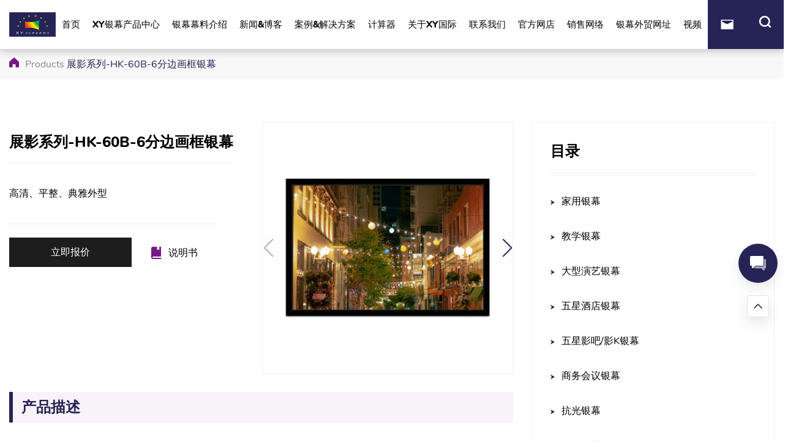

--- FILE ---
content_type: text/html; charset=UTF-8
request_url: http://www.xy-screen.com/product/6-points-side-frame-screen-hk-60b-series/
body_size: 23699
content:
<!DOCTYPE html>

<html lang="en">



<head>

  <meta charset="UTF-8">

  <meta name="viewport" content="width=device-width, initial-scale=1.0">

  <meta name='robots' content='index, follow, max-image-preview:large, max-snippet:-1, max-video-preview:-1' />

	<!-- This site is optimized with the Yoast SEO plugin v21.6 - https://yoast.com/wordpress/plugins/seo/ -->
	<title>展影系列-HK-60B-6分边画框银幕 - XY银幕国际有限公司</title>
	<link rel="canonical" href="http://www.xy-screen.com/product/6-points-side-frame-screen-hk-60b-series/" />
	<meta property="og:locale" content="zh_CN" />
	<meta property="og:type" content="article" />
	<meta property="og:title" content="展影系列-HK-60B-6分边画框银幕 - XY银幕国际有限公司" />
	<meta property="og:description" content="使用高级铝合金金属框架，四角结合部采取45度拼接方式，接缝严实。铝合金框架表面采用高级 贴绒处理，高贵典雅，并&hellip; 继续阅读展影系列-HK-60B-6分边画框银幕" />
	<meta property="og:url" content="http://www.xy-screen.com/product/6-points-side-frame-screen-hk-60b-series/" />
	<meta property="og:site_name" content="XY银幕国际有限公司" />
	<meta property="article:modified_time" content="2025-02-14T06:04:29+00:00" />
	<meta property="og:image" content="https://xy-screen.oss-cn-guangzhou.aliyuncs.com/cdn.xy-screen.com/new_xyscreen/uploads/2022/05/HK-60B.jpg" />
	<meta property="og:image:width" content="1708" />
	<meta property="og:image:height" content="1708" />
	<meta property="og:image:type" content="image/jpeg" />
	<meta name="twitter:card" content="summary_large_image" />
	<meta name="twitter:label1" content="预计阅读时间" />
	<meta name="twitter:data1" content="1分" />
	<script type="application/ld+json" class="yoast-schema-graph">{"@context":"https://schema.org","@graph":[{"@type":"WebPage","@id":"http://www.xy-screen.com/product/6-points-side-frame-screen-hk-60b-series/","url":"http://www.xy-screen.com/product/6-points-side-frame-screen-hk-60b-series/","name":"展影系列-HK-60B-6分边画框银幕 - XY银幕国际有限公司","isPartOf":{"@id":"http://www.xy-screen.com/#website"},"primaryImageOfPage":{"@id":"http://www.xy-screen.com/product/6-points-side-frame-screen-hk-60b-series/#primaryimage"},"image":{"@id":"http://www.xy-screen.com/product/6-points-side-frame-screen-hk-60b-series/#primaryimage"},"thumbnailUrl":"https://xy-screen.oss-cn-guangzhou.aliyuncs.com/cdn.xy-screen.com/new_xyscreen/uploads/2022/05/HK-60B.jpg","datePublished":"2022-05-20T03:08:54+00:00","dateModified":"2025-02-14T06:04:29+00:00","breadcrumb":{"@id":"http://www.xy-screen.com/product/6-points-side-frame-screen-hk-60b-series/#breadcrumb"},"inLanguage":"zh-CN","potentialAction":[{"@type":"ReadAction","target":["http://www.xy-screen.com/product/6-points-side-frame-screen-hk-60b-series/"]}]},{"@type":"ImageObject","inLanguage":"zh-CN","@id":"http://www.xy-screen.com/product/6-points-side-frame-screen-hk-60b-series/#primaryimage","url":"https://xy-screen.oss-cn-guangzhou.aliyuncs.com/cdn.xy-screen.com/new_xyscreen/uploads/2022/05/HK-60B.jpg","contentUrl":"https://xy-screen.oss-cn-guangzhou.aliyuncs.com/cdn.xy-screen.com/new_xyscreen/uploads/2022/05/HK-60B.jpg","width":1708,"height":1708},{"@type":"BreadcrumbList","@id":"http://www.xy-screen.com/product/6-points-side-frame-screen-hk-60b-series/#breadcrumb","itemListElement":[{"@type":"ListItem","position":1,"name":"Products","item":"http://www.xy-screen.com/products/"},{"@type":"ListItem","position":2,"name":"展影系列-HK-60B-6分边画框银幕"}]},{"@type":"WebSite","@id":"http://www.xy-screen.com/#website","url":"http://www.xy-screen.com/","name":"XYSCREEN","description":"projection screen manufacturer with word-class","publisher":{"@id":"http://www.xy-screen.com/#organization"},"potentialAction":[{"@type":"SearchAction","target":{"@type":"EntryPoint","urlTemplate":"http://www.xy-screen.com/?s={search_term_string}"},"query-input":"required name=search_term_string"}],"inLanguage":"zh-CN"},{"@type":"Organization","@id":"http://www.xy-screen.com/#organization","name":"XYSCREEN","url":"http://www.xy-screen.com/","logo":{"@type":"ImageObject","inLanguage":"zh-CN","@id":"http://www.xy-screen.com/#/schema/logo/image/","url":"https://xy-screen.oss-cn-guangzhou.aliyuncs.com/cdn.xy-screen.com/new_xyscreen/uploads/2022/05/cropped-未标题-2.png","contentUrl":"https://xy-screen.oss-cn-guangzhou.aliyuncs.com/cdn.xy-screen.com/new_xyscreen/uploads/2022/05/cropped-未标题-2.png","width":105,"height":52,"caption":"XYSCREEN"},"image":{"@id":"http://www.xy-screen.com/#/schema/logo/image/"}}]}</script>
	<!-- / Yoast SEO plugin. -->


<link rel='dns-prefetch' href='//www.xy-screen.com' />
<link rel='dns-prefetch' href='//cdnjs.cloudflare.com' />
<link rel="alternate" type="application/rss+xml" title="XY银幕国际有限公司 &raquo; Feed" href="http://www.xy-screen.com/feed/" />
<link rel="alternate" type="application/rss+xml" title="XY银幕国际有限公司 &raquo; 评论Feed" href="http://www.xy-screen.com/comments/feed/" />
<link rel='stylesheet' id='classic-theme-styles-css' href='http://www.xy-screen.com/wp-includes/css/classic-themes.min.css' media='all' />
<style id='global-styles-inline-css'>
body{--wp--preset--color--black: #000000;--wp--preset--color--cyan-bluish-gray: #abb8c3;--wp--preset--color--white: #FFFFFF;--wp--preset--color--pale-pink: #f78da7;--wp--preset--color--vivid-red: #cf2e2e;--wp--preset--color--luminous-vivid-orange: #ff6900;--wp--preset--color--luminous-vivid-amber: #fcb900;--wp--preset--color--light-green-cyan: #7bdcb5;--wp--preset--color--vivid-green-cyan: #00d084;--wp--preset--color--pale-cyan-blue: #8ed1fc;--wp--preset--color--vivid-cyan-blue: #0693e3;--wp--preset--color--vivid-purple: #9b51e0;--wp--preset--color--dark-gray: #28303D;--wp--preset--color--gray: #39414D;--wp--preset--color--green: #D1E4DD;--wp--preset--color--blue: #D1DFE4;--wp--preset--color--purple: #D1D1E4;--wp--preset--color--red: #E4D1D1;--wp--preset--color--orange: #E4DAD1;--wp--preset--color--yellow: #EEEADD;--wp--preset--gradient--vivid-cyan-blue-to-vivid-purple: linear-gradient(135deg,rgba(6,147,227,1) 0%,rgb(155,81,224) 100%);--wp--preset--gradient--light-green-cyan-to-vivid-green-cyan: linear-gradient(135deg,rgb(122,220,180) 0%,rgb(0,208,130) 100%);--wp--preset--gradient--luminous-vivid-amber-to-luminous-vivid-orange: linear-gradient(135deg,rgba(252,185,0,1) 0%,rgba(255,105,0,1) 100%);--wp--preset--gradient--luminous-vivid-orange-to-vivid-red: linear-gradient(135deg,rgba(255,105,0,1) 0%,rgb(207,46,46) 100%);--wp--preset--gradient--very-light-gray-to-cyan-bluish-gray: linear-gradient(135deg,rgb(238,238,238) 0%,rgb(169,184,195) 100%);--wp--preset--gradient--cool-to-warm-spectrum: linear-gradient(135deg,rgb(74,234,220) 0%,rgb(151,120,209) 20%,rgb(207,42,186) 40%,rgb(238,44,130) 60%,rgb(251,105,98) 80%,rgb(254,248,76) 100%);--wp--preset--gradient--blush-light-purple: linear-gradient(135deg,rgb(255,206,236) 0%,rgb(152,150,240) 100%);--wp--preset--gradient--blush-bordeaux: linear-gradient(135deg,rgb(254,205,165) 0%,rgb(254,45,45) 50%,rgb(107,0,62) 100%);--wp--preset--gradient--luminous-dusk: linear-gradient(135deg,rgb(255,203,112) 0%,rgb(199,81,192) 50%,rgb(65,88,208) 100%);--wp--preset--gradient--pale-ocean: linear-gradient(135deg,rgb(255,245,203) 0%,rgb(182,227,212) 50%,rgb(51,167,181) 100%);--wp--preset--gradient--electric-grass: linear-gradient(135deg,rgb(202,248,128) 0%,rgb(113,206,126) 100%);--wp--preset--gradient--midnight: linear-gradient(135deg,rgb(2,3,129) 0%,rgb(40,116,252) 100%);--wp--preset--gradient--purple-to-yellow: linear-gradient(160deg, #D1D1E4 0%, #EEEADD 100%);--wp--preset--gradient--yellow-to-purple: linear-gradient(160deg, #EEEADD 0%, #D1D1E4 100%);--wp--preset--gradient--green-to-yellow: linear-gradient(160deg, #D1E4DD 0%, #EEEADD 100%);--wp--preset--gradient--yellow-to-green: linear-gradient(160deg, #EEEADD 0%, #D1E4DD 100%);--wp--preset--gradient--red-to-yellow: linear-gradient(160deg, #E4D1D1 0%, #EEEADD 100%);--wp--preset--gradient--yellow-to-red: linear-gradient(160deg, #EEEADD 0%, #E4D1D1 100%);--wp--preset--gradient--purple-to-red: linear-gradient(160deg, #D1D1E4 0%, #E4D1D1 100%);--wp--preset--gradient--red-to-purple: linear-gradient(160deg, #E4D1D1 0%, #D1D1E4 100%);--wp--preset--duotone--dark-grayscale: url('#wp-duotone-dark-grayscale');--wp--preset--duotone--grayscale: url('#wp-duotone-grayscale');--wp--preset--duotone--purple-yellow: url('#wp-duotone-purple-yellow');--wp--preset--duotone--blue-red: url('#wp-duotone-blue-red');--wp--preset--duotone--midnight: url('#wp-duotone-midnight');--wp--preset--duotone--magenta-yellow: url('#wp-duotone-magenta-yellow');--wp--preset--duotone--purple-green: url('#wp-duotone-purple-green');--wp--preset--duotone--blue-orange: url('#wp-duotone-blue-orange');--wp--preset--font-size--small: 18px;--wp--preset--font-size--medium: 20px;--wp--preset--font-size--large: 24px;--wp--preset--font-size--x-large: 42px;--wp--preset--font-size--extra-small: 16px;--wp--preset--font-size--normal: 20px;--wp--preset--font-size--extra-large: 40px;--wp--preset--font-size--huge: 96px;--wp--preset--font-size--gigantic: 144px;--wp--preset--spacing--20: 0.44rem;--wp--preset--spacing--30: 0.67rem;--wp--preset--spacing--40: 1rem;--wp--preset--spacing--50: 1.5rem;--wp--preset--spacing--60: 2.25rem;--wp--preset--spacing--70: 3.38rem;--wp--preset--spacing--80: 5.06rem;--wp--preset--shadow--natural: 6px 6px 9px rgba(0, 0, 0, 0.2);--wp--preset--shadow--deep: 12px 12px 50px rgba(0, 0, 0, 0.4);--wp--preset--shadow--sharp: 6px 6px 0px rgba(0, 0, 0, 0.2);--wp--preset--shadow--outlined: 6px 6px 0px -3px rgba(255, 255, 255, 1), 6px 6px rgba(0, 0, 0, 1);--wp--preset--shadow--crisp: 6px 6px 0px rgba(0, 0, 0, 1);}:where(.is-layout-flex){gap: 0.5em;}body .is-layout-flow > .alignleft{float: left;margin-inline-start: 0;margin-inline-end: 2em;}body .is-layout-flow > .alignright{float: right;margin-inline-start: 2em;margin-inline-end: 0;}body .is-layout-flow > .aligncenter{margin-left: auto !important;margin-right: auto !important;}body .is-layout-constrained > .alignleft{float: left;margin-inline-start: 0;margin-inline-end: 2em;}body .is-layout-constrained > .alignright{float: right;margin-inline-start: 2em;margin-inline-end: 0;}body .is-layout-constrained > .aligncenter{margin-left: auto !important;margin-right: auto !important;}body .is-layout-constrained > :where(:not(.alignleft):not(.alignright):not(.alignfull)){max-width: var(--wp--style--global--content-size);margin-left: auto !important;margin-right: auto !important;}body .is-layout-constrained > .alignwide{max-width: var(--wp--style--global--wide-size);}body .is-layout-flex{display: flex;}body .is-layout-flex{flex-wrap: wrap;align-items: center;}body .is-layout-flex > *{margin: 0;}:where(.wp-block-columns.is-layout-flex){gap: 2em;}.has-black-color{color: var(--wp--preset--color--black) !important;}.has-cyan-bluish-gray-color{color: var(--wp--preset--color--cyan-bluish-gray) !important;}.has-white-color{color: var(--wp--preset--color--white) !important;}.has-pale-pink-color{color: var(--wp--preset--color--pale-pink) !important;}.has-vivid-red-color{color: var(--wp--preset--color--vivid-red) !important;}.has-luminous-vivid-orange-color{color: var(--wp--preset--color--luminous-vivid-orange) !important;}.has-luminous-vivid-amber-color{color: var(--wp--preset--color--luminous-vivid-amber) !important;}.has-light-green-cyan-color{color: var(--wp--preset--color--light-green-cyan) !important;}.has-vivid-green-cyan-color{color: var(--wp--preset--color--vivid-green-cyan) !important;}.has-pale-cyan-blue-color{color: var(--wp--preset--color--pale-cyan-blue) !important;}.has-vivid-cyan-blue-color{color: var(--wp--preset--color--vivid-cyan-blue) !important;}.has-vivid-purple-color{color: var(--wp--preset--color--vivid-purple) !important;}.has-black-background-color{background-color: var(--wp--preset--color--black) !important;}.has-cyan-bluish-gray-background-color{background-color: var(--wp--preset--color--cyan-bluish-gray) !important;}.has-white-background-color{background-color: var(--wp--preset--color--white) !important;}.has-pale-pink-background-color{background-color: var(--wp--preset--color--pale-pink) !important;}.has-vivid-red-background-color{background-color: var(--wp--preset--color--vivid-red) !important;}.has-luminous-vivid-orange-background-color{background-color: var(--wp--preset--color--luminous-vivid-orange) !important;}.has-luminous-vivid-amber-background-color{background-color: var(--wp--preset--color--luminous-vivid-amber) !important;}.has-light-green-cyan-background-color{background-color: var(--wp--preset--color--light-green-cyan) !important;}.has-vivid-green-cyan-background-color{background-color: var(--wp--preset--color--vivid-green-cyan) !important;}.has-pale-cyan-blue-background-color{background-color: var(--wp--preset--color--pale-cyan-blue) !important;}.has-vivid-cyan-blue-background-color{background-color: var(--wp--preset--color--vivid-cyan-blue) !important;}.has-vivid-purple-background-color{background-color: var(--wp--preset--color--vivid-purple) !important;}.has-black-border-color{border-color: var(--wp--preset--color--black) !important;}.has-cyan-bluish-gray-border-color{border-color: var(--wp--preset--color--cyan-bluish-gray) !important;}.has-white-border-color{border-color: var(--wp--preset--color--white) !important;}.has-pale-pink-border-color{border-color: var(--wp--preset--color--pale-pink) !important;}.has-vivid-red-border-color{border-color: var(--wp--preset--color--vivid-red) !important;}.has-luminous-vivid-orange-border-color{border-color: var(--wp--preset--color--luminous-vivid-orange) !important;}.has-luminous-vivid-amber-border-color{border-color: var(--wp--preset--color--luminous-vivid-amber) !important;}.has-light-green-cyan-border-color{border-color: var(--wp--preset--color--light-green-cyan) !important;}.has-vivid-green-cyan-border-color{border-color: var(--wp--preset--color--vivid-green-cyan) !important;}.has-pale-cyan-blue-border-color{border-color: var(--wp--preset--color--pale-cyan-blue) !important;}.has-vivid-cyan-blue-border-color{border-color: var(--wp--preset--color--vivid-cyan-blue) !important;}.has-vivid-purple-border-color{border-color: var(--wp--preset--color--vivid-purple) !important;}.has-vivid-cyan-blue-to-vivid-purple-gradient-background{background: var(--wp--preset--gradient--vivid-cyan-blue-to-vivid-purple) !important;}.has-light-green-cyan-to-vivid-green-cyan-gradient-background{background: var(--wp--preset--gradient--light-green-cyan-to-vivid-green-cyan) !important;}.has-luminous-vivid-amber-to-luminous-vivid-orange-gradient-background{background: var(--wp--preset--gradient--luminous-vivid-amber-to-luminous-vivid-orange) !important;}.has-luminous-vivid-orange-to-vivid-red-gradient-background{background: var(--wp--preset--gradient--luminous-vivid-orange-to-vivid-red) !important;}.has-very-light-gray-to-cyan-bluish-gray-gradient-background{background: var(--wp--preset--gradient--very-light-gray-to-cyan-bluish-gray) !important;}.has-cool-to-warm-spectrum-gradient-background{background: var(--wp--preset--gradient--cool-to-warm-spectrum) !important;}.has-blush-light-purple-gradient-background{background: var(--wp--preset--gradient--blush-light-purple) !important;}.has-blush-bordeaux-gradient-background{background: var(--wp--preset--gradient--blush-bordeaux) !important;}.has-luminous-dusk-gradient-background{background: var(--wp--preset--gradient--luminous-dusk) !important;}.has-pale-ocean-gradient-background{background: var(--wp--preset--gradient--pale-ocean) !important;}.has-electric-grass-gradient-background{background: var(--wp--preset--gradient--electric-grass) !important;}.has-midnight-gradient-background{background: var(--wp--preset--gradient--midnight) !important;}.has-small-font-size{font-size: var(--wp--preset--font-size--small) !important;}.has-medium-font-size{font-size: var(--wp--preset--font-size--medium) !important;}.has-large-font-size{font-size: var(--wp--preset--font-size--large) !important;}.has-x-large-font-size{font-size: var(--wp--preset--font-size--x-large) !important;}
.wp-block-navigation a:where(:not(.wp-element-button)){color: inherit;}
:where(.wp-block-columns.is-layout-flex){gap: 2em;}
.wp-block-pullquote{font-size: 1.5em;line-height: 1.6;}
</style>
<link rel='stylesheet' id='twenty-twenty-one-style-css' href='http://www.xy-screen.com/wp-content/themes/2021/style.css?ver=1.1' media='all' />
<style id='twenty-twenty-one-style-inline-css'>
body,input,textarea,button,.button,.faux-button,.wp-block-button__link,.wp-block-file__button,.has-drop-cap:not(:focus)::first-letter,.has-drop-cap:not(:focus)::first-letter,.entry-content .wp-block-archives,.entry-content .wp-block-categories,.entry-content .wp-block-cover-image,.entry-content .wp-block-latest-comments,.entry-content .wp-block-latest-posts,.entry-content .wp-block-pullquote,.entry-content .wp-block-quote.is-large,.entry-content .wp-block-quote.is-style-large,.entry-content .wp-block-archives *,.entry-content .wp-block-categories *,.entry-content .wp-block-latest-posts *,.entry-content .wp-block-latest-comments *,.entry-content p,.entry-content ol,.entry-content ul,.entry-content dl,.entry-content dt,.entry-content cite,.entry-content figcaption,.entry-content .wp-caption-text,.comment-content p,.comment-content ol,.comment-content ul,.comment-content dl,.comment-content dt,.comment-content cite,.comment-content figcaption,.comment-content .wp-caption-text,.widget_text p,.widget_text ol,.widget_text ul,.widget_text dl,.widget_text dt,.widget-content .rssSummary,.widget-content cite,.widget-content figcaption,.widget-content .wp-caption-text { font-family: 'PingFang SC','Helvetica Neue','Microsoft YaHei New','STHeiti Light',sans-serif; }
</style>
<link rel='stylesheet' id='twenty-twenty-one-print-style-css' href='http://www.xy-screen.com/wp-content/themes/2021/assets/css/print.css?ver=1.1' media='print' />
<style id='akismet-widget-style-inline-css'>

			.a-stats {
				--akismet-color-mid-green: #357b49;
				--akismet-color-white: #fff;
				--akismet-color-light-grey: #f6f7f7;

				max-width: 350px;
				width: auto;
			}

			.a-stats * {
				all: unset;
				box-sizing: border-box;
			}

			.a-stats strong {
				font-weight: 600;
			}

			.a-stats a.a-stats__link,
			.a-stats a.a-stats__link:visited,
			.a-stats a.a-stats__link:active {
				background: var(--akismet-color-mid-green);
				border: none;
				box-shadow: none;
				border-radius: 8px;
				color: var(--akismet-color-white);
				cursor: pointer;
				display: block;
				font-family: -apple-system, BlinkMacSystemFont, 'Segoe UI', 'Roboto', 'Oxygen-Sans', 'Ubuntu', 'Cantarell', 'Helvetica Neue', sans-serif;
				font-weight: 500;
				padding: 12px;
				text-align: center;
				text-decoration: none;
				transition: all 0.2s ease;
			}

			/* Extra specificity to deal with TwentyTwentyOne focus style */
			.widget .a-stats a.a-stats__link:focus {
				background: var(--akismet-color-mid-green);
				color: var(--akismet-color-white);
				text-decoration: none;
			}

			.a-stats a.a-stats__link:hover {
				filter: brightness(110%);
				box-shadow: 0 4px 12px rgba(0, 0, 0, 0.06), 0 0 2px rgba(0, 0, 0, 0.16);
			}

			.a-stats .count {
				color: var(--akismet-color-white);
				display: block;
				font-size: 1.5em;
				line-height: 1.4;
				padding: 0 13px;
				white-space: nowrap;
			}
		
</style>

	<noscript><style>.woocommerce-product-gallery{ opacity: 1 !important; }</style></noscript>
	<style>.recentcomments a{display:inline !important;padding:0 !important;margin:0 !important;}</style><link rel="icon" href="https://xy-screen.oss-cn-guangzhou.aliyuncs.com/cdn.xy-screen.com/new_xyscreen/uploads/2022/05/cropped-未标题-2-3-32x32.png" sizes="32x32" />
<link rel="icon" href="https://xy-screen.oss-cn-guangzhou.aliyuncs.com/cdn.xy-screen.com/new_xyscreen/uploads/2022/05/cropped-未标题-2-3-192x192.png" sizes="192x192" />
<link rel="apple-touch-icon" href="https://xy-screen.oss-cn-guangzhou.aliyuncs.com/cdn.xy-screen.com/new_xyscreen/uploads/2022/05/cropped-未标题-2-3-180x180.png" />
<meta name="msapplication-TileImage" content="https://xy-screen.oss-cn-guangzhou.aliyuncs.com/cdn.xy-screen.com/new_xyscreen/uploads/2022/05/cropped-未标题-2-3-270x270.png" />

  <link rel="stylesheet" href="/lib/css/style/index.css">

  <link rel="stylesheet" href="/lib/css/base/index.min.css">

  <link rel="stylesheet" href="/lib/css/swiper.min.css">

  <link rel="stylesheet" href="/lib/css/style/common.css">

    <link rel="stylesheet" href="/lib/css/base/scss/_normalize.scss">

  <link rel="preload" as="font" href="/lib/fonts/Nunito/Nunito-Regular.ttf" crossorigin="anonymous">

  
</head>

<body>

  
  
        <div class="in-header">

          <header>

          
          <!-- 悬浮导航 start -->

          <div class="fixed-nav current-fixed-nav hidden-xs hidden-sm hidden-md">

            <nav class="fixed-nav-container">

              <div class="fixed-nav-logo">

                <a href="/">

                  <img src="https://xy-screen.oss-cn-guangzhou.aliyuncs.com/cdn.xy-screen.com/new_xyscreen/uploads/2022/05/1.png" alt="logo">

                </a>

              </div>

              <div class="fixed-nav-menu">

                <ul class="nav-ul"><li class=" nav-menu-item  menu-item menu-item-type-post_type menu-item-object-page menu-item-home"><a href="http://www.xy-screen.com/" class="nav-link" >首页</a></li>
<li class=" nav-menu-item has-children-menu menu-item menu-item-type-post_type menu-item-object-page current-menu-ancestor current_page_ancestor menu-item-has-children current_page_parent"><a href="http://www.xy-screen.com/products/" class="nav-link" >XY银幕产品中心</a>
<ul class='nav-children-menu-item'>
	<li class="  has-children-menu menu-item menu-item-type-taxonomy menu-item-object-product_cat current-product-ancestor current-menu-ancestor current-menu-parent current-product-parent menu-item-has-children"><a href="http://www.xy-screen.com/products/%e5%ae%b6%e7%94%a8%e9%93%b6%e5%b9%95/" class="nav-children-link" >家用银幕</a>
	<ul class='nav-children-menu-item'>
		<li class="   menu-item menu-item-type-post_type menu-item-object-product"><a href="http://www.xy-screen.com/product/narrow-side-short-focus-anti-light-grid-screen-zhk-pet-grid/" class="nav-children-link" >窄边短焦抗光格栅银幕 ZHK-PET GRID</a></li>
		<li class="   menu-item menu-item-type-post_type menu-item-object-product"><a href="http://www.xy-screen.com/product/narrow-side-short-focus-anti-light-black-grid-screen-zhk-pet-crystal/" class="nav-children-link" >窄边短焦抗光黑栅银幕 ZHK-PET CRYSTAL</a></li>
		<li class="   menu-item menu-item-type-post_type menu-item-object-product"><a href="http://www.xy-screen.com/product/narrow-side-short-focus-anti-light-gray-crystal-screen-zhk-gf1-crystal/" class="nav-children-link" >窄边短焦抗光灰晶银幕 ZHK-GF1 CRYSTAL</a></li>
		<li class="   menu-item menu-item-type-post_type menu-item-object-product"><a href="http://www.xy-screen.com/product/narrow-bezel-short-throw-anti-light-fresnel-screen-inp-fne/" class="nav-children-link" >窄边短焦抗光菲涅尔硬幕 INP-FNE</a></li>
		<li class="   menu-item menu-item-type-post_type menu-item-object-product"><a href="http://www.xy-screen.com/product/narrow-side-short-focus-anti-light-black-grid-hard-screen-inp-j-pet-crystal/" class="nav-children-link" >窄边短焦抗光黑栅硬屏银幕 INP-J-PET CRYSTAL</a></li>
		<li class="   menu-item menu-item-type-post_type menu-item-object-product"><a href="http://www.xy-screen.com/product/%e9%ab%98%e7%ab%af%e6%99%ba%e8%83%bd%e7%94%b5%e5%8a%a8%e9%93%b6%e5%b9%95ec1%e7%b3%bb%e5%88%97/" class="nav-children-link" >宏映系列-EC1智能铝外壳电动投影幕</a></li>
		<li class="   menu-item menu-item-type-post_type menu-item-object-product"><a href="http://www.xy-screen.com/product/%e7%94%b5%e5%8a%a8%e9%93%b6%e5%b9%95ec2-ec83%e7%b3%bb%e5%88%97/" class="nav-children-link" >宏映系列-EC2智能铝外壳电动投影幕</a></li>
		<li class="   menu-item menu-item-type-post_type menu-item-object-product"><a href="http://www.xy-screen.com/product/%e7%94%b5%e5%8a%a8%e9%93%b6%e5%b9%95rec%e7%b3%bb%e5%88%97/" class="nav-children-link" >彩虹系列-REC智能铝外壳电动投影幕</a></li>
		<li class="   menu-item menu-item-type-post_type menu-item-object-product"><a href="http://www.xy-screen.com/product/%e4%b8%93%e4%b8%9a%e7%ba%a7%e6%99%ba%e8%83%bd%e7%94%b5%e5%8a%a8%e9%93%b6%e5%b9%95lxec%e7%b3%bb%e5%88%97/" class="nav-children-link" >无双银幕-LXEC高端铝外壳电动投影幕系列</a></li>
		<li class="   menu-item menu-item-type-post_type menu-item-object-product"><a href="http://www.xy-screen.com/product/%e9%9a%90%e8%97%8f%e5%bc%8f%e7%94%b5%e5%8a%a8%e5%a4%a9%e8%8a%b1%e9%93%b6%e5%b9%95-hcl1%e7%b3%bb%e5%88%97/" class="nav-children-link" >隐界银幕-HCL豪华铝合金电动隐藏天花投影幕</a></li>
		<li class="   menu-item menu-item-type-post_type menu-item-object-product"><a href="http://www.xy-screen.com/product/%e8%b1%aa%e5%8d%8e%e7%94%b5%e5%8a%a8%e5%9c%b0%e5%8d%87%e9%93%b6%e5%b9%95edl%e7%b3%bb%e5%88%97/" class="nav-children-link" >冉界银幕-EDL电动地拉投影幕系列</a></li>
		<li class="   menu-item menu-item-type-post_type menu-item-object-product"><a href="http://www.xy-screen.com/product/%e7%94%b5%e5%8a%a8%e5%8f%98%e5%b9%85%e5%b9%95-mthk2%e7%b3%bb%e5%88%97/" class="nav-children-link" >电动变幅幕 MTHK2系列</a></li>
		<li class="   menu-item menu-item-type-post_type menu-item-object-product"><a href="http://www.xy-screen.com/product/1-2-points-side-frame-screen-zhk-100b-series/" class="nav-children-link" >展影系列-ZHK-100B-1.2分边画框银幕</a></li>
		<li class="   menu-item menu-item-type-post_type menu-item-object-product"><a href="http://www.xy-screen.com/product/%e5%88%86%e8%be%b9%e5%bc%a7%e5%bd%a2%e7%94%bb%e6%a1%86%e9%93%b6%e5%b9%95-czhk-100b%e7%b3%bb%e5%88%97/" class="nav-children-link" >展影系列-CZHK-100B-1.2分边弧形画框银幕</a></li>
		<li class="   menu-item menu-item-type-post_type menu-item-object-product"><a href="http://www.xy-screen.com/product/1-2-points-side-frame-screen-lxhk-95a-series/" class="nav-children-link" >展影系列-LXHK-95A-1.2分边画框银幕</a></li>
		<li class="   menu-item menu-item-type-post_type menu-item-object-product"><a href="http://www.xy-screen.com/product/1-2%e5%88%86%e8%be%b9%e5%bc%a7%e5%bd%a2%e7%94%bb%e6%a1%86%e9%93%b6%e5%b9%95clxhk-95a%e7%b3%bb%e5%88%97/" class="nav-children-link" >展影系列-CLXHK-95A-1.2分边弧形画框银幕</a></li>
		<li class="   menu-item menu-item-type-post_type menu-item-object-product current-menu-item"><a href="http://www.xy-screen.com/product/6-points-side-frame-screen-hk-60b-series/" class="nav-children-link" >展影系列-HK-60B-6分边画框银幕</a></li>
		<li class="   menu-item menu-item-type-post_type menu-item-object-product"><a href="http://www.xy-screen.com/product/6-points-side-frame-screen-hk-60b-series-2/" class="nav-children-link" >展影系列-CHK-60B-6分边弧形画框银幕</a></li>
		<li class="   menu-item menu-item-type-post_type menu-item-object-product"><a href="http://www.xy-screen.com/product/8%e5%88%86%e8%be%b9%e5%bc%a7%e5%bd%a2%e7%94%bb%e6%a1%86%e9%93%b6%e5%b9%95-chk-80b%e7%b3%bb%e5%88%97/" class="nav-children-link" >展影系列-CHK-80B-8分边弧形画框银幕</a></li>
		<li class="   menu-item menu-item-type-post_type menu-item-object-product"><a href="http://www.xy-screen.com/product/8%e5%88%86%e8%be%b9%e7%94%bb%e6%a1%86%e9%93%b6%e5%b9%95-hk-80b%e7%b3%bb%e5%88%97/" class="nav-children-link" >展影系列-HK-80B-8分边画框银幕</a></li>
		<li class="   menu-item menu-item-type-post_type menu-item-object-product"><a href="http://www.xy-screen.com/product/8%e5%88%86%e8%be%b9%e5%bc%a7%e5%bd%a2%e7%94%bb%e6%a1%86%e9%93%b6%e5%b9%95-chk-80c%e7%b3%bb%e5%88%97/" class="nav-children-link" >展影系列-CHK-80C-8分边弧形画框银幕</a></li>
		<li class="   menu-item menu-item-type-post_type menu-item-object-product"><a href="http://www.xy-screen.com/product/8%e5%88%86%e8%be%b9%e7%94%bb%e6%a1%86%e9%93%b6%e5%b9%95-hk-80c%e7%b3%bb%e5%88%97/" class="nav-children-link" >展影系列-HK-80C-8分边画框银幕</a></li>
		<li class="   menu-item menu-item-type-post_type menu-item-object-product"><a href="http://www.xy-screen.com/product/9%e5%88%86%e8%be%b9%e5%bc%a7%e5%bd%a2%e7%94%bb%e6%a1%86%e9%93%b6%e5%b9%95-clxhk-90a%e7%b3%bb%e5%88%97/" class="nav-children-link" >展影系列-CLXHK-90A-9分边弧形画框银幕</a></li>
		<li class="   menu-item menu-item-type-post_type menu-item-object-product"><a href="http://www.xy-screen.com/product/9%e5%88%86%e8%be%b9%e7%94%bb%e6%a1%86%e9%93%b6%e5%b9%95-lxhk-90a%e7%b3%bb%e5%88%97/" class="nav-children-link" >展影系列-LXHK-90A-9分边画框银幕</a></li>
	</ul>
</li>
	<li class="  has-children-menu menu-item menu-item-type-taxonomy menu-item-object-product_cat current-product-ancestor current-menu-ancestor current-menu-parent current-product-parent menu-item-has-children"><a href="http://www.xy-screen.com/products/%e6%95%99%e5%ad%a6%e9%93%b6%e5%b9%95/" class="nav-children-link" >教学银幕</a>
	<ul class='nav-children-menu-item'>
		<li class="   menu-item menu-item-type-post_type menu-item-object-product"><a href="http://www.xy-screen.com/product/%e9%ab%98%e7%ab%af%e6%99%ba%e8%83%bd%e7%94%b5%e5%8a%a8%e9%93%b6%e5%b9%95ec1%e7%b3%bb%e5%88%97/" class="nav-children-link" >宏映系列-EC1智能铝外壳电动投影幕</a></li>
		<li class="   menu-item menu-item-type-post_type menu-item-object-product"><a href="http://www.xy-screen.com/product/%e7%94%b5%e5%8a%a8%e9%93%b6%e5%b9%95ec2-ec83%e7%b3%bb%e5%88%97/" class="nav-children-link" >宏映系列-EC2智能铝外壳电动投影幕</a></li>
		<li class="   menu-item menu-item-type-post_type menu-item-object-product"><a href="http://www.xy-screen.com/product/%e7%94%b5%e5%8a%a8%e9%93%b6%e5%b9%95rec%e7%b3%bb%e5%88%97/" class="nav-children-link" >彩虹系列-REC智能铝外壳电动投影幕</a></li>
		<li class="   menu-item menu-item-type-post_type menu-item-object-product"><a href="http://www.xy-screen.com/product/%e8%b1%aa%e5%8d%8e%e7%94%b5%e5%8a%a8%e5%9c%b0%e5%8d%87%e9%93%b6%e5%b9%95edl%e7%b3%bb%e5%88%97/" class="nav-children-link" >冉界银幕-EDL电动地拉投影幕系列</a></li>
		<li class="   menu-item menu-item-type-post_type menu-item-object-product current-menu-item"><a href="http://www.xy-screen.com/product/6-points-side-frame-screen-hk-60b-series/" class="nav-children-link" >展影系列-HK-60B-6分边画框银幕</a></li>
		<li class="   menu-item menu-item-type-post_type menu-item-object-product"><a href="http://www.xy-screen.com/product/6-points-side-frame-screen-hk-60b-series-2/" class="nav-children-link" >展影系列-CHK-60B-6分边弧形画框银幕</a></li>
		<li class="   menu-item menu-item-type-post_type menu-item-object-product"><a href="http://www.xy-screen.com/product/8%e5%88%86%e8%be%b9%e5%bc%a7%e5%bd%a2%e7%94%bb%e6%a1%86%e9%93%b6%e5%b9%95-chk-80b%e7%b3%bb%e5%88%97/" class="nav-children-link" >展影系列-CHK-80B-8分边弧形画框银幕</a></li>
		<li class="   menu-item menu-item-type-post_type menu-item-object-product"><a href="http://www.xy-screen.com/product/8%e5%88%86%e8%be%b9%e7%94%bb%e6%a1%86%e9%93%b6%e5%b9%95-hk-80b%e7%b3%bb%e5%88%97/" class="nav-children-link" >展影系列-HK-80B-8分边画框银幕</a></li>
		<li class="   menu-item menu-item-type-post_type menu-item-object-product"><a href="http://www.xy-screen.com/product/8%e5%88%86%e8%be%b9%e5%bc%a7%e5%bd%a2%e7%94%bb%e6%a1%86%e9%93%b6%e5%b9%95-chk-80c%e7%b3%bb%e5%88%97/" class="nav-children-link" >展影系列-CHK-80C-8分边弧形画框银幕</a></li>
		<li class="   menu-item menu-item-type-post_type menu-item-object-product"><a href="http://www.xy-screen.com/product/8%e5%88%86%e8%be%b9%e7%94%bb%e6%a1%86%e9%93%b6%e5%b9%95-hk-80c%e7%b3%bb%e5%88%97/" class="nav-children-link" >展影系列-HK-80C-8分边画框银幕</a></li>
		<li class="   menu-item menu-item-type-post_type menu-item-object-product"><a href="http://www.xy-screen.com/product/10%e5%88%86%e8%be%b9%e7%94%bb%e6%a1%86%e9%93%b6%e5%b9%95-hk-100b%e7%b3%bb%e5%88%97/" class="nav-children-link" >展影系列-HK-100B-10分边画框银幕</a></li>
		<li class="   menu-item menu-item-type-post_type menu-item-object-product"><a href="http://www.xy-screen.com/product/10%e5%88%86%e8%be%b9%e7%94%bb%e6%a1%86%e9%93%b6%e5%b9%95-hk-100c%e7%b3%bb%e5%88%97/" class="nav-children-link" >展影系列-HK-100C-10分边画框银幕</a></li>
		<li class="   menu-item menu-item-type-post_type menu-item-object-product"><a href="http://www.xy-screen.com/product/10%e5%88%86%e8%be%b9%e5%bc%a7%e5%bd%a2%e7%94%bb%e6%a1%86%e9%93%b6%e5%b9%95-chk-100b%e7%b3%bb%e5%88%97/" class="nav-children-link" >展影系列-CHK-100B-10分边弧形画框银幕</a></li>
		<li class="   menu-item menu-item-type-post_type menu-item-object-product"><a href="http://www.xy-screen.com/product/10%e5%88%86%e8%be%b9%e5%bc%a7%e5%bd%a2%e7%94%bb%e6%a1%86%e9%93%b6%e5%b9%95-chk-100c%e7%b3%bb%e5%88%97/" class="nav-children-link" >展影系列-CHK-100C-10分边弧形画框银幕</a></li>
		<li class="   menu-item menu-item-type-post_type menu-item-object-product"><a href="http://www.xy-screen.com/product/%e9%ab%98%e7%ab%af%e6%99%ba%e8%83%bd%e7%94%b5%e5%8a%a8%e9%93%b6%e5%b9%95ec2%e7%b3%bb%e5%88%97/" class="nav-children-link" >宏映工程系列-EC智能铝外壳电动投影幕</a></li>
		<li class="   menu-item menu-item-type-post_type menu-item-object-product"><a href="http://www.xy-screen.com/product/%e5%a4%a7%e5%9e%8b%e4%b8%8a%e5%8d%b7%e7%94%b5%e5%8a%a8%e5%b7%a5%e7%a8%8b%e9%93%b6%e5%b9%95-lc%e7%b3%bb%e5%88%97/" class="nav-children-link" >普惠工程系列-LC上卷电动工程投影幕</a></li>
		<li class="   menu-item menu-item-type-post_type menu-item-object-product"><a href="http://www.xy-screen.com/product/narrow-side-short-focus-anti-light-black-grid-screen-zhk-pet-crystal/" class="nav-children-link" >窄边短焦抗光黑栅银幕 ZHK-PET CRYSTAL</a></li>
		<li class="   menu-item menu-item-type-post_type menu-item-object-product"><a href="http://www.xy-screen.com/product/narrow-side-short-focus-anti-light-gray-crystal-screen-zhk-gf1-crystal/" class="nav-children-link" >窄边短焦抗光灰晶银幕 ZHK-GF1 CRYSTAL</a></li>
		<li class="   menu-item menu-item-type-post_type menu-item-object-product"><a href="http://www.xy-screen.com/product/narrow-side-short-focus-anti-light-black-grid-hard-screen-inp-j-pet-crystal/" class="nav-children-link" >窄边短焦抗光黑栅硬屏银幕 INP-J-PET CRYSTAL</a></li>
		<li class="   menu-item menu-item-type-post_type menu-item-object-product"><a href="http://www.xy-screen.com/product/narrow-bezel-short-throw-anti-light-fresnel-screen-inp-fne/" class="nav-children-link" >窄边短焦抗光菲涅尔硬幕 INP-FNE</a></li>
	</ul>
</li>
	<li class="  has-children-menu menu-item menu-item-type-taxonomy menu-item-object-product_cat menu-item-has-children"><a href="http://www.xy-screen.com/products/%e5%a4%a7%e5%9e%8b%e6%bc%94%e8%89%ba%e9%93%b6%e5%b9%95/" class="nav-children-link" >大型演艺银幕</a>
	<ul class='nav-children-menu-item'>
		<li class="   menu-item menu-item-type-post_type menu-item-object-product"><a href="http://www.xy-screen.com/product/%e9%ab%98%e7%ab%af%e6%99%ba%e8%83%bd%e7%94%b5%e5%8a%a8%e9%93%b6%e5%b9%95ec2%e7%b3%bb%e5%88%97/" class="nav-children-link" >宏映工程系列-EC智能铝外壳电动投影幕</a></li>
		<li class="   menu-item menu-item-type-post_type menu-item-object-product"><a href="http://www.xy-screen.com/product/%e5%a4%a7%e5%9e%8b%e4%b8%8a%e5%8d%b7%e7%94%b5%e5%8a%a8%e5%b7%a5%e7%a8%8b%e9%93%b6%e5%b9%95-lc%e7%b3%bb%e5%88%97/" class="nav-children-link" >普惠工程系列-LC上卷电动工程投影幕</a></li>
		<li class="   menu-item menu-item-type-post_type menu-item-object-product"><a href="http://www.xy-screen.com/product/%e5%88%86%e6%ae%b5%e4%b8%ad%e6%89%98%e5%bc%8f%e4%b8%8a%e5%8d%b7%e7%94%b5%e5%8a%a8%e5%b7%a5%e7%a8%8b%e9%93%b6%e5%b9%95-sms%e7%b3%bb%e5%88%97/" class="nav-children-link" >分段中托式上卷电动工程银幕  SMS系列</a></li>
		<li class="   menu-item menu-item-type-post_type menu-item-object-product"><a href="http://www.xy-screen.com/product/%e4%b8%8b%e5%8d%b7%e7%94%b5%e5%8a%a8%e5%b7%a5%e7%a8%8b%e9%93%b6%e5%b9%95-uc%e7%b3%bb%e5%88%97/" class="nav-children-link" >下卷电动工程银幕  UC系列</a></li>
		<li class="   menu-item menu-item-type-post_type menu-item-object-product"><a href="http://www.xy-screen.com/product/%e5%bf%ab%e9%80%9f%e6%8a%98%e5%8f%a0%e9%93%b6%e5%b9%95-ff%e7%b3%bb%e5%88%97/" class="nav-children-link" >快映系列-FF快速折叠投影幕</a></li>
		<li class="   menu-item menu-item-type-post_type menu-item-object-product"><a href="http://www.xy-screen.com/product/%e5%bd%b1%e9%99%a2%e9%99%a2%e7%ba%bf%e9%a2%86%e5%9f%9f%e5%a4%a7%e5%9e%8b%e5%bd%b1%e9%99%a2%e7%94%bb%e6%a1%86%e9%93%b6%e5%b9%95/" class="nav-children-link" >影院院线领域大型影院画框银幕</a></li>
	</ul>
</li>
	<li class="  has-children-menu menu-item menu-item-type-taxonomy menu-item-object-product_cat menu-item-has-children"><a href="http://www.xy-screen.com/products/%e4%ba%94%e6%98%9f%e9%85%92%e5%ba%97%e9%93%b6%e5%b9%95/" class="nav-children-link" >五星酒店银幕</a>
	<ul class='nav-children-menu-item'>
		<li class="   menu-item menu-item-type-post_type menu-item-object-product"><a href="http://www.xy-screen.com/product/%e9%ab%98%e7%ab%af%e6%99%ba%e8%83%bd%e7%94%b5%e5%8a%a8%e9%93%b6%e5%b9%95ec2%e7%b3%bb%e5%88%97/" class="nav-children-link" >宏映工程系列-EC智能铝外壳电动投影幕</a></li>
		<li class="   menu-item menu-item-type-post_type menu-item-object-product"><a href="http://www.xy-screen.com/product/%e9%ab%98%e7%ab%af%e6%99%ba%e8%83%bd%e7%94%b5%e5%8a%a8%e9%93%b6%e5%b9%95ec1%e7%b3%bb%e5%88%97/" class="nav-children-link" >宏映系列-EC1智能铝外壳电动投影幕</a></li>
		<li class="   menu-item menu-item-type-post_type menu-item-object-product"><a href="http://www.xy-screen.com/product/%e7%94%b5%e5%8a%a8%e9%93%b6%e5%b9%95ec2-ec83%e7%b3%bb%e5%88%97/" class="nav-children-link" >宏映系列-EC2智能铝外壳电动投影幕</a></li>
		<li class="   menu-item menu-item-type-post_type menu-item-object-product"><a href="http://www.xy-screen.com/product/%e5%a4%a7%e5%9e%8b%e4%b8%8a%e5%8d%b7%e7%94%b5%e5%8a%a8%e5%b7%a5%e7%a8%8b%e9%93%b6%e5%b9%95-lc%e7%b3%bb%e5%88%97/" class="nav-children-link" >普惠工程系列-LC上卷电动工程投影幕</a></li>
		<li class="   menu-item menu-item-type-post_type menu-item-object-product"><a href="http://www.xy-screen.com/product/%e5%88%86%e6%ae%b5%e4%b8%ad%e6%89%98%e5%bc%8f%e4%b8%8a%e5%8d%b7%e7%94%b5%e5%8a%a8%e5%b7%a5%e7%a8%8b%e9%93%b6%e5%b9%95-sms%e7%b3%bb%e5%88%97/" class="nav-children-link" >分段中托式上卷电动工程银幕  SMS系列</a></li>
		<li class="   menu-item menu-item-type-post_type menu-item-object-product"><a href="http://www.xy-screen.com/product/%e4%b8%8b%e5%8d%b7%e7%94%b5%e5%8a%a8%e5%b7%a5%e7%a8%8b%e9%93%b6%e5%b9%95-uc%e7%b3%bb%e5%88%97/" class="nav-children-link" >下卷电动工程银幕  UC系列</a></li>
		<li class="   menu-item menu-item-type-post_type menu-item-object-product"><a href="http://www.xy-screen.com/product/8%e5%88%86%e8%be%b9%e7%94%bb%e6%a1%86%e9%93%b6%e5%b9%95-hk-80b%e7%b3%bb%e5%88%97/" class="nav-children-link" >展影系列-HK-80B-8分边画框银幕</a></li>
		<li class="   menu-item menu-item-type-post_type menu-item-object-product"><a href="http://www.xy-screen.com/product/8%e5%88%86%e8%be%b9%e7%94%bb%e6%a1%86%e9%93%b6%e5%b9%95-hk-80c%e7%b3%bb%e5%88%97/" class="nav-children-link" >展影系列-HK-80C-8分边画框银幕</a></li>
		<li class="   menu-item menu-item-type-post_type menu-item-object-product"><a href="http://www.xy-screen.com/product/9%e5%88%86%e8%be%b9%e7%94%bb%e6%a1%86%e9%93%b6%e5%b9%95-lxhk-90a%e7%b3%bb%e5%88%97/" class="nav-children-link" >展影系列-LXHK-90A-9分边画框银幕</a></li>
		<li class="   menu-item menu-item-type-post_type menu-item-object-product"><a href="http://www.xy-screen.com/product/10%e5%88%86%e8%be%b9%e7%94%bb%e6%a1%86%e9%93%b6%e5%b9%95-hk-100b%e7%b3%bb%e5%88%97/" class="nav-children-link" >展影系列-HK-100B-10分边画框银幕</a></li>
		<li class="   menu-item menu-item-type-post_type menu-item-object-product"><a href="http://www.xy-screen.com/product/10%e5%88%86%e8%be%b9%e5%bc%a7%e5%bd%a2%e7%94%bb%e6%a1%86%e9%93%b6%e5%b9%95-chk-100b%e7%b3%bb%e5%88%97/" class="nav-children-link" >展影系列-CHK-100B-10分边弧形画框银幕</a></li>
	</ul>
</li>
	<li class="  has-children-menu menu-item menu-item-type-taxonomy menu-item-object-product_cat current-product-ancestor current-menu-ancestor current-menu-parent current-product-parent menu-item-has-children"><a href="http://www.xy-screen.com/products/%e4%ba%94%e6%98%9f%e5%bd%b1%e5%90%a7-%e5%bd%b1k%e9%93%b6%e5%b9%95/" class="nav-children-link" >五星影吧/影K银幕</a>
	<ul class='nav-children-menu-item'>
		<li class="   menu-item menu-item-type-post_type menu-item-object-product"><a href="http://www.xy-screen.com/product/%e7%94%b5%e5%8a%a8%e9%93%b6%e5%b9%95rec%e7%b3%bb%e5%88%97/" class="nav-children-link" >彩虹系列-REC智能铝外壳电动投影幕</a></li>
		<li class="   menu-item menu-item-type-post_type menu-item-object-product current-menu-item"><a href="http://www.xy-screen.com/product/6-points-side-frame-screen-hk-60b-series/" class="nav-children-link" >展影系列-HK-60B-6分边画框银幕</a></li>
		<li class="   menu-item menu-item-type-post_type menu-item-object-product"><a href="http://www.xy-screen.com/product/8%e5%88%86%e8%be%b9%e7%94%bb%e6%a1%86%e9%93%b6%e5%b9%95-hk-80b%e7%b3%bb%e5%88%97/" class="nav-children-link" >展影系列-HK-80B-8分边画框银幕</a></li>
		<li class="   menu-item menu-item-type-post_type menu-item-object-product"><a href="http://www.xy-screen.com/product/8%e5%88%86%e8%be%b9%e7%94%bb%e6%a1%86%e9%93%b6%e5%b9%95-hk-80c%e7%b3%bb%e5%88%97/" class="nav-children-link" >展影系列-HK-80C-8分边画框银幕</a></li>
	</ul>
</li>
	<li class="  has-children-menu menu-item menu-item-type-taxonomy menu-item-object-product_cat current-product-ancestor current-menu-ancestor current-menu-parent current-product-parent menu-item-has-children"><a href="http://www.xy-screen.com/products/%e5%95%86%e5%8a%a1%e4%bc%9a%e8%ae%ae%e9%93%b6%e5%b9%95/" class="nav-children-link" >商务会议银幕</a>
	<ul class='nav-children-menu-item'>
		<li class="   menu-item menu-item-type-post_type menu-item-object-product"><a href="http://www.xy-screen.com/product/10%e5%88%86%e8%be%b9%e7%94%bb%e6%a1%86%e9%93%b6%e5%b9%95-hk-100b%e7%b3%bb%e5%88%97/" class="nav-children-link" >展影系列-HK-100B-10分边画框银幕</a></li>
		<li class="   menu-item menu-item-type-post_type menu-item-object-product"><a href="http://www.xy-screen.com/product/%e9%ab%98%e7%ab%af%e6%99%ba%e8%83%bd%e7%94%b5%e5%8a%a8%e9%93%b6%e5%b9%95ec1%e7%b3%bb%e5%88%97/" class="nav-children-link" >宏映系列-EC1智能铝外壳电动投影幕</a></li>
		<li class="   menu-item menu-item-type-post_type menu-item-object-product"><a href="http://www.xy-screen.com/product/%e7%94%b5%e5%8a%a8%e9%93%b6%e5%b9%95ec2-ec83%e7%b3%bb%e5%88%97/" class="nav-children-link" >宏映系列-EC2智能铝外壳电动投影幕</a></li>
		<li class="   menu-item menu-item-type-post_type menu-item-object-product"><a href="http://www.xy-screen.com/product/%e7%94%b5%e5%8a%a8%e9%93%b6%e5%b9%95rec%e7%b3%bb%e5%88%97/" class="nav-children-link" >彩虹系列-REC智能铝外壳电动投影幕</a></li>
		<li class="   menu-item menu-item-type-post_type menu-item-object-product"><a href="http://www.xy-screen.com/product/%e9%ab%98%e7%ab%af%e6%99%ba%e8%83%bd%e7%94%b5%e5%8a%a8%e9%93%b6%e5%b9%95ec2%e7%b3%bb%e5%88%97/" class="nav-children-link" >宏映工程系列-EC智能铝外壳电动投影幕</a></li>
		<li class="   menu-item menu-item-type-post_type menu-item-object-product"><a href="http://www.xy-screen.com/product/%e8%b1%aa%e5%8d%8e%e7%94%b5%e5%8a%a8%e5%9c%b0%e5%8d%87%e9%93%b6%e5%b9%95edl%e7%b3%bb%e5%88%97/" class="nav-children-link" >冉界银幕-EDL电动地拉投影幕系列</a></li>
		<li class="   menu-item menu-item-type-post_type menu-item-object-product"><a href="http://www.xy-screen.com/product/%e7%a7%bb%e5%8a%a8%e4%be%bf%e6%90%ba%e6%89%8b%e5%8a%a8%e5%9c%b0%e6%8b%89%e9%93%b6%e5%b9%95dl-pu%e7%b3%bb%e5%88%97/" class="nav-children-link" >姿映系列-DL45手动地拉投影幕</a></li>
		<li class="   menu-item menu-item-type-post_type menu-item-object-product"><a href="http://www.xy-screen.com/product/%e5%a4%a7%e5%9e%8b%e4%b8%8a%e5%8d%b7%e7%94%b5%e5%8a%a8%e5%b7%a5%e7%a8%8b%e9%93%b6%e5%b9%95-lc%e7%b3%bb%e5%88%97/" class="nav-children-link" >普惠工程系列-LC上卷电动工程投影幕</a></li>
		<li class="   menu-item menu-item-type-post_type menu-item-object-product"><a href="http://www.xy-screen.com/product/%e5%bf%ab%e9%80%9f%e6%8a%98%e5%8f%a0%e9%93%b6%e5%b9%95-ff%e7%b3%bb%e5%88%97/" class="nav-children-link" >快映系列-FF快速折叠投影幕</a></li>
		<li class="   menu-item menu-item-type-post_type menu-item-object-product"><a href="http://www.xy-screen.com/product/%e6%88%b7%e5%a4%96%e4%be%bf%e6%90%ba%e9%93%b6%e5%b9%95-opf%e7%b3%bb%e5%88%97/" class="nav-children-link" >快映系列-OPF快速折叠投影幕</a></li>
		<li class="   menu-item menu-item-type-post_type menu-item-object-product"><a href="http://www.xy-screen.com/product/%e5%be%ae%e5%9e%8b%e6%a1%8c%e9%9d%a2%e9%93%b6%e5%b9%95-wta%e7%b3%bb%e5%88%97/" class="nav-children-link" >微型桌面银幕 WTA系列</a></li>
		<li class="   menu-item menu-item-type-post_type menu-item-object-product"><a href="http://www.xy-screen.com/product/%e5%be%ae%e5%9e%8b%e6%a1%8c%e9%9d%a2%e9%93%b6%e5%b9%95-wtb%e7%b3%bb%e5%88%97/" class="nav-children-link" >微型桌面银幕 WTB系列</a></li>
		<li class="   menu-item menu-item-type-post_type menu-item-object-product current-menu-item"><a href="http://www.xy-screen.com/product/6-points-side-frame-screen-hk-60b-series/" class="nav-children-link" >展影系列-HK-60B-6分边画框银幕</a></li>
		<li class="   menu-item menu-item-type-post_type menu-item-object-product"><a href="http://www.xy-screen.com/product/8%e5%88%86%e8%be%b9%e7%94%bb%e6%a1%86%e9%93%b6%e5%b9%95-hk-80b%e7%b3%bb%e5%88%97/" class="nav-children-link" >展影系列-HK-80B-8分边画框银幕</a></li>
		<li class="   menu-item menu-item-type-post_type menu-item-object-product"><a href="http://www.xy-screen.com/product/8%e5%88%86%e8%be%b9%e7%94%bb%e6%a1%86%e9%93%b6%e5%b9%95-hk-80c%e7%b3%bb%e5%88%97/" class="nav-children-link" >展影系列-HK-80C-8分边画框银幕</a></li>
		<li class="   menu-item menu-item-type-post_type menu-item-object-product"><a href="http://www.xy-screen.com/product/9%e5%88%86%e8%be%b9%e7%94%bb%e6%a1%86%e9%93%b6%e5%b9%95-lxhk-90a%e7%b3%bb%e5%88%97/" class="nav-children-link" >展影系列-LXHK-90A-9分边画框银幕</a></li>
	</ul>
</li>
	<li class="  has-children-menu menu-item menu-item-type-taxonomy menu-item-object-product_cat menu-item-has-children"><a href="http://www.xy-screen.com/products/%e6%8a%97%e5%85%89%e9%93%b6%e5%b9%95/" class="nav-children-link" >抗光银幕</a>
	<ul class='nav-children-menu-item'>
		<li class="   menu-item menu-item-type-post_type menu-item-object-product"><a href="http://www.xy-screen.com/product/narrow-side-short-focus-anti-light-grid-screen-zhk-pet-grid/" class="nav-children-link" >窄边短焦抗光格栅银幕 ZHK-PET GRID</a></li>
		<li class="   menu-item menu-item-type-post_type menu-item-object-product"><a href="http://www.xy-screen.com/product/narrow-side-short-focus-anti-light-black-grid-screen-zhk-pet-crystal/" class="nav-children-link" >窄边短焦抗光黑栅银幕 ZHK-PET CRYSTAL</a></li>
		<li class="   menu-item menu-item-type-post_type menu-item-object-product"><a href="http://www.xy-screen.com/product/narrow-side-short-focus-anti-light-gray-crystal-screen-zhk-gf1-crystal/" class="nav-children-link" >窄边短焦抗光灰晶银幕 ZHK-GF1 CRYSTAL</a></li>
		<li class="   menu-item menu-item-type-post_type menu-item-object-product"><a href="http://www.xy-screen.com/product/narrow-side-short-focus-anti-light-black-grid-hard-screen-inp-j-pet-crystal/" class="nav-children-link" >窄边短焦抗光黑栅硬屏银幕 INP-J-PET CRYSTAL</a></li>
		<li class="   menu-item menu-item-type-post_type menu-item-object-product"><a href="http://www.xy-screen.com/product/narrow-bezel-short-throw-anti-light-fresnel-screen-inp-fne/" class="nav-children-link" >窄边短焦抗光菲涅尔硬幕 INP-FNE</a></li>
		<li class="   menu-item menu-item-type-post_type menu-item-object-product"><a href="http://www.xy-screen.com/product/%e8%8f%b2%e6%b6%85%e5%b0%94%e6%8a%97%e5%85%89%e7%a1%ac%e5%b1%8f-inp-j-fne/" class="nav-children-link" >菲涅尔抗光硬屏 INP-J-FNE</a></li>
	</ul>
</li>
	<li class="  has-children-menu 4238904823904823094823094839 menu-item menu-item-type-taxonomy menu-item-object-product_cat current-product-ancestor current-menu-ancestor current-menu-parent current-product-parent menu-item-has-children"><a href="http://www.xy-screen.com/products/%e7%94%bb%e6%a1%86%e9%93%b6%e5%b9%95/" class="nav-children-link" >画框银幕</a>
	<ul class='nav-children-menu-item'>
		<li class="   menu-item menu-item-type-post_type menu-item-object-product"><a href="http://www.xy-screen.com/product/1-2-points-side-frame-screen-zhk-100b-series/" class="nav-children-link" >展影系列-ZHK-100B-1.2分边画框银幕</a></li>
		<li class="   menu-item menu-item-type-post_type menu-item-object-product"><a href="http://www.xy-screen.com/product/%e5%88%86%e8%be%b9%e5%bc%a7%e5%bd%a2%e7%94%bb%e6%a1%86%e9%93%b6%e5%b9%95-czhk-100b%e7%b3%bb%e5%88%97/" class="nav-children-link" >展影系列-CZHK-100B-1.2分边弧形画框银幕</a></li>
		<li class="   menu-item menu-item-type-post_type menu-item-object-product"><a href="http://www.xy-screen.com/product/1-2-points-side-frame-screen-lxhk-95a-series/" class="nav-children-link" >展影系列-LXHK-95A-1.2分边画框银幕</a></li>
		<li class="   menu-item menu-item-type-post_type menu-item-object-product"><a href="http://www.xy-screen.com/product/1-2%e5%88%86%e8%be%b9%e5%bc%a7%e5%bd%a2%e7%94%bb%e6%a1%86%e9%93%b6%e5%b9%95clxhk-95a%e7%b3%bb%e5%88%97/" class="nav-children-link" >展影系列-CLXHK-95A-1.2分边弧形画框银幕</a></li>
		<li class="   menu-item menu-item-type-post_type menu-item-object-product current-menu-item"><a href="http://www.xy-screen.com/product/6-points-side-frame-screen-hk-60b-series/" class="nav-children-link" >展影系列-HK-60B-6分边画框银幕</a></li>
		<li class="   menu-item menu-item-type-post_type menu-item-object-product"><a href="http://www.xy-screen.com/product/6-points-side-frame-screen-hk-60b-series-2/" class="nav-children-link" >展影系列-CHK-60B-6分边弧形画框银幕</a></li>
		<li class="   menu-item menu-item-type-post_type menu-item-object-product"><a href="http://www.xy-screen.com/product/8%e5%88%86%e8%be%b9%e5%bc%a7%e5%bd%a2%e7%94%bb%e6%a1%86%e9%93%b6%e5%b9%95-chk-80b%e7%b3%bb%e5%88%97/" class="nav-children-link" >展影系列-CHK-80B-8分边弧形画框银幕</a></li>
		<li class="   menu-item menu-item-type-post_type menu-item-object-product"><a href="http://www.xy-screen.com/product/8%e5%88%86%e8%be%b9%e7%94%bb%e6%a1%86%e9%93%b6%e5%b9%95-hk-80b%e7%b3%bb%e5%88%97/" class="nav-children-link" >展影系列-HK-80B-8分边画框银幕</a></li>
		<li class="   menu-item menu-item-type-post_type menu-item-object-product"><a href="http://www.xy-screen.com/product/8%e5%88%86%e8%be%b9%e5%bc%a7%e5%bd%a2%e7%94%bb%e6%a1%86%e9%93%b6%e5%b9%95-chk-80c%e7%b3%bb%e5%88%97/" class="nav-children-link" >展影系列-CHK-80C-8分边弧形画框银幕</a></li>
		<li class="   menu-item menu-item-type-post_type menu-item-object-product"><a href="http://www.xy-screen.com/product/8%e5%88%86%e8%be%b9%e7%94%bb%e6%a1%86%e9%93%b6%e5%b9%95-hk-80c%e7%b3%bb%e5%88%97/" class="nav-children-link" >展影系列-HK-80C-8分边画框银幕</a></li>
		<li class="   menu-item menu-item-type-post_type menu-item-object-product"><a href="http://www.xy-screen.com/product/9%e5%88%86%e8%be%b9%e5%bc%a7%e5%bd%a2%e7%94%bb%e6%a1%86%e9%93%b6%e5%b9%95-clxhk-90a%e7%b3%bb%e5%88%97/" class="nav-children-link" >展影系列-CLXHK-90A-9分边弧形画框银幕</a></li>
		<li class="   menu-item menu-item-type-post_type menu-item-object-product"><a href="http://www.xy-screen.com/product/9%e5%88%86%e8%be%b9%e7%94%bb%e6%a1%86%e9%93%b6%e5%b9%95-lxhk-90a%e7%b3%bb%e5%88%97/" class="nav-children-link" >展影系列-LXHK-90A-9分边画框银幕</a></li>
		<li class="   menu-item menu-item-type-post_type menu-item-object-product"><a href="http://www.xy-screen.com/product/10%e5%88%86%e8%be%b9%e7%94%bb%e6%a1%86%e9%93%b6%e5%b9%95-hk-100b%e7%b3%bb%e5%88%97/" class="nav-children-link" >展影系列-HK-100B-10分边画框银幕</a></li>
		<li class="   menu-item menu-item-type-post_type menu-item-object-product"><a href="http://www.xy-screen.com/product/10%e5%88%86%e8%be%b9%e7%94%bb%e6%a1%86%e9%93%b6%e5%b9%95-hk-100c%e7%b3%bb%e5%88%97/" class="nav-children-link" >展影系列-HK-100C-10分边画框银幕</a></li>
		<li class="   menu-item menu-item-type-post_type menu-item-object-product"><a href="http://www.xy-screen.com/product/10%e5%88%86%e8%be%b9%e5%bc%a7%e5%bd%a2%e7%94%bb%e6%a1%86%e9%93%b6%e5%b9%95-chk-100b%e7%b3%bb%e5%88%97/" class="nav-children-link" >展影系列-CHK-100B-10分边弧形画框银幕</a></li>
		<li class="   menu-item menu-item-type-post_type menu-item-object-product"><a href="http://www.xy-screen.com/product/10%e5%88%86%e8%be%b9%e5%bc%a7%e5%bd%a2%e7%94%bb%e6%a1%86%e9%93%b6%e5%b9%95-chk-100c%e7%b3%bb%e5%88%97/" class="nav-children-link" >展影系列-CHK-100C-10分边弧形画框银幕</a></li>
		<li class="   menu-item menu-item-type-post_type menu-item-object-product"><a href="http://www.xy-screen.com/product/%e5%bd%b1%e9%99%a2%e9%99%a2%e7%ba%bf%e9%a2%86%e5%9f%9f%e5%a4%a7%e5%9e%8b%e5%bd%b1%e9%99%a2%e7%94%bb%e6%a1%86%e9%93%b6%e5%b9%95/" class="nav-children-link" >影院院线领域大型影院画框银幕</a></li>
		<li class="   menu-item menu-item-type-post_type menu-item-object-product"><a href="http://www.xy-screen.com/product/%e7%94%b5%e5%8a%a8%e5%8f%98%e5%b9%85%e5%b9%95-mthk2%e7%b3%bb%e5%88%97/" class="nav-children-link" >电动变幅幕 MTHK2系列</a></li>
	</ul>
</li>
	<li class="  has-children-menu menu-item menu-item-type-taxonomy menu-item-object-product_cat menu-item-has-children"><a href="http://www.xy-screen.com/products/%e7%94%b5%e5%8a%a8%e9%93%b6%e5%b9%95/" class="nav-children-link" >电动银幕</a>
	<ul class='nav-children-menu-item'>
		<li class="   menu-item menu-item-type-post_type menu-item-object-product"><a href="http://www.xy-screen.com/product/%e8%b1%aa%e5%8d%8e%e7%94%b5%e5%8a%a8%e5%9c%b0%e5%8d%87%e9%93%b6%e5%b9%95edl%e7%b3%bb%e5%88%97-2/" class="nav-children-link" >充电式电动银幕</a></li>
		<li class="   menu-item menu-item-type-post_type menu-item-object-product"><a href="http://www.xy-screen.com/product/%e4%b8%93%e4%b8%9a%e7%ba%a7%e6%99%ba%e8%83%bd%e7%94%b5%e5%8a%a8%e9%93%b6%e5%b9%95lxec%e7%b3%bb%e5%88%97/" class="nav-children-link" >无双银幕-LXEC高端铝外壳电动投影幕系列</a></li>
		<li class="   menu-item menu-item-type-post_type menu-item-object-product"><a href="http://www.xy-screen.com/product/%e9%ab%98%e7%ab%af%e6%99%ba%e8%83%bd%e7%94%b5%e5%8a%a8%e9%93%b6%e5%b9%95ec1%e7%b3%bb%e5%88%97/" class="nav-children-link" >宏映系列-EC1智能铝外壳电动投影幕</a></li>
		<li class="   menu-item menu-item-type-post_type menu-item-object-product"><a href="http://www.xy-screen.com/product/%e7%94%b5%e5%8a%a8%e9%93%b6%e5%b9%95ec2-ec83%e7%b3%bb%e5%88%97/" class="nav-children-link" >宏映系列-EC2智能铝外壳电动投影幕</a></li>
		<li class="   menu-item menu-item-type-post_type menu-item-object-product"><a href="http://www.xy-screen.com/product/%e7%94%b5%e5%8a%a8%e9%93%b6%e5%b9%95rec%e7%b3%bb%e5%88%97/" class="nav-children-link" >彩虹系列-REC智能铝外壳电动投影幕</a></li>
		<li class="   menu-item menu-item-type-post_type menu-item-object-product"><a href="http://www.xy-screen.com/product/%e9%9a%90%e8%97%8f%e5%bc%8f%e7%94%b5%e5%8a%a8%e5%a4%a9%e8%8a%b1%e9%93%b6%e5%b9%95-hcl1%e7%b3%bb%e5%88%97/" class="nav-children-link" >隐界银幕-HCL豪华铝合金电动隐藏天花投影幕</a></li>
		<li class="   menu-item menu-item-type-post_type menu-item-object-product"><a href="http://www.xy-screen.com/product/%e8%b1%aa%e5%8d%8e%e7%94%b5%e5%8a%a8%e5%9c%b0%e5%8d%87%e9%93%b6%e5%b9%95edl%e7%b3%bb%e5%88%97/" class="nav-children-link" >冉界银幕-EDL电动地拉投影幕系列</a></li>
		<li class="   menu-item menu-item-type-post_type menu-item-object-product"><a href="http://www.xy-screen.com/product/%e9%ab%98%e7%ab%af%e6%99%ba%e8%83%bd%e7%94%b5%e5%8a%a8%e9%93%b6%e5%b9%95ec2%e7%b3%bb%e5%88%97/" class="nav-children-link" >宏映工程系列-EC智能铝外壳电动投影幕</a></li>
		<li class="   menu-item menu-item-type-post_type menu-item-object-product"><a href="http://www.xy-screen.com/product/%e5%a4%a7%e5%9e%8b%e4%b8%8a%e5%8d%b7%e7%94%b5%e5%8a%a8%e5%b7%a5%e7%a8%8b%e9%93%b6%e5%b9%95-lc%e7%b3%bb%e5%88%97/" class="nav-children-link" >普惠工程系列-LC上卷电动工程投影幕</a></li>
		<li class="   menu-item menu-item-type-post_type menu-item-object-product"><a href="http://www.xy-screen.com/product/%e5%88%86%e6%ae%b5%e4%b8%ad%e6%89%98%e5%bc%8f%e4%b8%8a%e5%8d%b7%e7%94%b5%e5%8a%a8%e5%b7%a5%e7%a8%8b%e9%93%b6%e5%b9%95-sms%e7%b3%bb%e5%88%97/" class="nav-children-link" >分段中托式上卷电动工程银幕  SMS系列</a></li>
		<li class="   menu-item menu-item-type-post_type menu-item-object-product"><a href="http://www.xy-screen.com/product/%e4%b8%8b%e5%8d%b7%e7%94%b5%e5%8a%a8%e5%b7%a5%e7%a8%8b%e9%93%b6%e5%b9%95-uc%e7%b3%bb%e5%88%97/" class="nav-children-link" >下卷电动工程银幕  UC系列</a></li>
	</ul>
</li>
	<li class="  has-children-menu menu-item menu-item-type-taxonomy menu-item-object-product_cat menu-item-has-children"><a href="http://www.xy-screen.com/products/%e7%a7%bb%e5%8a%a8-%e4%be%bf%e6%90%ba%e9%93%b6%e5%b9%95/" class="nav-children-link" >移动/便携银幕</a>
	<ul class='nav-children-menu-item'>
		<li class="   menu-item menu-item-type-post_type menu-item-object-product"><a href="http://www.xy-screen.com/product/%e5%bf%ab%e9%80%9f%e6%8a%98%e5%8f%a0%e9%93%b6%e5%b9%95-ff%e7%b3%bb%e5%88%97/" class="nav-children-link" >快映系列-FF快速折叠投影幕</a></li>
		<li class="   menu-item menu-item-type-post_type menu-item-object-product"><a href="http://www.xy-screen.com/product/%e6%88%b7%e5%a4%96%e4%be%bf%e6%90%ba%e9%93%b6%e5%b9%95-opf%e7%b3%bb%e5%88%97/" class="nav-children-link" >快映系列-OPF快速折叠投影幕</a></li>
		<li class="   menu-item menu-item-type-post_type menu-item-object-product"><a href="http://www.xy-screen.com/product/%e5%be%ae%e5%9e%8b%e6%a1%8c%e9%9d%a2%e9%93%b6%e5%b9%95-wta%e7%b3%bb%e5%88%97/" class="nav-children-link" >微型桌面银幕 WTA系列</a></li>
		<li class="   menu-item menu-item-type-post_type menu-item-object-product"><a href="http://www.xy-screen.com/product/%e5%be%ae%e5%9e%8b%e6%a1%8c%e9%9d%a2%e9%93%b6%e5%b9%95-wtb%e7%b3%bb%e5%88%97/" class="nav-children-link" >微型桌面银幕 WTB系列</a></li>
		<li class="   menu-item menu-item-type-post_type menu-item-object-product"><a href="http://www.xy-screen.com/product/%e7%a7%bb%e5%8a%a8%e4%be%bf%e6%90%ba%e6%89%8b%e5%8a%a8%e5%9c%b0%e6%8b%89%e9%93%b6%e5%b9%95dl-pu%e7%b3%bb%e5%88%97/" class="nav-children-link" >姿映系列-DL45手动地拉投影幕</a></li>
	</ul>
</li>
</ul>
</li>
<li class=" nav-menu-item has-children-menu menu-item menu-item-type-taxonomy menu-item-object-category menu-item-has-children"><a href="http://www.xy-screen.com/category/%e9%93%b6%e5%b9%95%e5%b9%95%e6%96%99%e4%bb%8b%e7%bb%8d/" class="nav-link" >银幕幕料介绍</a>
<ul class='nav-children-menu-item'>
	<li class="  has-children-menu menu-item menu-item-type-taxonomy menu-item-object-category menu-item-has-children"><a href="http://www.xy-screen.com/category/%e9%93%b6%e5%b9%95%e5%b9%95%e6%96%99%e4%bb%8b%e7%bb%8d/%e6%8a%97%e5%85%89%e5%b9%95%e9%9d%a2/" class="nav-children-link" >抗光幕面</a>
	<ul class='nav-children-menu-item'>
		<li class="   menu-item menu-item-type-post_type menu-item-object-post"><a href="http://www.xy-screen.com/%e8%bd%af%e7%81%b0%e5%b9%95-gf1/" class="nav-children-link" >软灰幕 GF1</a></li>
		<li class="   menu-item menu-item-type-post_type menu-item-object-post"><a href="http://www.xy-screen.com/%e8%83%8c%e6%8a%95%e8%bd%af%e5%b9%95-rgf1/" class="nav-children-link" >背投软幕 RGF1</a></li>
		<li class="   menu-item menu-item-type-post_type menu-item-object-post"><a href="http://www.xy-screen.com/%e4%bd%8e%e5%a2%9e%e7%9b%8a%e9%bb%91%e6%99%b6%e6%8a%97%e5%85%89%e8%bd%af%e5%b9%95-black-crystal/" class="nav-children-link" >低增益黑晶抗光软幕 BLACK CRYSTAL</a></li>
		<li class="   menu-item menu-item-type-post_type menu-item-object-post"><a href="http://www.xy-screen.com/3d%e9%87%91%e5%b1%9e%e5%b0%8f%e5%ad%94%e9%80%8f%e5%a3%b0%e8%bd%af%e5%b9%95-mfs1/" class="nav-children-link" >金属透声幕 MFS1</a></li>
		<li class="   menu-item menu-item-type-post_type menu-item-object-post"><a href="http://www.xy-screen.com/3d%e9%87%91%e5%b1%9e%e8%bd%af%e5%b9%95-mf1/" class="nav-children-link" >微孔金属透声幕布 SOUND MAX5 MF</a></li>
		<li class="   menu-item menu-item-type-post_type menu-item-object-post"><a href="http://www.xy-screen.com/pet%e9%ab%98%e5%a2%9e%e7%9b%8a%e9%bb%91%e6%99%b6%e6%8a%97%e5%85%89%e5%b9%95-black-crystal-hg/" class="nav-children-link" >PET高增益黑晶抗光幕 BLACK CRYSTAL HG</a></li>
		<li class="   menu-item menu-item-type-post_type menu-item-object-post"><a href="http://www.xy-screen.com/%e7%9f%ad%e7%84%a6%e9%bb%91%e6%a0%85pet%e6%8a%97%e5%85%89%e5%b9%95a%e6%ac%be-pet-crystal-a/" class="nav-children-link" >短焦黑栅PET抗光幕A款 PET CRYSTAL A</a></li>
		<li class="   menu-item menu-item-type-post_type menu-item-object-post"><a href="http://www.xy-screen.com/%e7%9f%ad%e7%84%a6%e9%bb%91%e6%a0%85pet%e6%8a%97%e5%85%89%e5%b9%95b%e6%ac%be-pet-crystal-b/" class="nav-children-link" >短焦黑栅PET抗光幕B款 PET CRYSTAL B</a></li>
		<li class="   menu-item menu-item-type-post_type menu-item-object-post"><a href="http://www.xy-screen.com/%e7%9f%ad%e7%84%a6%e9%bb%91%e6%a0%85pvc%e6%8a%97%e5%85%89%e5%b9%95c%e6%ac%be-pet-crystal-c/" class="nav-children-link" >短焦黑栅PVC抗光幕C款 PET CRYSTAL C</a></li>
		<li class="   menu-item menu-item-type-post_type menu-item-object-post"><a href="http://www.xy-screen.com/%e7%9f%ad%e7%84%a6%e6%a0%bc%e6%a0%85pet%e6%8a%97%e5%85%89%e5%b9%95-pet-grid/" class="nav-children-link" >短焦格栅PET抗光幕 PET GRID</a></li>
		<li class="   menu-item menu-item-type-post_type menu-item-object-post"><a href="http://www.xy-screen.com/%e8%8f%b2%e5%b0%bc%e5%b0%94%e7%a1%ac%e5%b1%8f-inp-fne-a/" class="nav-children-link" >菲尼尔硬屏 INP-FNE-A</a></li>
		<li class="   menu-item menu-item-type-post_type menu-item-object-post"><a href="http://www.xy-screen.com/%e8%8f%b2%e5%b0%bc%e5%b0%94%e7%a1%ac%e5%b1%8f-inp-fne-b/" class="nav-children-link" >菲尼尔硬屏 INP-FNE-B</a></li>
		<li class="   menu-item menu-item-type-post_type menu-item-object-post"><a href="http://www.xy-screen.com/%e8%83%8c%e6%8a%95%e6%8a%97%e5%85%89%e9%bb%91%e6%a0%85%e5%b9%95-rfb-crystal/" class="nav-children-link" >背投抗光黑栅软幕 RFB CRYSTAL</a></li>
		<li class="   menu-item menu-item-type-post_type menu-item-object-post"><a href="http://www.xy-screen.com/%e8%83%8c%e6%8a%95%e7%a1%ac%e5%b9%95-rh201/" class="nav-children-link" >背投硬幕 RH201</a></li>
		<li class="   menu-item menu-item-type-post_type menu-item-object-post"><a href="http://www.xy-screen.com/%e9%95%bf%e7%84%a6pet%e6%8a%97%e5%85%89%e8%bd%af%e5%b9%95x4-crystal/" class="nav-children-link" >长焦PET抗光软幕X4 CRYSTAL</a></li>
		<li class="   menu-item menu-item-type-post_type menu-item-object-post"><a href="http://www.xy-screen.com/%e9%95%bf%e7%84%a6pet%e6%8a%97%e5%85%89%e8%bd%af%e5%b9%95x4-crystal-hg/" class="nav-children-link" >长焦PET抗光软幕X4 CRYSTAL HG</a></li>
		<li class="   menu-item menu-item-type-post_type menu-item-object-post"><a href="http://www.xy-screen.com/3d%e9%87%91%e5%b1%9e%e7%a1%ac%e5%b9%95-fh201/" class="nav-children-link" >3D金属硬幕 FH201</a></li>
		<li class="   menu-item menu-item-type-post_type menu-item-object-post"><a href="http://www.xy-screen.com/%e8%83%8c%e6%8a%95%e7%8e%bb%e7%92%83%e5%b9%95-gal-r/" class="nav-children-link" >背投玻璃幕 GAL-R</a></li>
		<li class="   menu-item menu-item-type-post_type menu-item-object-post"><a href="http://www.xy-screen.com/%e9%ab%98%e6%b8%85%e9%87%91%e5%b1%9e%e8%bd%af%e5%b9%95-mf1/" class="nav-children-link" >高清金属软幕 MF1</a></li>
	</ul>
</li>
	<li class="  has-children-menu menu-item menu-item-type-taxonomy menu-item-object-category menu-item-has-children"><a href="http://www.xy-screen.com/category/%e9%93%b6%e5%b9%95%e5%b9%95%e6%96%99%e4%bb%8b%e7%bb%8d/%e7%bc%96%e7%bb%87%e9%80%8f%e5%a3%b0%e5%b9%95%e9%9d%a2/" class="nav-children-link" >编织透声幕面</a>
	<ul class='nav-children-menu-item'>
		<li class="   menu-item menu-item-type-post_type menu-item-object-post"><a href="http://www.xy-screen.com/%e5%85%a8%e6%99%af%e5%8f%8c%e6%8a%95%e7%bc%96%e7%bb%87%e9%80%8f%e5%a3%b0%e5%b9%95-dps1/" class="nav-children-link" >全景双投编织透声幕 DPS1</a></li>
		<li class="   menu-item menu-item-type-post_type menu-item-object-post"><a href="http://www.xy-screen.com/%e9%ab%98%e6%b8%85%e7%bc%96%e7%bb%87%e9%80%8f%e5%a3%b0%e5%b9%95-sound-max2/" class="nav-children-link" >高清斜纹编织透声幕 SOUND MAX 2</a></li>
		<li class="   menu-item menu-item-type-post_type menu-item-object-post"><a href="http://www.xy-screen.com/4k%e7%bc%96%e7%bb%87%e9%80%8f%e5%a3%b0%e5%b9%95-sound-max4k/" class="nav-children-link" >4K精细斜纹编织透声幕 SOUND MAX4K</a></li>
		<li class="   menu-item menu-item-type-post_type menu-item-object-post"><a href="http://www.xy-screen.com/8k%e7%b2%be%e7%bc%96%e7%bb%87%e9%80%8f%e5%a3%b0%e5%b9%95-sound-max8k/" class="nav-children-link" >8K精编织透声幕 SOUND MAX8K</a></li>
	</ul>
</li>
	<li class="  has-children-menu menu-item menu-item-type-taxonomy menu-item-object-category menu-item-has-children"><a href="http://www.xy-screen.com/category/%e9%93%b6%e5%b9%95%e5%b9%95%e6%96%99%e4%bb%8b%e7%bb%8d/%e6%89%93%e5%ad%94%e9%80%8f%e5%a3%b0%e5%b9%95%e9%9d%a2/" class="nav-children-link" >打孔透声幕面</a>
	<ul class='nav-children-menu-item'>
		<li class="   menu-item menu-item-type-post_type menu-item-object-post"><a href="http://www.xy-screen.com/3d%e9%87%91%e5%b1%9e%e5%b0%8f%e5%ad%94%e9%80%8f%e5%a3%b0%e8%bd%af%e5%b9%95-mfs1/" class="nav-children-link" >金属透声幕 MFS1</a></li>
		<li class="   menu-item menu-item-type-post_type menu-item-object-post"><a href="http://www.xy-screen.com/%e5%b0%8f%e5%ad%94%e9%80%8f%e5%a3%b0%e5%8f%8c%e7%99%bd%e8%bd%af%e5%b9%95-fs1/" class="nav-children-link" >打孔透声白幕 FS1</a></li>
		<li class="   menu-item menu-item-type-post_type menu-item-object-post"><a href="http://www.xy-screen.com/%e8%b6%85%e5%be%ae%e5%ad%94%e9%80%8f%e5%a3%b0%e5%8f%8c%e7%99%bd%e8%bd%af%e5%b9%95-vss1/" class="nav-children-link" >超微孔透声双白软幕 VSS1</a></li>
		<li class="   menu-item menu-item-type-post_type menu-item-object-post"><a href="http://www.xy-screen.com/%e5%be%ae%e5%ad%94%e9%80%8f%e5%a3%b0%e5%8f%8c%e7%99%bd%e8%bd%af%e5%b9%95-sound-max5/" class="nav-children-link" >微孔透声双白软幕 SOUND MAX5</a></li>
		<li class="   menu-item menu-item-type-post_type menu-item-object-post"><a href="http://www.xy-screen.com/%e5%be%ae%e5%ad%94%e9%80%8f%e5%a3%b0%e7%99%bd%e5%a2%9e%e7%9b%8a%e8%bd%af%e5%b9%95-sound-max5-hg/" class="nav-children-link" >高增益微孔透声幕 SOUND MAX5 HG</a></li>
		<li class="   menu-item menu-item-type-post_type menu-item-object-post"><a href="http://www.xy-screen.com/%e8%bf%9b%e5%8f%a3%e5%85%89%e8%b0%b1%e5%be%ae%e5%ad%94%e9%80%8f%e5%a3%b0%e8%bd%af%e5%b9%95-sound-max5-kr/" class="nav-children-link" >进口光谱微孔透声软幕 SOUND MAX5 KR</a></li>
		<li class="   menu-item menu-item-type-post_type menu-item-object-post"><a href="http://www.xy-screen.com/%e8%bf%9b%e5%8f%a3%e8%bd%af%e7%81%b0%e5%be%ae%e5%ad%94%e9%80%8f%e5%a3%b0%e5%b9%95-sound-max5-gf1/" class="nav-children-link" >进口软灰微孔透声幕 SOUND MAX5 GF1</a></li>
		<li class="   menu-item menu-item-type-post_type menu-item-object-post"><a href="http://www.xy-screen.com/%e8%bf%9b%e5%8f%a3%e5%93%88%e5%85%8b%e5%b0%bc%e6%96%af%e5%be%ae%e5%ad%94%e9%80%8f%e5%a3%b0%e8%bd%af%e5%b9%95-sound-max5-en/" class="nav-children-link" >进口哈克尼斯微孔透声软幕 SOUND MAX5 EN</a></li>
		<li class="   menu-item menu-item-type-post_type menu-item-object-post"><a href="http://www.xy-screen.com/%e4%bd%8e%e5%a2%9e%e7%9b%8a%e9%bb%91%e6%99%b6%e6%8a%97%e5%85%89%e5%be%ae%e5%ad%94%e9%80%8f%e5%a3%b0%e8%bd%af%e5%b9%95-sound-max5-bc/" class="nav-children-link" >黑晶抗光微孔透声软幕 SOUND MAX5 BC</a></li>
		<li class="   menu-item menu-item-type-post_type menu-item-object-post"><a href="http://www.xy-screen.com/%e5%be%ae%e5%ad%94%e9%80%8f%e5%a3%b0%e5%8f%8c%e7%99%bd%e8%bd%af%e5%b9%95-sound-max6/" class="nav-children-link" >微孔透声幕 SOUND MAX6</a></li>
		<li class="   menu-item menu-item-type-post_type menu-item-object-post"><a href="http://www.xy-screen.com/%e5%be%ae%e5%ad%94%e9%80%8f%e5%a3%b0%e5%b9%95-sound-max6b/" class="nav-children-link" >微孔透声幕 SOUND MAX6B</a></li>
	</ul>
</li>
	<li class="  has-children-menu menu-item menu-item-type-taxonomy menu-item-object-category menu-item-has-children"><a href="http://www.xy-screen.com/category/%e9%93%b6%e5%b9%95%e5%b9%95%e6%96%99%e4%bb%8b%e7%bb%8d/pvc%e8%bd%af%e5%b9%95%e9%9d%a2/" class="nav-children-link" >PVC软幕面</a>
	<ul class='nav-children-menu-item'>
		<li class="   menu-item menu-item-type-post_type menu-item-object-post"><a href="http://www.xy-screen.com/%e8%83%8c%e6%8a%95%e8%bd%af%e5%b9%95-rgf1/" class="nav-children-link" >背投软幕 RGF1</a></li>
		<li class="   menu-item menu-item-type-post_type menu-item-object-post"><a href="http://www.xy-screen.com/%e8%bd%af%e7%81%b0%e5%b9%95-gf1/" class="nav-children-link" >软灰幕 GF1</a></li>
		<li class="   menu-item menu-item-type-post_type menu-item-object-post"><a href="http://www.xy-screen.com/%e4%bd%8e%e5%a2%9e%e7%9b%8a%e9%bb%91%e6%99%b6%e6%8a%97%e5%85%89%e8%bd%af%e5%b9%95-black-crystal/" class="nav-children-link" >低增益黑晶抗光软幕 BLACK CRYSTAL</a></li>
		<li class="   menu-item menu-item-type-post_type menu-item-object-post"><a href="http://www.xy-screen.com/3d%e9%87%91%e5%b1%9e%e8%bd%af%e5%b9%95-mf1/" class="nav-children-link" >微孔金属透声幕布 SOUND MAX5 MF</a></li>
		<li class="   menu-item menu-item-type-post_type menu-item-object-post"><a href="http://www.xy-screen.com/%e8%bf%9b%e5%8f%a3%e8%bd%af%e7%81%b0%e5%be%ae%e5%ad%94%e9%80%8f%e5%a3%b0%e5%b9%95-sound-max5-gf1/" class="nav-children-link" >进口软灰微孔透声幕 SOUND MAX5 GF1</a></li>
		<li class="   menu-item menu-item-type-post_type menu-item-object-post"><a href="http://www.xy-screen.com/%e8%83%8c%e6%8a%95%e6%8a%97%e5%85%89%e9%bb%91%e6%a0%85%e5%b9%95-rfb-crystal/" class="nav-children-link" >背投抗光黑栅软幕 RFB CRYSTAL</a></li>
		<li class="   menu-item menu-item-type-post_type menu-item-object-post"><a href="http://www.xy-screen.com/%e9%a1%b6%e7%ba%a7%e5%8f%8c%e7%99%bd%e8%bd%af%e5%b9%95-wf1-pro-max4k/" class="nav-children-link" >顶级双白软幕 WF1 PRO MAX4K</a></li>
		<li class="   menu-item menu-item-type-post_type menu-item-object-post"><a href="http://www.xy-screen.com/%e8%bf%9b%e5%8f%a3%e9%a1%b6%e7%ba%a74k%e9%bb%91%e7%99%bd%e8%bd%af%e5%b9%95-wf1-max4k/" class="nav-children-link" >进口顶级4K黑白软幕 WF1 MAX4K</a></li>
		<li class="   menu-item menu-item-type-post_type menu-item-object-post"><a href="http://www.xy-screen.com/%e7%9f%ad%e7%84%a6%e9%bb%91%e6%a0%85pvc%e6%8a%97%e5%85%89%e5%b9%95c%e6%ac%be-pet-crystal-c/" class="nav-children-link" >短焦黑栅PVC抗光幕C款 PET CRYSTAL C</a></li>
		<li class="   menu-item menu-item-type-post_type menu-item-object-post"><a href="http://www.xy-screen.com/%e9%ab%98%e5%a2%9e%e7%9b%8a%e9%a1%b6%e7%ba%a74k%e5%8f%8c%e7%99%bd%e8%bd%af%e5%b9%95-wf1-pro-max4k-hg/" class="nav-children-link" >顶级4K双白白增益软幕 WF1 PRO MAX4K HG</a></li>
		<li class="   menu-item menu-item-type-post_type menu-item-object-post"><a href="http://www.xy-screen.com/4k%e5%8f%8c%e7%99%bd%e8%bd%af%e5%b9%95-wf1-pro/" class="nav-children-link" >4K双白软幕 WF1 PRO</a></li>
		<li class="   menu-item menu-item-type-post_type menu-item-object-post"><a href="http://www.xy-screen.com/%e9%bb%91%e7%99%bd%e8%bd%af%e5%b9%95-wf1/" class="nav-children-link" >黑白软幕 WF1</a></li>
		<li class="   menu-item menu-item-type-post_type menu-item-object-post"><a href="http://www.xy-screen.com/%e7%8f%a0%e5%85%89%e8%bd%af%e5%b9%95-wf3d/" class="nav-children-link" >珠光软幕 WF3D</a></li>
		<li class="   menu-item menu-item-type-post_type menu-item-object-post"><a href="http://www.xy-screen.com/%e5%85%a8%e6%99%af%e5%8f%8c%e6%8a%95%e5%b9%95-dp1/" class="nav-children-link" >全景双投幕  DP1</a></li>
		<li class="   menu-item menu-item-type-post_type menu-item-object-post"><a href="http://www.xy-screen.com/%e9%ab%98%e6%b8%85%e9%87%91%e5%b1%9e%e8%bd%af%e5%b9%95-mf1/" class="nav-children-link" >高清金属软幕 MF1</a></li>
	</ul>
</li>
	<li class="  has-children-menu menu-item menu-item-type-taxonomy menu-item-object-category menu-item-has-children"><a href="http://www.xy-screen.com/category/%e9%93%b6%e5%b9%95%e5%b9%95%e6%96%99%e4%bb%8b%e7%bb%8d/%e5%a1%91%e7%ba%a4%e5%b9%95%e9%9d%a2/" class="nav-children-link" >塑纤幕面</a>
	<ul class='nav-children-menu-item'>
		<li class="   menu-item menu-item-type-custom menu-item-object-custom"><a href="http://www.xy-screen.com/4k%e7%8e%bb%e7%ba%a4%e7%99%bd%e5%b9%95-wg2-pro/" class="nav-children-link" >4K玻纤白幕 WG2 PRO</a></li>
		<li class="   menu-item menu-item-type-post_type menu-item-object-post"><a href="http://www.xy-screen.com/%e6%99%ae%e9%80%9a%e7%99%bd%e5%a1%91-bs1/" class="nav-children-link" >普通白塑 BS1</a></li>
		<li class="   menu-item menu-item-type-post_type menu-item-object-post"><a href="http://www.xy-screen.com/%e7%8e%bb%e7%ba%a4%e7%99%bd%e5%b9%95-wg1/" class="nav-children-link" >玻纤白幕 WG1</a></li>
		<li class="   menu-item menu-item-type-post_type menu-item-object-post"><a href="http://www.xy-screen.com/4k%e7%8e%bb%e7%ba%a4%e7%99%bd%e5%b9%95-wg1-pro/" class="nav-children-link" >4K玻纤白幕 WG1 PRO</a></li>
	</ul>
</li>
	<li class="  has-children-menu menu-item menu-item-type-taxonomy menu-item-object-category menu-item-has-children"><a href="http://www.xy-screen.com/category/%e9%93%b6%e5%b9%95%e5%b9%95%e6%96%99%e4%bb%8b%e7%bb%8d/pet%e5%9f%ba%e6%9d%90%e5%b9%95%e9%9d%a2/" class="nav-children-link" >PET基材幕面</a>
	<ul class='nav-children-menu-item'>
		<li class="   menu-item menu-item-type-post_type menu-item-object-post"><a href="http://www.xy-screen.com/pet%e9%ab%98%e5%a2%9e%e7%9b%8a%e9%bb%91%e6%99%b6%e6%8a%97%e5%85%89%e5%b9%95-black-crystal-hg/" class="nav-children-link" >PET高增益黑晶抗光软幕 BLACK CRYSTAL HG</a></li>
		<li class="   menu-item menu-item-type-post_type menu-item-object-post"><a href="http://www.xy-screen.com/%e7%9f%ad%e7%84%a6%e9%bb%91%e6%a0%85pet%e6%8a%97%e5%85%89%e5%b9%95a%e6%ac%be-pet-crystal-a/" class="nav-children-link" >短焦黑栅PET抗光幕A款 PET CRYSTAL A</a></li>
		<li class="   menu-item menu-item-type-post_type menu-item-object-post"><a href="http://www.xy-screen.com/%e7%9f%ad%e7%84%a6%e9%bb%91%e6%a0%85pet%e6%8a%97%e5%85%89%e5%b9%95b%e6%ac%be-pet-crystal-b/" class="nav-children-link" >短焦黑栅PET抗光幕B款 PET CRYSTAL B</a></li>
		<li class="   menu-item menu-item-type-post_type menu-item-object-post"><a href="http://www.xy-screen.com/%e7%9f%ad%e7%84%a6%e6%a0%bc%e6%a0%85pet%e6%8a%97%e5%85%89%e5%b9%95-pet-grid/" class="nav-children-link" >短焦格栅PET抗光幕 PET GRID</a></li>
		<li class="   menu-item menu-item-type-post_type menu-item-object-post"><a href="http://www.xy-screen.com/%e9%95%bf%e7%84%a6pet%e9%ab%98%e5%a2%9e%e7%9b%8a%e5%85%89%e5%ad%a6%e6%8a%97%e5%85%89%e5%b9%95-pet-crystal-x3-hg/" class="nav-children-link" >长焦PET高增益光学抗光幕 PET CRYSTAL X3 HG</a></li>
		<li class="   menu-item menu-item-type-post_type menu-item-object-post"><a href="http://www.xy-screen.com/%e9%95%bf%e7%84%a6pet%e9%ab%98%e5%a2%9e%e7%9b%8a%e5%85%89%e5%ad%a6%e7%8f%8d%e7%8f%a0%e7%99%bd%e5%b9%95-8kh-hg-2/" class="nav-children-link" >长焦PET高增益光学珍珠白幕 8KH HG</a></li>
		<li class="   menu-item menu-item-type-post_type menu-item-object-post"><a href="http://www.xy-screen.com/%e9%95%bf%e7%84%a6pet%e9%ab%98%e5%a2%9e%e7%9b%8a%e5%85%89%e5%ad%a6%e7%8f%8d%e7%8f%a0%e7%99%bd%e5%b9%95-pet-4kh-hg/" class="nav-children-link" >长焦PET高增益光学珍珠白幕 4KH HG</a></li>
		<li class="   menu-item menu-item-type-post_type menu-item-object-post"><a href="http://www.xy-screen.com/%e9%95%bf%e7%84%a6pet%e6%8a%97%e5%85%89%e8%bd%af%e5%b9%95x4-crystal/" class="nav-children-link" >长焦PET抗光软幕X4 CRYSTAL</a></li>
		<li class="   menu-item menu-item-type-post_type menu-item-object-post"><a href="http://www.xy-screen.com/%e9%95%bf%e7%84%a6pet%e6%8a%97%e5%85%89%e8%bd%af%e5%b9%95x4-crystal-hg/" class="nav-children-link" >长焦PET抗光软幕X4 CRYSTAL HG</a></li>
	</ul>
</li>
	<li class="  has-children-menu menu-item menu-item-type-taxonomy menu-item-object-category menu-item-has-children"><a href="http://www.xy-screen.com/category/%e9%93%b6%e5%b9%95%e5%b9%95%e6%96%99%e4%bb%8b%e7%bb%8d/%e5%85%b6%e5%ae%83%e5%b9%95%e9%9d%a2/" class="nav-children-link" >其它幕面</a>
	<ul class='nav-children-menu-item'>
		<li class="   menu-item menu-item-type-post_type menu-item-object-post"><a href="http://www.xy-screen.com/%e8%8f%b2%e5%b0%bc%e5%b0%94%e7%a1%ac%e5%b1%8f-inp-fne-a/" class="nav-children-link" >菲尼尔硬屏 INP-FNE-A</a></li>
		<li class="   menu-item menu-item-type-post_type menu-item-object-post"><a href="http://www.xy-screen.com/%e8%8f%b2%e5%b0%bc%e5%b0%94%e7%a1%ac%e5%b1%8f-inp-fne-b/" class="nav-children-link" >菲尼尔硬屏 INP-FNE-B</a></li>
		<li class="   menu-item menu-item-type-post_type menu-item-object-post"><a href="http://www.xy-screen.com/%e8%83%8c%e6%8a%95%e7%a1%ac%e5%b9%95-rh201/" class="nav-children-link" >背投硬幕 RH201</a></li>
		<li class="   menu-item menu-item-type-post_type menu-item-object-post"><a href="http://www.xy-screen.com/3d%e9%87%91%e5%b1%9e%e7%a1%ac%e5%b9%95-fh201/" class="nav-children-link" >3D金属硬幕 FH201</a></li>
		<li class="   menu-item menu-item-type-post_type menu-item-object-post"><a href="http://www.xy-screen.com/%e8%83%8c%e6%8a%95%e7%8e%bb%e7%92%83%e5%b9%95-gal-r/" class="nav-children-link" >背投玻璃幕 GAL-R</a></li>
		<li class="   menu-item menu-item-type-post_type menu-item-object-post"><a href="http://www.xy-screen.com/%e5%b9%bb%e5%bd%b1%e7%ba%b1%e5%b9%95-wsm/" class="nav-children-link" >幻影纱幕 WSM</a></li>
		<li class="   menu-item menu-item-type-post_type menu-item-object-post"><a href="http://www.xy-screen.com/%e9%ab%98%e5%b0%94%e5%a4%ab%e7%90%83%e5%b9%95-s-golf/" class="nav-children-link" >高尔夫球幕 S-GOLF</a></li>
	</ul>
</li>
</ul>
</li>
<li class=" nav-menu-item has-children-menu menu-item menu-item-type-taxonomy menu-item-object-category menu-item-has-children"><a href="http://www.xy-screen.com/category/%e6%96%b0%e9%97%bb%e5%8d%9a%e5%ae%a2/" class="nav-link" >新闻&AMP;博客</a>
<ul class='nav-children-menu-item'>
	<li class="   menu-item menu-item-type-taxonomy menu-item-object-category"><a href="http://www.xy-screen.com/category/%e6%96%b0%e9%97%bb%e5%8d%9a%e5%ae%a2/%e5%85%ac%e5%8f%b8%e6%96%b0%e9%97%bb/" class="nav-children-link" >公司新闻</a></li>
	<li class="   menu-item menu-item-type-taxonomy menu-item-object-category"><a href="http://www.xy-screen.com/category/%e6%96%b0%e9%97%bb%e5%8d%9a%e5%ae%a2/%e8%a1%8c%e4%b8%9a%e6%96%b0%e9%97%bb/" class="nav-children-link" >行业新闻</a></li>
	<li class="   menu-item menu-item-type-taxonomy menu-item-object-category"><a href="http://www.xy-screen.com/category/%e6%96%b0%e9%97%bb%e5%8d%9a%e5%ae%a2/%e5%85%b6%e4%bb%96%e6%96%b0%e9%97%bb/" class="nav-children-link" >其他新闻</a></li>
</ul>
</li>
<li class=" nav-menu-item has-children-menu menu-item menu-item-type-taxonomy menu-item-object-solutions menu-item-has-children"><a href="http://www.xy-screen.com/solutions/150%e5%af%b82-351%e5%bc%a7%e5%bd%a2%e6%a1%86%e6%9e%b6%e5%b9%95/" class="nav-link" >案例&#038;解决方案</a>
<ul class='nav-children-menu-item'>
	<li class="   menu-item menu-item-type-taxonomy menu-item-object-solutions"><a href="http://www.xy-screen.com/solutions/150%e5%af%b82-351%e5%bc%a7%e5%bd%a2%e6%a1%86%e6%9e%b6%e5%b9%95/" class="nav-children-link" >150寸2.35:1弧形框架幕</a></li>
	<li class="   menu-item menu-item-type-taxonomy menu-item-object-solutions"><a href="http://www.xy-screen.com/solutions/150%e5%af%b8169%e5%bc%a7%e5%bd%a2%e6%a1%86%e6%9e%b6%e9%80%8f%e5%a3%b0%e5%b9%95/" class="nav-children-link" >150寸16:9弧形框架透声幕</a></li>
	<li class="   menu-item menu-item-type-taxonomy menu-item-object-solutions"><a href="http://www.xy-screen.com/solutions/140%e5%af%b82-351%e5%bc%a7%e5%bd%a2%e5%b9%95/" class="nav-children-link" >140寸2.35:1弧形幕</a></li>
	<li class="   menu-item menu-item-type-taxonomy menu-item-object-solutions"><a href="http://www.xy-screen.com/solutions/171%e5%af%b8169%e9%80%8f%e5%a3%b0%e5%b9%95/" class="nav-children-link" >171寸16:9透声幕</a></li>
	<li class="   menu-item menu-item-type-taxonomy menu-item-object-solutions"><a href="http://www.xy-screen.com/solutions/130%e5%af%b8169%e6%a1%86%e6%9e%b6%e8%bd%af%e7%81%b0%e5%b9%95/" class="nav-children-link" >130寸16:9框架软灰幕</a></li>
	<li class="   menu-item menu-item-type-taxonomy menu-item-object-solutions"><a href="http://www.xy-screen.com/solutions/135%e5%af%b8169%e6%a1%86%e6%9e%b6%e8%bd%af%e5%b9%95/" class="nav-children-link" >135寸16:9框架软幕</a></li>
	<li class="   menu-item menu-item-type-taxonomy menu-item-object-solutions"><a href="http://www.xy-screen.com/solutions/150%e5%af%b8169%e6%a1%86%e6%9e%b6%e9%80%8f%e5%a3%b0%e5%b9%95/" class="nav-children-link" >150寸16:9框架透声幕</a></li>
	<li class="   menu-item menu-item-type-taxonomy menu-item-object-solutions"><a href="http://www.xy-screen.com/solutions/uc3%e5%a4%a7%e5%9e%8b%e4%b8%8b%e5%8d%b7%e5%b7%a5%e7%a8%8b%e5%b9%95/" class="nav-children-link" >650寸16:9 4K软白拉线幕大型下卷工程幕</a></li>
</ul>
</li>
<li class=" nav-menu-item has-children-menu menu-item menu-item-type-post_type menu-item-object-page menu-item-has-children"><a href="http://www.xy-screen.com/%e7%94%b5%e5%8a%a8%e5%b9%95%e5%b0%ba%e5%af%b8%e8%ae%a1%e7%ae%97%e5%99%a8/" class="nav-link" >计算器</a>
<ul class='nav-children-menu-item'>
	<li class="   menu-item menu-item-type-post_type menu-item-object-page"><a href="http://www.xy-screen.com/%e7%94%b5%e5%8a%a8%e5%b9%95%e5%b0%ba%e5%af%b8%e8%ae%a1%e7%ae%97%e5%99%a8/" class="nav-children-link" >电动幕尺寸计算器</a></li>
	<li class="   menu-item menu-item-type-post_type menu-item-object-page"><a href="http://www.xy-screen.com/%e7%94%bb%e6%a1%86%e5%b9%95%e5%b0%ba%e5%af%b8%e8%ae%a1%e7%ae%97%e5%99%a8/" class="nav-children-link" >画框幕尺寸计算器</a></li>
</ul>
</li>
<li class=" nav-menu-item has-children-menu menu-item menu-item-type-post_type menu-item-object-page menu-item-has-children"><a href="http://www.xy-screen.com/company/" class="nav-link" >关于XY国际</a>
<ul class='nav-children-menu-item'>
	<li class="   menu-item menu-item-type-post_type menu-item-object-page"><a href="http://www.xy-screen.com/%e9%98%b2%e4%bc%aa%e7%a0%81%e6%9f%a5%e8%af%a2/" class="nav-children-link" >防伪码查询</a></li>
	<li class="   menu-item menu-item-type-post_type menu-item-object-page"><a href="http://www.xy-screen.com/%e4%ba%a7%e5%93%81%e5%ae%9a%e5%88%b6%e5%ae%89%e8%a3%85/" class="nav-children-link" >产品定制安装</a></li>
	<li class="   menu-item menu-item-type-post_type menu-item-object-page"><a href="http://www.xy-screen.com/%e9%ab%98%e6%b8%85%e5%b9%95%e5%b8%83%e7%90%86%e5%bf%b5/" class="nav-children-link" >高清幕布理念</a></li>
	<li class="   menu-item menu-item-type-post_type menu-item-object-page"><a href="http://www.xy-screen.com/%e4%ba%a7%e5%93%81%e8%b4%a8%e9%87%8f%e6%8e%a7%e5%88%b6/" class="nav-children-link" >产品质量控制</a></li>
	<li class="   menu-item menu-item-type-post_type menu-item-object-page"><a href="http://www.xy-screen.com/%e4%bf%9d%e4%bf%ae%e4%ba%8e%e6%9c%8d%e5%8a%a1/" class="nav-children-link" >保修与服务</a></li>
	<li class="   menu-item menu-item-type-post_type menu-item-object-page"><a href="http://www.xy-screen.com/%e7%8e%af%e4%bf%9d%e7%90%86%e5%bf%b5/" class="nav-children-link" >环保理念</a></li>
</ul>
</li>
<li class=" nav-menu-item has-children-menu menu-item menu-item-type-post_type menu-item-object-page menu-item-has-children"><a href="http://www.xy-screen.com/contact/" class="nav-link" >联系我们</a>
<ul class='nav-children-menu-item'>
	<li class="   menu-item menu-item-type-post_type menu-item-object-page"><a href="http://www.xy-screen.com/%e7%bb%8f%e9%94%80%e5%95%86%e5%8a%a0%e7%9b%9f/" class="nav-children-link" >经销商加盟</a></li>
	<li class="   menu-item menu-item-type-post_type menu-item-object-page"><a href="http://www.xy-screen.com/%e5%b7%a5%e4%bd%9c%e6%9c%ba%e4%bc%9a/" class="nav-children-link" >工作机会</a></li>
</ul>
</li>
<li class=" nav-menu-item has-children-menu menu-item menu-item-type-post_type menu-item-object-page menu-item-has-children"><a href="http://www.xy-screen.com/%e5%ae%98%e6%96%b9%e7%bd%91%e5%ba%97-2/" class="nav-link" >官方网店</a>
<ul class='nav-children-menu-item'>
	<li class="   menu-item menu-item-type-post_type menu-item-object-page"><a href="http://www.xy-screen.com/%e6%b5%8b%e8%af%95/" class="nav-children-link" >淘宝店</a></li>
	<li class="   menu-item menu-item-type-post_type menu-item-object-page"><a href="http://www.xy-screen.com/%e9%98%bf%e9%87%8c%e5%b7%b4%e5%b7%b4/" class="nav-children-link" >阿里巴巴</a></li>
</ul>
</li>
<li class=" nav-menu-item  menu-item menu-item-type-post_type menu-item-object-page"><a href="http://www.xy-screen.com/%e9%94%80%e5%94%ae%e7%bd%91%e7%bb%9c/" class="nav-link" >销售网络</a></li>
<li class=" nav-menu-item  menu-item menu-item-type-post_type menu-item-object-page"><a href="http://www.xy-screen.com/%e9%93%b6%e5%b9%95%e5%a4%96%e8%b4%b8%e7%bd%91%e5%9d%80/" class="nav-link" >银幕外贸网址</a></li>
<li class=" nav-menu-item has-children-menu menu-item menu-item-type-taxonomy menu-item-object-category menu-item-has-children"><a href="http://www.xy-screen.com/category/video/" class="nav-link" >视频</a>
<ul class='nav-children-menu-item'>
	<li class="   menu-item menu-item-type-taxonomy menu-item-object-category"><a href="http://www.xy-screen.com/category/video/%e5%85%ac%e5%8f%b8%e8%a7%86%e9%a2%91/" class="nav-children-link" >公司视频</a></li>
	<li class="   menu-item menu-item-type-taxonomy menu-item-object-category"><a href="http://www.xy-screen.com/category/video/%e4%ba%a7%e5%93%81%e8%a7%86%e9%a2%91/" class="nav-children-link" >产品视频</a></li>
	<li class="   menu-item menu-item-type-taxonomy menu-item-object-category"><a href="http://www.xy-screen.com/category/video/%e6%a1%88%e4%be%8b%e8%a7%86%e9%a2%91/" class="nav-children-link" >案例视频</a></li>
	<li class="   menu-item menu-item-type-taxonomy menu-item-object-category"><a href="http://www.xy-screen.com/category/video/%e4%ba%a7%e5%93%81%e5%b8%ae%e5%8a%a9%e8%a7%86%e9%a2%91/" class="nav-children-link" >产品帮助视频</a></li>
</ul>
</li>
</ul>
              </div>

              <div class="fixed-nav-others">

                <a rel="nofollow" href="mailto:info@xy-screen.com">

                  <img src="/lib/images/icon_email-white.svg" alt="white email icon">

                </a>

                <a href="#">
                  <div class="nav-search open-search" id="nav-search">
                    <svg xmlns="http://www.w3.org/2000/svg" width="20" height="20" viewBox="0 0 20 20" fill="#fff">
                      <g id="icon_nav_search" transform="translate(-1180 -79)">
                        <rect id="çŸ©å½¢_84" data-name="çŸ©å½¢ 84" width="20" height="20" transform="translate(1180 79)" fill="#fff" opacity="0"></rect>
                        <path id="icon_nav_search-2" data-name="icon_nav_search" d="M1462.51,125.531a1.212,1.212,0,0,1-1.71,0l-2.656-2.662a8.515,8.515,0,1,1,1.71-1.717l2.657,2.661a1.214,1.214,0,0,1,0,1.718Zm-5.143-13.733a6.061,6.061,0,1,0,1.781,4.292,6.067,6.067,0,0,0-1.781-4.292Z" transform="translate(-263.701 -27.717)" fill-rule="evenodd"></path>
                      </g>
                    </svg>
                  </div>
                </a>

              </div>

            </nav>

          </div>

          <!-- 悬浮导航 end -->



          <!-- mobile nav start -->

          <div class="mobile-nav-div hidden-lg hidden-xl">

            <div class="nav-mobile hidden-lg hidden-xl" id="mobile-nav">

              <div class="menu">


                <ul class="menu-list"><li class="menu-item menu-item menu-item-type-post_type menu-item-object-page menu-item-home"><a href="http://www.xy-screen.com/" class="menu-link" >首页</a></li>
<li class="menu-item menu-item menu-item-type-post_type menu-item-object-page current-menu-ancestor current_page_ancestor menu-item-has-children current_page_parent"><a href="http://www.xy-screen.com/products/" class="menu-link" >XY银幕产品中心</a><i class="header-menu-arrow"></i>
<ul class='menu-children'>
	<li class="menu-item menu-item menu-item-type-taxonomy menu-item-object-product_cat current-product-ancestor current-menu-ancestor current-menu-parent current-product-parent menu-item-has-children"><a href="http://www.xy-screen.com/products/%e5%ae%b6%e7%94%a8%e9%93%b6%e5%b9%95/" class="menu-link" >家用银幕</a><i class="header-menu-arrow"></i>
	<ul class='menu-children'>
		<li class="menu-item menu-item menu-item-type-post_type menu-item-object-product"><a href="http://www.xy-screen.com/product/narrow-side-short-focus-anti-light-grid-screen-zhk-pet-grid/" class="menu-link" >窄边短焦抗光格栅银幕 ZHK-PET GRID</a></li>
		<li class="menu-item menu-item menu-item-type-post_type menu-item-object-product"><a href="http://www.xy-screen.com/product/narrow-side-short-focus-anti-light-black-grid-screen-zhk-pet-crystal/" class="menu-link" >窄边短焦抗光黑栅银幕 ZHK-PET CRYSTAL</a></li>
		<li class="menu-item menu-item menu-item-type-post_type menu-item-object-product"><a href="http://www.xy-screen.com/product/narrow-side-short-focus-anti-light-gray-crystal-screen-zhk-gf1-crystal/" class="menu-link" >窄边短焦抗光灰晶银幕 ZHK-GF1 CRYSTAL</a></li>
		<li class="menu-item menu-item menu-item-type-post_type menu-item-object-product"><a href="http://www.xy-screen.com/product/narrow-bezel-short-throw-anti-light-fresnel-screen-inp-fne/" class="menu-link" >窄边短焦抗光菲涅尔硬幕 INP-FNE</a></li>
		<li class="menu-item menu-item menu-item-type-post_type menu-item-object-product"><a href="http://www.xy-screen.com/product/narrow-side-short-focus-anti-light-black-grid-hard-screen-inp-j-pet-crystal/" class="menu-link" >窄边短焦抗光黑栅硬屏银幕 INP-J-PET CRYSTAL</a></li>
		<li class="menu-item menu-item menu-item-type-post_type menu-item-object-product"><a href="http://www.xy-screen.com/product/%e9%ab%98%e7%ab%af%e6%99%ba%e8%83%bd%e7%94%b5%e5%8a%a8%e9%93%b6%e5%b9%95ec1%e7%b3%bb%e5%88%97/" class="menu-link" >宏映系列-EC1智能铝外壳电动投影幕</a></li>
		<li class="menu-item menu-item menu-item-type-post_type menu-item-object-product"><a href="http://www.xy-screen.com/product/%e7%94%b5%e5%8a%a8%e9%93%b6%e5%b9%95ec2-ec83%e7%b3%bb%e5%88%97/" class="menu-link" >宏映系列-EC2智能铝外壳电动投影幕</a></li>
		<li class="menu-item menu-item menu-item-type-post_type menu-item-object-product"><a href="http://www.xy-screen.com/product/%e7%94%b5%e5%8a%a8%e9%93%b6%e5%b9%95rec%e7%b3%bb%e5%88%97/" class="menu-link" >彩虹系列-REC智能铝外壳电动投影幕</a></li>
		<li class="menu-item menu-item menu-item-type-post_type menu-item-object-product"><a href="http://www.xy-screen.com/product/%e4%b8%93%e4%b8%9a%e7%ba%a7%e6%99%ba%e8%83%bd%e7%94%b5%e5%8a%a8%e9%93%b6%e5%b9%95lxec%e7%b3%bb%e5%88%97/" class="menu-link" >无双银幕-LXEC高端铝外壳电动投影幕系列</a></li>
		<li class="menu-item menu-item menu-item-type-post_type menu-item-object-product"><a href="http://www.xy-screen.com/product/%e9%9a%90%e8%97%8f%e5%bc%8f%e7%94%b5%e5%8a%a8%e5%a4%a9%e8%8a%b1%e9%93%b6%e5%b9%95-hcl1%e7%b3%bb%e5%88%97/" class="menu-link" >隐界银幕-HCL豪华铝合金电动隐藏天花投影幕</a></li>
		<li class="menu-item menu-item menu-item-type-post_type menu-item-object-product"><a href="http://www.xy-screen.com/product/%e8%b1%aa%e5%8d%8e%e7%94%b5%e5%8a%a8%e5%9c%b0%e5%8d%87%e9%93%b6%e5%b9%95edl%e7%b3%bb%e5%88%97/" class="menu-link" >冉界银幕-EDL电动地拉投影幕系列</a></li>
		<li class="menu-item menu-item menu-item-type-post_type menu-item-object-product"><a href="http://www.xy-screen.com/product/%e7%94%b5%e5%8a%a8%e5%8f%98%e5%b9%85%e5%b9%95-mthk2%e7%b3%bb%e5%88%97/" class="menu-link" >电动变幅幕 MTHK2系列</a></li>
		<li class="menu-item menu-item menu-item-type-post_type menu-item-object-product"><a href="http://www.xy-screen.com/product/1-2-points-side-frame-screen-zhk-100b-series/" class="menu-link" >展影系列-ZHK-100B-1.2分边画框银幕</a></li>
		<li class="menu-item menu-item menu-item-type-post_type menu-item-object-product"><a href="http://www.xy-screen.com/product/%e5%88%86%e8%be%b9%e5%bc%a7%e5%bd%a2%e7%94%bb%e6%a1%86%e9%93%b6%e5%b9%95-czhk-100b%e7%b3%bb%e5%88%97/" class="menu-link" >展影系列-CZHK-100B-1.2分边弧形画框银幕</a></li>
		<li class="menu-item menu-item menu-item-type-post_type menu-item-object-product"><a href="http://www.xy-screen.com/product/1-2-points-side-frame-screen-lxhk-95a-series/" class="menu-link" >展影系列-LXHK-95A-1.2分边画框银幕</a></li>
		<li class="menu-item menu-item menu-item-type-post_type menu-item-object-product"><a href="http://www.xy-screen.com/product/1-2%e5%88%86%e8%be%b9%e5%bc%a7%e5%bd%a2%e7%94%bb%e6%a1%86%e9%93%b6%e5%b9%95clxhk-95a%e7%b3%bb%e5%88%97/" class="menu-link" >展影系列-CLXHK-95A-1.2分边弧形画框银幕</a></li>
		<li class="menu-item menu-item menu-item-type-post_type menu-item-object-product current-menu-item"><a href="http://www.xy-screen.com/product/6-points-side-frame-screen-hk-60b-series/" class="menu-link" >展影系列-HK-60B-6分边画框银幕</a></li>
		<li class="menu-item menu-item menu-item-type-post_type menu-item-object-product"><a href="http://www.xy-screen.com/product/6-points-side-frame-screen-hk-60b-series-2/" class="menu-link" >展影系列-CHK-60B-6分边弧形画框银幕</a></li>
		<li class="menu-item menu-item menu-item-type-post_type menu-item-object-product"><a href="http://www.xy-screen.com/product/8%e5%88%86%e8%be%b9%e5%bc%a7%e5%bd%a2%e7%94%bb%e6%a1%86%e9%93%b6%e5%b9%95-chk-80b%e7%b3%bb%e5%88%97/" class="menu-link" >展影系列-CHK-80B-8分边弧形画框银幕</a></li>
		<li class="menu-item menu-item menu-item-type-post_type menu-item-object-product"><a href="http://www.xy-screen.com/product/8%e5%88%86%e8%be%b9%e7%94%bb%e6%a1%86%e9%93%b6%e5%b9%95-hk-80b%e7%b3%bb%e5%88%97/" class="menu-link" >展影系列-HK-80B-8分边画框银幕</a></li>
		<li class="menu-item menu-item menu-item-type-post_type menu-item-object-product"><a href="http://www.xy-screen.com/product/8%e5%88%86%e8%be%b9%e5%bc%a7%e5%bd%a2%e7%94%bb%e6%a1%86%e9%93%b6%e5%b9%95-chk-80c%e7%b3%bb%e5%88%97/" class="menu-link" >展影系列-CHK-80C-8分边弧形画框银幕</a></li>
		<li class="menu-item menu-item menu-item-type-post_type menu-item-object-product"><a href="http://www.xy-screen.com/product/8%e5%88%86%e8%be%b9%e7%94%bb%e6%a1%86%e9%93%b6%e5%b9%95-hk-80c%e7%b3%bb%e5%88%97/" class="menu-link" >展影系列-HK-80C-8分边画框银幕</a></li>
		<li class="menu-item menu-item menu-item-type-post_type menu-item-object-product"><a href="http://www.xy-screen.com/product/9%e5%88%86%e8%be%b9%e5%bc%a7%e5%bd%a2%e7%94%bb%e6%a1%86%e9%93%b6%e5%b9%95-clxhk-90a%e7%b3%bb%e5%88%97/" class="menu-link" >展影系列-CLXHK-90A-9分边弧形画框银幕</a></li>
		<li class="menu-item menu-item menu-item-type-post_type menu-item-object-product"><a href="http://www.xy-screen.com/product/9%e5%88%86%e8%be%b9%e7%94%bb%e6%a1%86%e9%93%b6%e5%b9%95-lxhk-90a%e7%b3%bb%e5%88%97/" class="menu-link" >展影系列-LXHK-90A-9分边画框银幕</a></li>
	</ul>
</li>
	<li class="menu-item menu-item menu-item-type-taxonomy menu-item-object-product_cat current-product-ancestor current-menu-ancestor current-menu-parent current-product-parent menu-item-has-children"><a href="http://www.xy-screen.com/products/%e6%95%99%e5%ad%a6%e9%93%b6%e5%b9%95/" class="menu-link" >教学银幕</a><i class="header-menu-arrow"></i>
	<ul class='menu-children'>
		<li class="menu-item menu-item menu-item-type-post_type menu-item-object-product"><a href="http://www.xy-screen.com/product/%e9%ab%98%e7%ab%af%e6%99%ba%e8%83%bd%e7%94%b5%e5%8a%a8%e9%93%b6%e5%b9%95ec1%e7%b3%bb%e5%88%97/" class="menu-link" >宏映系列-EC1智能铝外壳电动投影幕</a></li>
		<li class="menu-item menu-item menu-item-type-post_type menu-item-object-product"><a href="http://www.xy-screen.com/product/%e7%94%b5%e5%8a%a8%e9%93%b6%e5%b9%95ec2-ec83%e7%b3%bb%e5%88%97/" class="menu-link" >宏映系列-EC2智能铝外壳电动投影幕</a></li>
		<li class="menu-item menu-item menu-item-type-post_type menu-item-object-product"><a href="http://www.xy-screen.com/product/%e7%94%b5%e5%8a%a8%e9%93%b6%e5%b9%95rec%e7%b3%bb%e5%88%97/" class="menu-link" >彩虹系列-REC智能铝外壳电动投影幕</a></li>
		<li class="menu-item menu-item menu-item-type-post_type menu-item-object-product"><a href="http://www.xy-screen.com/product/%e8%b1%aa%e5%8d%8e%e7%94%b5%e5%8a%a8%e5%9c%b0%e5%8d%87%e9%93%b6%e5%b9%95edl%e7%b3%bb%e5%88%97/" class="menu-link" >冉界银幕-EDL电动地拉投影幕系列</a></li>
		<li class="menu-item menu-item menu-item-type-post_type menu-item-object-product current-menu-item"><a href="http://www.xy-screen.com/product/6-points-side-frame-screen-hk-60b-series/" class="menu-link" >展影系列-HK-60B-6分边画框银幕</a></li>
		<li class="menu-item menu-item menu-item-type-post_type menu-item-object-product"><a href="http://www.xy-screen.com/product/6-points-side-frame-screen-hk-60b-series-2/" class="menu-link" >展影系列-CHK-60B-6分边弧形画框银幕</a></li>
		<li class="menu-item menu-item menu-item-type-post_type menu-item-object-product"><a href="http://www.xy-screen.com/product/8%e5%88%86%e8%be%b9%e5%bc%a7%e5%bd%a2%e7%94%bb%e6%a1%86%e9%93%b6%e5%b9%95-chk-80b%e7%b3%bb%e5%88%97/" class="menu-link" >展影系列-CHK-80B-8分边弧形画框银幕</a></li>
		<li class="menu-item menu-item menu-item-type-post_type menu-item-object-product"><a href="http://www.xy-screen.com/product/8%e5%88%86%e8%be%b9%e7%94%bb%e6%a1%86%e9%93%b6%e5%b9%95-hk-80b%e7%b3%bb%e5%88%97/" class="menu-link" >展影系列-HK-80B-8分边画框银幕</a></li>
		<li class="menu-item menu-item menu-item-type-post_type menu-item-object-product"><a href="http://www.xy-screen.com/product/8%e5%88%86%e8%be%b9%e5%bc%a7%e5%bd%a2%e7%94%bb%e6%a1%86%e9%93%b6%e5%b9%95-chk-80c%e7%b3%bb%e5%88%97/" class="menu-link" >展影系列-CHK-80C-8分边弧形画框银幕</a></li>
		<li class="menu-item menu-item menu-item-type-post_type menu-item-object-product"><a href="http://www.xy-screen.com/product/8%e5%88%86%e8%be%b9%e7%94%bb%e6%a1%86%e9%93%b6%e5%b9%95-hk-80c%e7%b3%bb%e5%88%97/" class="menu-link" >展影系列-HK-80C-8分边画框银幕</a></li>
		<li class="menu-item menu-item menu-item-type-post_type menu-item-object-product"><a href="http://www.xy-screen.com/product/10%e5%88%86%e8%be%b9%e7%94%bb%e6%a1%86%e9%93%b6%e5%b9%95-hk-100b%e7%b3%bb%e5%88%97/" class="menu-link" >展影系列-HK-100B-10分边画框银幕</a></li>
		<li class="menu-item menu-item menu-item-type-post_type menu-item-object-product"><a href="http://www.xy-screen.com/product/10%e5%88%86%e8%be%b9%e7%94%bb%e6%a1%86%e9%93%b6%e5%b9%95-hk-100c%e7%b3%bb%e5%88%97/" class="menu-link" >展影系列-HK-100C-10分边画框银幕</a></li>
		<li class="menu-item menu-item menu-item-type-post_type menu-item-object-product"><a href="http://www.xy-screen.com/product/10%e5%88%86%e8%be%b9%e5%bc%a7%e5%bd%a2%e7%94%bb%e6%a1%86%e9%93%b6%e5%b9%95-chk-100b%e7%b3%bb%e5%88%97/" class="menu-link" >展影系列-CHK-100B-10分边弧形画框银幕</a></li>
		<li class="menu-item menu-item menu-item-type-post_type menu-item-object-product"><a href="http://www.xy-screen.com/product/10%e5%88%86%e8%be%b9%e5%bc%a7%e5%bd%a2%e7%94%bb%e6%a1%86%e9%93%b6%e5%b9%95-chk-100c%e7%b3%bb%e5%88%97/" class="menu-link" >展影系列-CHK-100C-10分边弧形画框银幕</a></li>
		<li class="menu-item menu-item menu-item-type-post_type menu-item-object-product"><a href="http://www.xy-screen.com/product/%e9%ab%98%e7%ab%af%e6%99%ba%e8%83%bd%e7%94%b5%e5%8a%a8%e9%93%b6%e5%b9%95ec2%e7%b3%bb%e5%88%97/" class="menu-link" >宏映工程系列-EC智能铝外壳电动投影幕</a></li>
		<li class="menu-item menu-item menu-item-type-post_type menu-item-object-product"><a href="http://www.xy-screen.com/product/%e5%a4%a7%e5%9e%8b%e4%b8%8a%e5%8d%b7%e7%94%b5%e5%8a%a8%e5%b7%a5%e7%a8%8b%e9%93%b6%e5%b9%95-lc%e7%b3%bb%e5%88%97/" class="menu-link" >普惠工程系列-LC上卷电动工程投影幕</a></li>
		<li class="menu-item menu-item menu-item-type-post_type menu-item-object-product"><a href="http://www.xy-screen.com/product/narrow-side-short-focus-anti-light-black-grid-screen-zhk-pet-crystal/" class="menu-link" >窄边短焦抗光黑栅银幕 ZHK-PET CRYSTAL</a></li>
		<li class="menu-item menu-item menu-item-type-post_type menu-item-object-product"><a href="http://www.xy-screen.com/product/narrow-side-short-focus-anti-light-gray-crystal-screen-zhk-gf1-crystal/" class="menu-link" >窄边短焦抗光灰晶银幕 ZHK-GF1 CRYSTAL</a></li>
		<li class="menu-item menu-item menu-item-type-post_type menu-item-object-product"><a href="http://www.xy-screen.com/product/narrow-side-short-focus-anti-light-black-grid-hard-screen-inp-j-pet-crystal/" class="menu-link" >窄边短焦抗光黑栅硬屏银幕 INP-J-PET CRYSTAL</a></li>
		<li class="menu-item menu-item menu-item-type-post_type menu-item-object-product"><a href="http://www.xy-screen.com/product/narrow-bezel-short-throw-anti-light-fresnel-screen-inp-fne/" class="menu-link" >窄边短焦抗光菲涅尔硬幕 INP-FNE</a></li>
	</ul>
</li>
	<li class="menu-item menu-item menu-item-type-taxonomy menu-item-object-product_cat menu-item-has-children"><a href="http://www.xy-screen.com/products/%e5%a4%a7%e5%9e%8b%e6%bc%94%e8%89%ba%e9%93%b6%e5%b9%95/" class="menu-link" >大型演艺银幕</a><i class="header-menu-arrow"></i>
	<ul class='menu-children'>
		<li class="menu-item menu-item menu-item-type-post_type menu-item-object-product"><a href="http://www.xy-screen.com/product/%e9%ab%98%e7%ab%af%e6%99%ba%e8%83%bd%e7%94%b5%e5%8a%a8%e9%93%b6%e5%b9%95ec2%e7%b3%bb%e5%88%97/" class="menu-link" >宏映工程系列-EC智能铝外壳电动投影幕</a></li>
		<li class="menu-item menu-item menu-item-type-post_type menu-item-object-product"><a href="http://www.xy-screen.com/product/%e5%a4%a7%e5%9e%8b%e4%b8%8a%e5%8d%b7%e7%94%b5%e5%8a%a8%e5%b7%a5%e7%a8%8b%e9%93%b6%e5%b9%95-lc%e7%b3%bb%e5%88%97/" class="menu-link" >普惠工程系列-LC上卷电动工程投影幕</a></li>
		<li class="menu-item menu-item menu-item-type-post_type menu-item-object-product"><a href="http://www.xy-screen.com/product/%e5%88%86%e6%ae%b5%e4%b8%ad%e6%89%98%e5%bc%8f%e4%b8%8a%e5%8d%b7%e7%94%b5%e5%8a%a8%e5%b7%a5%e7%a8%8b%e9%93%b6%e5%b9%95-sms%e7%b3%bb%e5%88%97/" class="menu-link" >分段中托式上卷电动工程银幕  SMS系列</a></li>
		<li class="menu-item menu-item menu-item-type-post_type menu-item-object-product"><a href="http://www.xy-screen.com/product/%e4%b8%8b%e5%8d%b7%e7%94%b5%e5%8a%a8%e5%b7%a5%e7%a8%8b%e9%93%b6%e5%b9%95-uc%e7%b3%bb%e5%88%97/" class="menu-link" >下卷电动工程银幕  UC系列</a></li>
		<li class="menu-item menu-item menu-item-type-post_type menu-item-object-product"><a href="http://www.xy-screen.com/product/%e5%bf%ab%e9%80%9f%e6%8a%98%e5%8f%a0%e9%93%b6%e5%b9%95-ff%e7%b3%bb%e5%88%97/" class="menu-link" >快映系列-FF快速折叠投影幕</a></li>
		<li class="menu-item menu-item menu-item-type-post_type menu-item-object-product"><a href="http://www.xy-screen.com/product/%e5%bd%b1%e9%99%a2%e9%99%a2%e7%ba%bf%e9%a2%86%e5%9f%9f%e5%a4%a7%e5%9e%8b%e5%bd%b1%e9%99%a2%e7%94%bb%e6%a1%86%e9%93%b6%e5%b9%95/" class="menu-link" >影院院线领域大型影院画框银幕</a></li>
	</ul>
</li>
	<li class="menu-item menu-item menu-item-type-taxonomy menu-item-object-product_cat menu-item-has-children"><a href="http://www.xy-screen.com/products/%e4%ba%94%e6%98%9f%e9%85%92%e5%ba%97%e9%93%b6%e5%b9%95/" class="menu-link" >五星酒店银幕</a><i class="header-menu-arrow"></i>
	<ul class='menu-children'>
		<li class="menu-item menu-item menu-item-type-post_type menu-item-object-product"><a href="http://www.xy-screen.com/product/%e9%ab%98%e7%ab%af%e6%99%ba%e8%83%bd%e7%94%b5%e5%8a%a8%e9%93%b6%e5%b9%95ec2%e7%b3%bb%e5%88%97/" class="menu-link" >宏映工程系列-EC智能铝外壳电动投影幕</a></li>
		<li class="menu-item menu-item menu-item-type-post_type menu-item-object-product"><a href="http://www.xy-screen.com/product/%e9%ab%98%e7%ab%af%e6%99%ba%e8%83%bd%e7%94%b5%e5%8a%a8%e9%93%b6%e5%b9%95ec1%e7%b3%bb%e5%88%97/" class="menu-link" >宏映系列-EC1智能铝外壳电动投影幕</a></li>
		<li class="menu-item menu-item menu-item-type-post_type menu-item-object-product"><a href="http://www.xy-screen.com/product/%e7%94%b5%e5%8a%a8%e9%93%b6%e5%b9%95ec2-ec83%e7%b3%bb%e5%88%97/" class="menu-link" >宏映系列-EC2智能铝外壳电动投影幕</a></li>
		<li class="menu-item menu-item menu-item-type-post_type menu-item-object-product"><a href="http://www.xy-screen.com/product/%e5%a4%a7%e5%9e%8b%e4%b8%8a%e5%8d%b7%e7%94%b5%e5%8a%a8%e5%b7%a5%e7%a8%8b%e9%93%b6%e5%b9%95-lc%e7%b3%bb%e5%88%97/" class="menu-link" >普惠工程系列-LC上卷电动工程投影幕</a></li>
		<li class="menu-item menu-item menu-item-type-post_type menu-item-object-product"><a href="http://www.xy-screen.com/product/%e5%88%86%e6%ae%b5%e4%b8%ad%e6%89%98%e5%bc%8f%e4%b8%8a%e5%8d%b7%e7%94%b5%e5%8a%a8%e5%b7%a5%e7%a8%8b%e9%93%b6%e5%b9%95-sms%e7%b3%bb%e5%88%97/" class="menu-link" >分段中托式上卷电动工程银幕  SMS系列</a></li>
		<li class="menu-item menu-item menu-item-type-post_type menu-item-object-product"><a href="http://www.xy-screen.com/product/%e4%b8%8b%e5%8d%b7%e7%94%b5%e5%8a%a8%e5%b7%a5%e7%a8%8b%e9%93%b6%e5%b9%95-uc%e7%b3%bb%e5%88%97/" class="menu-link" >下卷电动工程银幕  UC系列</a></li>
		<li class="menu-item menu-item menu-item-type-post_type menu-item-object-product"><a href="http://www.xy-screen.com/product/8%e5%88%86%e8%be%b9%e7%94%bb%e6%a1%86%e9%93%b6%e5%b9%95-hk-80b%e7%b3%bb%e5%88%97/" class="menu-link" >展影系列-HK-80B-8分边画框银幕</a></li>
		<li class="menu-item menu-item menu-item-type-post_type menu-item-object-product"><a href="http://www.xy-screen.com/product/8%e5%88%86%e8%be%b9%e7%94%bb%e6%a1%86%e9%93%b6%e5%b9%95-hk-80c%e7%b3%bb%e5%88%97/" class="menu-link" >展影系列-HK-80C-8分边画框银幕</a></li>
		<li class="menu-item menu-item menu-item-type-post_type menu-item-object-product"><a href="http://www.xy-screen.com/product/9%e5%88%86%e8%be%b9%e7%94%bb%e6%a1%86%e9%93%b6%e5%b9%95-lxhk-90a%e7%b3%bb%e5%88%97/" class="menu-link" >展影系列-LXHK-90A-9分边画框银幕</a></li>
		<li class="menu-item menu-item menu-item-type-post_type menu-item-object-product"><a href="http://www.xy-screen.com/product/10%e5%88%86%e8%be%b9%e7%94%bb%e6%a1%86%e9%93%b6%e5%b9%95-hk-100b%e7%b3%bb%e5%88%97/" class="menu-link" >展影系列-HK-100B-10分边画框银幕</a></li>
		<li class="menu-item menu-item menu-item-type-post_type menu-item-object-product"><a href="http://www.xy-screen.com/product/10%e5%88%86%e8%be%b9%e5%bc%a7%e5%bd%a2%e7%94%bb%e6%a1%86%e9%93%b6%e5%b9%95-chk-100b%e7%b3%bb%e5%88%97/" class="menu-link" >展影系列-CHK-100B-10分边弧形画框银幕</a></li>
	</ul>
</li>
	<li class="menu-item menu-item menu-item-type-taxonomy menu-item-object-product_cat current-product-ancestor current-menu-ancestor current-menu-parent current-product-parent menu-item-has-children"><a href="http://www.xy-screen.com/products/%e4%ba%94%e6%98%9f%e5%bd%b1%e5%90%a7-%e5%bd%b1k%e9%93%b6%e5%b9%95/" class="menu-link" >五星影吧/影K银幕</a><i class="header-menu-arrow"></i>
	<ul class='menu-children'>
		<li class="menu-item menu-item menu-item-type-post_type menu-item-object-product"><a href="http://www.xy-screen.com/product/%e7%94%b5%e5%8a%a8%e9%93%b6%e5%b9%95rec%e7%b3%bb%e5%88%97/" class="menu-link" >彩虹系列-REC智能铝外壳电动投影幕</a></li>
		<li class="menu-item menu-item menu-item-type-post_type menu-item-object-product current-menu-item"><a href="http://www.xy-screen.com/product/6-points-side-frame-screen-hk-60b-series/" class="menu-link" >展影系列-HK-60B-6分边画框银幕</a></li>
		<li class="menu-item menu-item menu-item-type-post_type menu-item-object-product"><a href="http://www.xy-screen.com/product/8%e5%88%86%e8%be%b9%e7%94%bb%e6%a1%86%e9%93%b6%e5%b9%95-hk-80b%e7%b3%bb%e5%88%97/" class="menu-link" >展影系列-HK-80B-8分边画框银幕</a></li>
		<li class="menu-item menu-item menu-item-type-post_type menu-item-object-product"><a href="http://www.xy-screen.com/product/8%e5%88%86%e8%be%b9%e7%94%bb%e6%a1%86%e9%93%b6%e5%b9%95-hk-80c%e7%b3%bb%e5%88%97/" class="menu-link" >展影系列-HK-80C-8分边画框银幕</a></li>
	</ul>
</li>
	<li class="menu-item menu-item menu-item-type-taxonomy menu-item-object-product_cat current-product-ancestor current-menu-ancestor current-menu-parent current-product-parent menu-item-has-children"><a href="http://www.xy-screen.com/products/%e5%95%86%e5%8a%a1%e4%bc%9a%e8%ae%ae%e9%93%b6%e5%b9%95/" class="menu-link" >商务会议银幕</a><i class="header-menu-arrow"></i>
	<ul class='menu-children'>
		<li class="menu-item menu-item menu-item-type-post_type menu-item-object-product"><a href="http://www.xy-screen.com/product/10%e5%88%86%e8%be%b9%e7%94%bb%e6%a1%86%e9%93%b6%e5%b9%95-hk-100b%e7%b3%bb%e5%88%97/" class="menu-link" >展影系列-HK-100B-10分边画框银幕</a></li>
		<li class="menu-item menu-item menu-item-type-post_type menu-item-object-product"><a href="http://www.xy-screen.com/product/%e9%ab%98%e7%ab%af%e6%99%ba%e8%83%bd%e7%94%b5%e5%8a%a8%e9%93%b6%e5%b9%95ec1%e7%b3%bb%e5%88%97/" class="menu-link" >宏映系列-EC1智能铝外壳电动投影幕</a></li>
		<li class="menu-item menu-item menu-item-type-post_type menu-item-object-product"><a href="http://www.xy-screen.com/product/%e7%94%b5%e5%8a%a8%e9%93%b6%e5%b9%95ec2-ec83%e7%b3%bb%e5%88%97/" class="menu-link" >宏映系列-EC2智能铝外壳电动投影幕</a></li>
		<li class="menu-item menu-item menu-item-type-post_type menu-item-object-product"><a href="http://www.xy-screen.com/product/%e7%94%b5%e5%8a%a8%e9%93%b6%e5%b9%95rec%e7%b3%bb%e5%88%97/" class="menu-link" >彩虹系列-REC智能铝外壳电动投影幕</a></li>
		<li class="menu-item menu-item menu-item-type-post_type menu-item-object-product"><a href="http://www.xy-screen.com/product/%e9%ab%98%e7%ab%af%e6%99%ba%e8%83%bd%e7%94%b5%e5%8a%a8%e9%93%b6%e5%b9%95ec2%e7%b3%bb%e5%88%97/" class="menu-link" >宏映工程系列-EC智能铝外壳电动投影幕</a></li>
		<li class="menu-item menu-item menu-item-type-post_type menu-item-object-product"><a href="http://www.xy-screen.com/product/%e8%b1%aa%e5%8d%8e%e7%94%b5%e5%8a%a8%e5%9c%b0%e5%8d%87%e9%93%b6%e5%b9%95edl%e7%b3%bb%e5%88%97/" class="menu-link" >冉界银幕-EDL电动地拉投影幕系列</a></li>
		<li class="menu-item menu-item menu-item-type-post_type menu-item-object-product"><a href="http://www.xy-screen.com/product/%e7%a7%bb%e5%8a%a8%e4%be%bf%e6%90%ba%e6%89%8b%e5%8a%a8%e5%9c%b0%e6%8b%89%e9%93%b6%e5%b9%95dl-pu%e7%b3%bb%e5%88%97/" class="menu-link" >姿映系列-DL45手动地拉投影幕</a></li>
		<li class="menu-item menu-item menu-item-type-post_type menu-item-object-product"><a href="http://www.xy-screen.com/product/%e5%a4%a7%e5%9e%8b%e4%b8%8a%e5%8d%b7%e7%94%b5%e5%8a%a8%e5%b7%a5%e7%a8%8b%e9%93%b6%e5%b9%95-lc%e7%b3%bb%e5%88%97/" class="menu-link" >普惠工程系列-LC上卷电动工程投影幕</a></li>
		<li class="menu-item menu-item menu-item-type-post_type menu-item-object-product"><a href="http://www.xy-screen.com/product/%e5%bf%ab%e9%80%9f%e6%8a%98%e5%8f%a0%e9%93%b6%e5%b9%95-ff%e7%b3%bb%e5%88%97/" class="menu-link" >快映系列-FF快速折叠投影幕</a></li>
		<li class="menu-item menu-item menu-item-type-post_type menu-item-object-product"><a href="http://www.xy-screen.com/product/%e6%88%b7%e5%a4%96%e4%be%bf%e6%90%ba%e9%93%b6%e5%b9%95-opf%e7%b3%bb%e5%88%97/" class="menu-link" >快映系列-OPF快速折叠投影幕</a></li>
		<li class="menu-item menu-item menu-item-type-post_type menu-item-object-product"><a href="http://www.xy-screen.com/product/%e5%be%ae%e5%9e%8b%e6%a1%8c%e9%9d%a2%e9%93%b6%e5%b9%95-wta%e7%b3%bb%e5%88%97/" class="menu-link" >微型桌面银幕 WTA系列</a></li>
		<li class="menu-item menu-item menu-item-type-post_type menu-item-object-product"><a href="http://www.xy-screen.com/product/%e5%be%ae%e5%9e%8b%e6%a1%8c%e9%9d%a2%e9%93%b6%e5%b9%95-wtb%e7%b3%bb%e5%88%97/" class="menu-link" >微型桌面银幕 WTB系列</a></li>
		<li class="menu-item menu-item menu-item-type-post_type menu-item-object-product current-menu-item"><a href="http://www.xy-screen.com/product/6-points-side-frame-screen-hk-60b-series/" class="menu-link" >展影系列-HK-60B-6分边画框银幕</a></li>
		<li class="menu-item menu-item menu-item-type-post_type menu-item-object-product"><a href="http://www.xy-screen.com/product/8%e5%88%86%e8%be%b9%e7%94%bb%e6%a1%86%e9%93%b6%e5%b9%95-hk-80b%e7%b3%bb%e5%88%97/" class="menu-link" >展影系列-HK-80B-8分边画框银幕</a></li>
		<li class="menu-item menu-item menu-item-type-post_type menu-item-object-product"><a href="http://www.xy-screen.com/product/8%e5%88%86%e8%be%b9%e7%94%bb%e6%a1%86%e9%93%b6%e5%b9%95-hk-80c%e7%b3%bb%e5%88%97/" class="menu-link" >展影系列-HK-80C-8分边画框银幕</a></li>
		<li class="menu-item menu-item menu-item-type-post_type menu-item-object-product"><a href="http://www.xy-screen.com/product/9%e5%88%86%e8%be%b9%e7%94%bb%e6%a1%86%e9%93%b6%e5%b9%95-lxhk-90a%e7%b3%bb%e5%88%97/" class="menu-link" >展影系列-LXHK-90A-9分边画框银幕</a></li>
	</ul>
</li>
	<li class="menu-item menu-item menu-item-type-taxonomy menu-item-object-product_cat menu-item-has-children"><a href="http://www.xy-screen.com/products/%e6%8a%97%e5%85%89%e9%93%b6%e5%b9%95/" class="menu-link" >抗光银幕</a><i class="header-menu-arrow"></i>
	<ul class='menu-children'>
		<li class="menu-item menu-item menu-item-type-post_type menu-item-object-product"><a href="http://www.xy-screen.com/product/narrow-side-short-focus-anti-light-grid-screen-zhk-pet-grid/" class="menu-link" >窄边短焦抗光格栅银幕 ZHK-PET GRID</a></li>
		<li class="menu-item menu-item menu-item-type-post_type menu-item-object-product"><a href="http://www.xy-screen.com/product/narrow-side-short-focus-anti-light-black-grid-screen-zhk-pet-crystal/" class="menu-link" >窄边短焦抗光黑栅银幕 ZHK-PET CRYSTAL</a></li>
		<li class="menu-item menu-item menu-item-type-post_type menu-item-object-product"><a href="http://www.xy-screen.com/product/narrow-side-short-focus-anti-light-gray-crystal-screen-zhk-gf1-crystal/" class="menu-link" >窄边短焦抗光灰晶银幕 ZHK-GF1 CRYSTAL</a></li>
		<li class="menu-item menu-item menu-item-type-post_type menu-item-object-product"><a href="http://www.xy-screen.com/product/narrow-side-short-focus-anti-light-black-grid-hard-screen-inp-j-pet-crystal/" class="menu-link" >窄边短焦抗光黑栅硬屏银幕 INP-J-PET CRYSTAL</a></li>
		<li class="menu-item menu-item menu-item-type-post_type menu-item-object-product"><a href="http://www.xy-screen.com/product/narrow-bezel-short-throw-anti-light-fresnel-screen-inp-fne/" class="menu-link" >窄边短焦抗光菲涅尔硬幕 INP-FNE</a></li>
		<li class="menu-item menu-item menu-item-type-post_type menu-item-object-product"><a href="http://www.xy-screen.com/product/%e8%8f%b2%e6%b6%85%e5%b0%94%e6%8a%97%e5%85%89%e7%a1%ac%e5%b1%8f-inp-j-fne/" class="menu-link" >菲涅尔抗光硬屏 INP-J-FNE</a></li>
	</ul>
</li>
	<li class="menu-item 4238904823904823094823094839 menu-item menu-item-type-taxonomy menu-item-object-product_cat current-product-ancestor current-menu-ancestor current-menu-parent current-product-parent menu-item-has-children"><a href="http://www.xy-screen.com/products/%e7%94%bb%e6%a1%86%e9%93%b6%e5%b9%95/" class="menu-link" >画框银幕</a><i class="header-menu-arrow"></i>
	<ul class='menu-children'>
		<li class="menu-item menu-item menu-item-type-post_type menu-item-object-product"><a href="http://www.xy-screen.com/product/1-2-points-side-frame-screen-zhk-100b-series/" class="menu-link" >展影系列-ZHK-100B-1.2分边画框银幕</a></li>
		<li class="menu-item menu-item menu-item-type-post_type menu-item-object-product"><a href="http://www.xy-screen.com/product/%e5%88%86%e8%be%b9%e5%bc%a7%e5%bd%a2%e7%94%bb%e6%a1%86%e9%93%b6%e5%b9%95-czhk-100b%e7%b3%bb%e5%88%97/" class="menu-link" >展影系列-CZHK-100B-1.2分边弧形画框银幕</a></li>
		<li class="menu-item menu-item menu-item-type-post_type menu-item-object-product"><a href="http://www.xy-screen.com/product/1-2-points-side-frame-screen-lxhk-95a-series/" class="menu-link" >展影系列-LXHK-95A-1.2分边画框银幕</a></li>
		<li class="menu-item menu-item menu-item-type-post_type menu-item-object-product"><a href="http://www.xy-screen.com/product/1-2%e5%88%86%e8%be%b9%e5%bc%a7%e5%bd%a2%e7%94%bb%e6%a1%86%e9%93%b6%e5%b9%95clxhk-95a%e7%b3%bb%e5%88%97/" class="menu-link" >展影系列-CLXHK-95A-1.2分边弧形画框银幕</a></li>
		<li class="menu-item menu-item menu-item-type-post_type menu-item-object-product current-menu-item"><a href="http://www.xy-screen.com/product/6-points-side-frame-screen-hk-60b-series/" class="menu-link" >展影系列-HK-60B-6分边画框银幕</a></li>
		<li class="menu-item menu-item menu-item-type-post_type menu-item-object-product"><a href="http://www.xy-screen.com/product/6-points-side-frame-screen-hk-60b-series-2/" class="menu-link" >展影系列-CHK-60B-6分边弧形画框银幕</a></li>
		<li class="menu-item menu-item menu-item-type-post_type menu-item-object-product"><a href="http://www.xy-screen.com/product/8%e5%88%86%e8%be%b9%e5%bc%a7%e5%bd%a2%e7%94%bb%e6%a1%86%e9%93%b6%e5%b9%95-chk-80b%e7%b3%bb%e5%88%97/" class="menu-link" >展影系列-CHK-80B-8分边弧形画框银幕</a></li>
		<li class="menu-item menu-item menu-item-type-post_type menu-item-object-product"><a href="http://www.xy-screen.com/product/8%e5%88%86%e8%be%b9%e7%94%bb%e6%a1%86%e9%93%b6%e5%b9%95-hk-80b%e7%b3%bb%e5%88%97/" class="menu-link" >展影系列-HK-80B-8分边画框银幕</a></li>
		<li class="menu-item menu-item menu-item-type-post_type menu-item-object-product"><a href="http://www.xy-screen.com/product/8%e5%88%86%e8%be%b9%e5%bc%a7%e5%bd%a2%e7%94%bb%e6%a1%86%e9%93%b6%e5%b9%95-chk-80c%e7%b3%bb%e5%88%97/" class="menu-link" >展影系列-CHK-80C-8分边弧形画框银幕</a></li>
		<li class="menu-item menu-item menu-item-type-post_type menu-item-object-product"><a href="http://www.xy-screen.com/product/8%e5%88%86%e8%be%b9%e7%94%bb%e6%a1%86%e9%93%b6%e5%b9%95-hk-80c%e7%b3%bb%e5%88%97/" class="menu-link" >展影系列-HK-80C-8分边画框银幕</a></li>
		<li class="menu-item menu-item menu-item-type-post_type menu-item-object-product"><a href="http://www.xy-screen.com/product/9%e5%88%86%e8%be%b9%e5%bc%a7%e5%bd%a2%e7%94%bb%e6%a1%86%e9%93%b6%e5%b9%95-clxhk-90a%e7%b3%bb%e5%88%97/" class="menu-link" >展影系列-CLXHK-90A-9分边弧形画框银幕</a></li>
		<li class="menu-item menu-item menu-item-type-post_type menu-item-object-product"><a href="http://www.xy-screen.com/product/9%e5%88%86%e8%be%b9%e7%94%bb%e6%a1%86%e9%93%b6%e5%b9%95-lxhk-90a%e7%b3%bb%e5%88%97/" class="menu-link" >展影系列-LXHK-90A-9分边画框银幕</a></li>
		<li class="menu-item menu-item menu-item-type-post_type menu-item-object-product"><a href="http://www.xy-screen.com/product/10%e5%88%86%e8%be%b9%e7%94%bb%e6%a1%86%e9%93%b6%e5%b9%95-hk-100b%e7%b3%bb%e5%88%97/" class="menu-link" >展影系列-HK-100B-10分边画框银幕</a></li>
		<li class="menu-item menu-item menu-item-type-post_type menu-item-object-product"><a href="http://www.xy-screen.com/product/10%e5%88%86%e8%be%b9%e7%94%bb%e6%a1%86%e9%93%b6%e5%b9%95-hk-100c%e7%b3%bb%e5%88%97/" class="menu-link" >展影系列-HK-100C-10分边画框银幕</a></li>
		<li class="menu-item menu-item menu-item-type-post_type menu-item-object-product"><a href="http://www.xy-screen.com/product/10%e5%88%86%e8%be%b9%e5%bc%a7%e5%bd%a2%e7%94%bb%e6%a1%86%e9%93%b6%e5%b9%95-chk-100b%e7%b3%bb%e5%88%97/" class="menu-link" >展影系列-CHK-100B-10分边弧形画框银幕</a></li>
		<li class="menu-item menu-item menu-item-type-post_type menu-item-object-product"><a href="http://www.xy-screen.com/product/10%e5%88%86%e8%be%b9%e5%bc%a7%e5%bd%a2%e7%94%bb%e6%a1%86%e9%93%b6%e5%b9%95-chk-100c%e7%b3%bb%e5%88%97/" class="menu-link" >展影系列-CHK-100C-10分边弧形画框银幕</a></li>
		<li class="menu-item menu-item menu-item-type-post_type menu-item-object-product"><a href="http://www.xy-screen.com/product/%e5%bd%b1%e9%99%a2%e9%99%a2%e7%ba%bf%e9%a2%86%e5%9f%9f%e5%a4%a7%e5%9e%8b%e5%bd%b1%e9%99%a2%e7%94%bb%e6%a1%86%e9%93%b6%e5%b9%95/" class="menu-link" >影院院线领域大型影院画框银幕</a></li>
		<li class="menu-item menu-item menu-item-type-post_type menu-item-object-product"><a href="http://www.xy-screen.com/product/%e7%94%b5%e5%8a%a8%e5%8f%98%e5%b9%85%e5%b9%95-mthk2%e7%b3%bb%e5%88%97/" class="menu-link" >电动变幅幕 MTHK2系列</a></li>
	</ul>
</li>
	<li class="menu-item menu-item menu-item-type-taxonomy menu-item-object-product_cat menu-item-has-children"><a href="http://www.xy-screen.com/products/%e7%94%b5%e5%8a%a8%e9%93%b6%e5%b9%95/" class="menu-link" >电动银幕</a><i class="header-menu-arrow"></i>
	<ul class='menu-children'>
		<li class="menu-item menu-item menu-item-type-post_type menu-item-object-product"><a href="http://www.xy-screen.com/product/%e8%b1%aa%e5%8d%8e%e7%94%b5%e5%8a%a8%e5%9c%b0%e5%8d%87%e9%93%b6%e5%b9%95edl%e7%b3%bb%e5%88%97-2/" class="menu-link" >充电式电动银幕</a></li>
		<li class="menu-item menu-item menu-item-type-post_type menu-item-object-product"><a href="http://www.xy-screen.com/product/%e4%b8%93%e4%b8%9a%e7%ba%a7%e6%99%ba%e8%83%bd%e7%94%b5%e5%8a%a8%e9%93%b6%e5%b9%95lxec%e7%b3%bb%e5%88%97/" class="menu-link" >无双银幕-LXEC高端铝外壳电动投影幕系列</a></li>
		<li class="menu-item menu-item menu-item-type-post_type menu-item-object-product"><a href="http://www.xy-screen.com/product/%e9%ab%98%e7%ab%af%e6%99%ba%e8%83%bd%e7%94%b5%e5%8a%a8%e9%93%b6%e5%b9%95ec1%e7%b3%bb%e5%88%97/" class="menu-link" >宏映系列-EC1智能铝外壳电动投影幕</a></li>
		<li class="menu-item menu-item menu-item-type-post_type menu-item-object-product"><a href="http://www.xy-screen.com/product/%e7%94%b5%e5%8a%a8%e9%93%b6%e5%b9%95ec2-ec83%e7%b3%bb%e5%88%97/" class="menu-link" >宏映系列-EC2智能铝外壳电动投影幕</a></li>
		<li class="menu-item menu-item menu-item-type-post_type menu-item-object-product"><a href="http://www.xy-screen.com/product/%e7%94%b5%e5%8a%a8%e9%93%b6%e5%b9%95rec%e7%b3%bb%e5%88%97/" class="menu-link" >彩虹系列-REC智能铝外壳电动投影幕</a></li>
		<li class="menu-item menu-item menu-item-type-post_type menu-item-object-product"><a href="http://www.xy-screen.com/product/%e9%9a%90%e8%97%8f%e5%bc%8f%e7%94%b5%e5%8a%a8%e5%a4%a9%e8%8a%b1%e9%93%b6%e5%b9%95-hcl1%e7%b3%bb%e5%88%97/" class="menu-link" >隐界银幕-HCL豪华铝合金电动隐藏天花投影幕</a></li>
		<li class="menu-item menu-item menu-item-type-post_type menu-item-object-product"><a href="http://www.xy-screen.com/product/%e8%b1%aa%e5%8d%8e%e7%94%b5%e5%8a%a8%e5%9c%b0%e5%8d%87%e9%93%b6%e5%b9%95edl%e7%b3%bb%e5%88%97/" class="menu-link" >冉界银幕-EDL电动地拉投影幕系列</a></li>
		<li class="menu-item menu-item menu-item-type-post_type menu-item-object-product"><a href="http://www.xy-screen.com/product/%e9%ab%98%e7%ab%af%e6%99%ba%e8%83%bd%e7%94%b5%e5%8a%a8%e9%93%b6%e5%b9%95ec2%e7%b3%bb%e5%88%97/" class="menu-link" >宏映工程系列-EC智能铝外壳电动投影幕</a></li>
		<li class="menu-item menu-item menu-item-type-post_type menu-item-object-product"><a href="http://www.xy-screen.com/product/%e5%a4%a7%e5%9e%8b%e4%b8%8a%e5%8d%b7%e7%94%b5%e5%8a%a8%e5%b7%a5%e7%a8%8b%e9%93%b6%e5%b9%95-lc%e7%b3%bb%e5%88%97/" class="menu-link" >普惠工程系列-LC上卷电动工程投影幕</a></li>
		<li class="menu-item menu-item menu-item-type-post_type menu-item-object-product"><a href="http://www.xy-screen.com/product/%e5%88%86%e6%ae%b5%e4%b8%ad%e6%89%98%e5%bc%8f%e4%b8%8a%e5%8d%b7%e7%94%b5%e5%8a%a8%e5%b7%a5%e7%a8%8b%e9%93%b6%e5%b9%95-sms%e7%b3%bb%e5%88%97/" class="menu-link" >分段中托式上卷电动工程银幕  SMS系列</a></li>
		<li class="menu-item menu-item menu-item-type-post_type menu-item-object-product"><a href="http://www.xy-screen.com/product/%e4%b8%8b%e5%8d%b7%e7%94%b5%e5%8a%a8%e5%b7%a5%e7%a8%8b%e9%93%b6%e5%b9%95-uc%e7%b3%bb%e5%88%97/" class="menu-link" >下卷电动工程银幕  UC系列</a></li>
	</ul>
</li>
	<li class="menu-item menu-item menu-item-type-taxonomy menu-item-object-product_cat menu-item-has-children"><a href="http://www.xy-screen.com/products/%e7%a7%bb%e5%8a%a8-%e4%be%bf%e6%90%ba%e9%93%b6%e5%b9%95/" class="menu-link" >移动/便携银幕</a><i class="header-menu-arrow"></i>
	<ul class='menu-children'>
		<li class="menu-item menu-item menu-item-type-post_type menu-item-object-product"><a href="http://www.xy-screen.com/product/%e5%bf%ab%e9%80%9f%e6%8a%98%e5%8f%a0%e9%93%b6%e5%b9%95-ff%e7%b3%bb%e5%88%97/" class="menu-link" >快映系列-FF快速折叠投影幕</a></li>
		<li class="menu-item menu-item menu-item-type-post_type menu-item-object-product"><a href="http://www.xy-screen.com/product/%e6%88%b7%e5%a4%96%e4%be%bf%e6%90%ba%e9%93%b6%e5%b9%95-opf%e7%b3%bb%e5%88%97/" class="menu-link" >快映系列-OPF快速折叠投影幕</a></li>
		<li class="menu-item menu-item menu-item-type-post_type menu-item-object-product"><a href="http://www.xy-screen.com/product/%e5%be%ae%e5%9e%8b%e6%a1%8c%e9%9d%a2%e9%93%b6%e5%b9%95-wta%e7%b3%bb%e5%88%97/" class="menu-link" >微型桌面银幕 WTA系列</a></li>
		<li class="menu-item menu-item menu-item-type-post_type menu-item-object-product"><a href="http://www.xy-screen.com/product/%e5%be%ae%e5%9e%8b%e6%a1%8c%e9%9d%a2%e9%93%b6%e5%b9%95-wtb%e7%b3%bb%e5%88%97/" class="menu-link" >微型桌面银幕 WTB系列</a></li>
		<li class="menu-item menu-item menu-item-type-post_type menu-item-object-product"><a href="http://www.xy-screen.com/product/%e7%a7%bb%e5%8a%a8%e4%be%bf%e6%90%ba%e6%89%8b%e5%8a%a8%e5%9c%b0%e6%8b%89%e9%93%b6%e5%b9%95dl-pu%e7%b3%bb%e5%88%97/" class="menu-link" >姿映系列-DL45手动地拉投影幕</a></li>
	</ul>
</li>
</ul>
</li>
<li class="menu-item menu-item menu-item-type-taxonomy menu-item-object-category menu-item-has-children"><a href="http://www.xy-screen.com/category/%e9%93%b6%e5%b9%95%e5%b9%95%e6%96%99%e4%bb%8b%e7%bb%8d/" class="menu-link" >银幕幕料介绍</a><i class="header-menu-arrow"></i>
<ul class='menu-children'>
	<li class="menu-item menu-item menu-item-type-taxonomy menu-item-object-category menu-item-has-children"><a href="http://www.xy-screen.com/category/%e9%93%b6%e5%b9%95%e5%b9%95%e6%96%99%e4%bb%8b%e7%bb%8d/%e6%8a%97%e5%85%89%e5%b9%95%e9%9d%a2/" class="menu-link" >抗光幕面</a><i class="header-menu-arrow"></i>
	<ul class='menu-children'>
		<li class="menu-item menu-item menu-item-type-post_type menu-item-object-post"><a href="http://www.xy-screen.com/%e8%bd%af%e7%81%b0%e5%b9%95-gf1/" class="menu-link" >软灰幕 GF1</a></li>
		<li class="menu-item menu-item menu-item-type-post_type menu-item-object-post"><a href="http://www.xy-screen.com/%e8%83%8c%e6%8a%95%e8%bd%af%e5%b9%95-rgf1/" class="menu-link" >背投软幕 RGF1</a></li>
		<li class="menu-item menu-item menu-item-type-post_type menu-item-object-post"><a href="http://www.xy-screen.com/%e4%bd%8e%e5%a2%9e%e7%9b%8a%e9%bb%91%e6%99%b6%e6%8a%97%e5%85%89%e8%bd%af%e5%b9%95-black-crystal/" class="menu-link" >低增益黑晶抗光软幕 BLACK CRYSTAL</a></li>
		<li class="menu-item menu-item menu-item-type-post_type menu-item-object-post"><a href="http://www.xy-screen.com/3d%e9%87%91%e5%b1%9e%e5%b0%8f%e5%ad%94%e9%80%8f%e5%a3%b0%e8%bd%af%e5%b9%95-mfs1/" class="menu-link" >金属透声幕 MFS1</a></li>
		<li class="menu-item menu-item menu-item-type-post_type menu-item-object-post"><a href="http://www.xy-screen.com/3d%e9%87%91%e5%b1%9e%e8%bd%af%e5%b9%95-mf1/" class="menu-link" >微孔金属透声幕布 SOUND MAX5 MF</a></li>
		<li class="menu-item menu-item menu-item-type-post_type menu-item-object-post"><a href="http://www.xy-screen.com/pet%e9%ab%98%e5%a2%9e%e7%9b%8a%e9%bb%91%e6%99%b6%e6%8a%97%e5%85%89%e5%b9%95-black-crystal-hg/" class="menu-link" >PET高增益黑晶抗光幕 BLACK CRYSTAL HG</a></li>
		<li class="menu-item menu-item menu-item-type-post_type menu-item-object-post"><a href="http://www.xy-screen.com/%e7%9f%ad%e7%84%a6%e9%bb%91%e6%a0%85pet%e6%8a%97%e5%85%89%e5%b9%95a%e6%ac%be-pet-crystal-a/" class="menu-link" >短焦黑栅PET抗光幕A款 PET CRYSTAL A</a></li>
		<li class="menu-item menu-item menu-item-type-post_type menu-item-object-post"><a href="http://www.xy-screen.com/%e7%9f%ad%e7%84%a6%e9%bb%91%e6%a0%85pet%e6%8a%97%e5%85%89%e5%b9%95b%e6%ac%be-pet-crystal-b/" class="menu-link" >短焦黑栅PET抗光幕B款 PET CRYSTAL B</a></li>
		<li class="menu-item menu-item menu-item-type-post_type menu-item-object-post"><a href="http://www.xy-screen.com/%e7%9f%ad%e7%84%a6%e9%bb%91%e6%a0%85pvc%e6%8a%97%e5%85%89%e5%b9%95c%e6%ac%be-pet-crystal-c/" class="menu-link" >短焦黑栅PVC抗光幕C款 PET CRYSTAL C</a></li>
		<li class="menu-item menu-item menu-item-type-post_type menu-item-object-post"><a href="http://www.xy-screen.com/%e7%9f%ad%e7%84%a6%e6%a0%bc%e6%a0%85pet%e6%8a%97%e5%85%89%e5%b9%95-pet-grid/" class="menu-link" >短焦格栅PET抗光幕 PET GRID</a></li>
		<li class="menu-item menu-item menu-item-type-post_type menu-item-object-post"><a href="http://www.xy-screen.com/%e8%8f%b2%e5%b0%bc%e5%b0%94%e7%a1%ac%e5%b1%8f-inp-fne-a/" class="menu-link" >菲尼尔硬屏 INP-FNE-A</a></li>
		<li class="menu-item menu-item menu-item-type-post_type menu-item-object-post"><a href="http://www.xy-screen.com/%e8%8f%b2%e5%b0%bc%e5%b0%94%e7%a1%ac%e5%b1%8f-inp-fne-b/" class="menu-link" >菲尼尔硬屏 INP-FNE-B</a></li>
		<li class="menu-item menu-item menu-item-type-post_type menu-item-object-post"><a href="http://www.xy-screen.com/%e8%83%8c%e6%8a%95%e6%8a%97%e5%85%89%e9%bb%91%e6%a0%85%e5%b9%95-rfb-crystal/" class="menu-link" >背投抗光黑栅软幕 RFB CRYSTAL</a></li>
		<li class="menu-item menu-item menu-item-type-post_type menu-item-object-post"><a href="http://www.xy-screen.com/%e8%83%8c%e6%8a%95%e7%a1%ac%e5%b9%95-rh201/" class="menu-link" >背投硬幕 RH201</a></li>
		<li class="menu-item menu-item menu-item-type-post_type menu-item-object-post"><a href="http://www.xy-screen.com/%e9%95%bf%e7%84%a6pet%e6%8a%97%e5%85%89%e8%bd%af%e5%b9%95x4-crystal/" class="menu-link" >长焦PET抗光软幕X4 CRYSTAL</a></li>
		<li class="menu-item menu-item menu-item-type-post_type menu-item-object-post"><a href="http://www.xy-screen.com/%e9%95%bf%e7%84%a6pet%e6%8a%97%e5%85%89%e8%bd%af%e5%b9%95x4-crystal-hg/" class="menu-link" >长焦PET抗光软幕X4 CRYSTAL HG</a></li>
		<li class="menu-item menu-item menu-item-type-post_type menu-item-object-post"><a href="http://www.xy-screen.com/3d%e9%87%91%e5%b1%9e%e7%a1%ac%e5%b9%95-fh201/" class="menu-link" >3D金属硬幕 FH201</a></li>
		<li class="menu-item menu-item menu-item-type-post_type menu-item-object-post"><a href="http://www.xy-screen.com/%e8%83%8c%e6%8a%95%e7%8e%bb%e7%92%83%e5%b9%95-gal-r/" class="menu-link" >背投玻璃幕 GAL-R</a></li>
		<li class="menu-item menu-item menu-item-type-post_type menu-item-object-post"><a href="http://www.xy-screen.com/%e9%ab%98%e6%b8%85%e9%87%91%e5%b1%9e%e8%bd%af%e5%b9%95-mf1/" class="menu-link" >高清金属软幕 MF1</a></li>
	</ul>
</li>
	<li class="menu-item menu-item menu-item-type-taxonomy menu-item-object-category menu-item-has-children"><a href="http://www.xy-screen.com/category/%e9%93%b6%e5%b9%95%e5%b9%95%e6%96%99%e4%bb%8b%e7%bb%8d/%e7%bc%96%e7%bb%87%e9%80%8f%e5%a3%b0%e5%b9%95%e9%9d%a2/" class="menu-link" >编织透声幕面</a><i class="header-menu-arrow"></i>
	<ul class='menu-children'>
		<li class="menu-item menu-item menu-item-type-post_type menu-item-object-post"><a href="http://www.xy-screen.com/%e5%85%a8%e6%99%af%e5%8f%8c%e6%8a%95%e7%bc%96%e7%bb%87%e9%80%8f%e5%a3%b0%e5%b9%95-dps1/" class="menu-link" >全景双投编织透声幕 DPS1</a></li>
		<li class="menu-item menu-item menu-item-type-post_type menu-item-object-post"><a href="http://www.xy-screen.com/%e9%ab%98%e6%b8%85%e7%bc%96%e7%bb%87%e9%80%8f%e5%a3%b0%e5%b9%95-sound-max2/" class="menu-link" >高清斜纹编织透声幕 SOUND MAX 2</a></li>
		<li class="menu-item menu-item menu-item-type-post_type menu-item-object-post"><a href="http://www.xy-screen.com/4k%e7%bc%96%e7%bb%87%e9%80%8f%e5%a3%b0%e5%b9%95-sound-max4k/" class="menu-link" >4K精细斜纹编织透声幕 SOUND MAX4K</a></li>
		<li class="menu-item menu-item menu-item-type-post_type menu-item-object-post"><a href="http://www.xy-screen.com/8k%e7%b2%be%e7%bc%96%e7%bb%87%e9%80%8f%e5%a3%b0%e5%b9%95-sound-max8k/" class="menu-link" >8K精编织透声幕 SOUND MAX8K</a></li>
	</ul>
</li>
	<li class="menu-item menu-item menu-item-type-taxonomy menu-item-object-category menu-item-has-children"><a href="http://www.xy-screen.com/category/%e9%93%b6%e5%b9%95%e5%b9%95%e6%96%99%e4%bb%8b%e7%bb%8d/%e6%89%93%e5%ad%94%e9%80%8f%e5%a3%b0%e5%b9%95%e9%9d%a2/" class="menu-link" >打孔透声幕面</a><i class="header-menu-arrow"></i>
	<ul class='menu-children'>
		<li class="menu-item menu-item menu-item-type-post_type menu-item-object-post"><a href="http://www.xy-screen.com/3d%e9%87%91%e5%b1%9e%e5%b0%8f%e5%ad%94%e9%80%8f%e5%a3%b0%e8%bd%af%e5%b9%95-mfs1/" class="menu-link" >金属透声幕 MFS1</a></li>
		<li class="menu-item menu-item menu-item-type-post_type menu-item-object-post"><a href="http://www.xy-screen.com/%e5%b0%8f%e5%ad%94%e9%80%8f%e5%a3%b0%e5%8f%8c%e7%99%bd%e8%bd%af%e5%b9%95-fs1/" class="menu-link" >打孔透声白幕 FS1</a></li>
		<li class="menu-item menu-item menu-item-type-post_type menu-item-object-post"><a href="http://www.xy-screen.com/%e8%b6%85%e5%be%ae%e5%ad%94%e9%80%8f%e5%a3%b0%e5%8f%8c%e7%99%bd%e8%bd%af%e5%b9%95-vss1/" class="menu-link" >超微孔透声双白软幕 VSS1</a></li>
		<li class="menu-item menu-item menu-item-type-post_type menu-item-object-post"><a href="http://www.xy-screen.com/%e5%be%ae%e5%ad%94%e9%80%8f%e5%a3%b0%e5%8f%8c%e7%99%bd%e8%bd%af%e5%b9%95-sound-max5/" class="menu-link" >微孔透声双白软幕 SOUND MAX5</a></li>
		<li class="menu-item menu-item menu-item-type-post_type menu-item-object-post"><a href="http://www.xy-screen.com/%e5%be%ae%e5%ad%94%e9%80%8f%e5%a3%b0%e7%99%bd%e5%a2%9e%e7%9b%8a%e8%bd%af%e5%b9%95-sound-max5-hg/" class="menu-link" >高增益微孔透声幕 SOUND MAX5 HG</a></li>
		<li class="menu-item menu-item menu-item-type-post_type menu-item-object-post"><a href="http://www.xy-screen.com/%e8%bf%9b%e5%8f%a3%e5%85%89%e8%b0%b1%e5%be%ae%e5%ad%94%e9%80%8f%e5%a3%b0%e8%bd%af%e5%b9%95-sound-max5-kr/" class="menu-link" >进口光谱微孔透声软幕 SOUND MAX5 KR</a></li>
		<li class="menu-item menu-item menu-item-type-post_type menu-item-object-post"><a href="http://www.xy-screen.com/%e8%bf%9b%e5%8f%a3%e8%bd%af%e7%81%b0%e5%be%ae%e5%ad%94%e9%80%8f%e5%a3%b0%e5%b9%95-sound-max5-gf1/" class="menu-link" >进口软灰微孔透声幕 SOUND MAX5 GF1</a></li>
		<li class="menu-item menu-item menu-item-type-post_type menu-item-object-post"><a href="http://www.xy-screen.com/%e8%bf%9b%e5%8f%a3%e5%93%88%e5%85%8b%e5%b0%bc%e6%96%af%e5%be%ae%e5%ad%94%e9%80%8f%e5%a3%b0%e8%bd%af%e5%b9%95-sound-max5-en/" class="menu-link" >进口哈克尼斯微孔透声软幕 SOUND MAX5 EN</a></li>
		<li class="menu-item menu-item menu-item-type-post_type menu-item-object-post"><a href="http://www.xy-screen.com/%e4%bd%8e%e5%a2%9e%e7%9b%8a%e9%bb%91%e6%99%b6%e6%8a%97%e5%85%89%e5%be%ae%e5%ad%94%e9%80%8f%e5%a3%b0%e8%bd%af%e5%b9%95-sound-max5-bc/" class="menu-link" >黑晶抗光微孔透声软幕 SOUND MAX5 BC</a></li>
		<li class="menu-item menu-item menu-item-type-post_type menu-item-object-post"><a href="http://www.xy-screen.com/%e5%be%ae%e5%ad%94%e9%80%8f%e5%a3%b0%e5%8f%8c%e7%99%bd%e8%bd%af%e5%b9%95-sound-max6/" class="menu-link" >微孔透声幕 SOUND MAX6</a></li>
		<li class="menu-item menu-item menu-item-type-post_type menu-item-object-post"><a href="http://www.xy-screen.com/%e5%be%ae%e5%ad%94%e9%80%8f%e5%a3%b0%e5%b9%95-sound-max6b/" class="menu-link" >微孔透声幕 SOUND MAX6B</a></li>
	</ul>
</li>
	<li class="menu-item menu-item menu-item-type-taxonomy menu-item-object-category menu-item-has-children"><a href="http://www.xy-screen.com/category/%e9%93%b6%e5%b9%95%e5%b9%95%e6%96%99%e4%bb%8b%e7%bb%8d/pvc%e8%bd%af%e5%b9%95%e9%9d%a2/" class="menu-link" >PVC软幕面</a><i class="header-menu-arrow"></i>
	<ul class='menu-children'>
		<li class="menu-item menu-item menu-item-type-post_type menu-item-object-post"><a href="http://www.xy-screen.com/%e8%83%8c%e6%8a%95%e8%bd%af%e5%b9%95-rgf1/" class="menu-link" >背投软幕 RGF1</a></li>
		<li class="menu-item menu-item menu-item-type-post_type menu-item-object-post"><a href="http://www.xy-screen.com/%e8%bd%af%e7%81%b0%e5%b9%95-gf1/" class="menu-link" >软灰幕 GF1</a></li>
		<li class="menu-item menu-item menu-item-type-post_type menu-item-object-post"><a href="http://www.xy-screen.com/%e4%bd%8e%e5%a2%9e%e7%9b%8a%e9%bb%91%e6%99%b6%e6%8a%97%e5%85%89%e8%bd%af%e5%b9%95-black-crystal/" class="menu-link" >低增益黑晶抗光软幕 BLACK CRYSTAL</a></li>
		<li class="menu-item menu-item menu-item-type-post_type menu-item-object-post"><a href="http://www.xy-screen.com/3d%e9%87%91%e5%b1%9e%e8%bd%af%e5%b9%95-mf1/" class="menu-link" >微孔金属透声幕布 SOUND MAX5 MF</a></li>
		<li class="menu-item menu-item menu-item-type-post_type menu-item-object-post"><a href="http://www.xy-screen.com/%e8%bf%9b%e5%8f%a3%e8%bd%af%e7%81%b0%e5%be%ae%e5%ad%94%e9%80%8f%e5%a3%b0%e5%b9%95-sound-max5-gf1/" class="menu-link" >进口软灰微孔透声幕 SOUND MAX5 GF1</a></li>
		<li class="menu-item menu-item menu-item-type-post_type menu-item-object-post"><a href="http://www.xy-screen.com/%e8%83%8c%e6%8a%95%e6%8a%97%e5%85%89%e9%bb%91%e6%a0%85%e5%b9%95-rfb-crystal/" class="menu-link" >背投抗光黑栅软幕 RFB CRYSTAL</a></li>
		<li class="menu-item menu-item menu-item-type-post_type menu-item-object-post"><a href="http://www.xy-screen.com/%e9%a1%b6%e7%ba%a7%e5%8f%8c%e7%99%bd%e8%bd%af%e5%b9%95-wf1-pro-max4k/" class="menu-link" >顶级双白软幕 WF1 PRO MAX4K</a></li>
		<li class="menu-item menu-item menu-item-type-post_type menu-item-object-post"><a href="http://www.xy-screen.com/%e8%bf%9b%e5%8f%a3%e9%a1%b6%e7%ba%a74k%e9%bb%91%e7%99%bd%e8%bd%af%e5%b9%95-wf1-max4k/" class="menu-link" >进口顶级4K黑白软幕 WF1 MAX4K</a></li>
		<li class="menu-item menu-item menu-item-type-post_type menu-item-object-post"><a href="http://www.xy-screen.com/%e7%9f%ad%e7%84%a6%e9%bb%91%e6%a0%85pvc%e6%8a%97%e5%85%89%e5%b9%95c%e6%ac%be-pet-crystal-c/" class="menu-link" >短焦黑栅PVC抗光幕C款 PET CRYSTAL C</a></li>
		<li class="menu-item menu-item menu-item-type-post_type menu-item-object-post"><a href="http://www.xy-screen.com/%e9%ab%98%e5%a2%9e%e7%9b%8a%e9%a1%b6%e7%ba%a74k%e5%8f%8c%e7%99%bd%e8%bd%af%e5%b9%95-wf1-pro-max4k-hg/" class="menu-link" >顶级4K双白白增益软幕 WF1 PRO MAX4K HG</a></li>
		<li class="menu-item menu-item menu-item-type-post_type menu-item-object-post"><a href="http://www.xy-screen.com/4k%e5%8f%8c%e7%99%bd%e8%bd%af%e5%b9%95-wf1-pro/" class="menu-link" >4K双白软幕 WF1 PRO</a></li>
		<li class="menu-item menu-item menu-item-type-post_type menu-item-object-post"><a href="http://www.xy-screen.com/%e9%bb%91%e7%99%bd%e8%bd%af%e5%b9%95-wf1/" class="menu-link" >黑白软幕 WF1</a></li>
		<li class="menu-item menu-item menu-item-type-post_type menu-item-object-post"><a href="http://www.xy-screen.com/%e7%8f%a0%e5%85%89%e8%bd%af%e5%b9%95-wf3d/" class="menu-link" >珠光软幕 WF3D</a></li>
		<li class="menu-item menu-item menu-item-type-post_type menu-item-object-post"><a href="http://www.xy-screen.com/%e5%85%a8%e6%99%af%e5%8f%8c%e6%8a%95%e5%b9%95-dp1/" class="menu-link" >全景双投幕  DP1</a></li>
		<li class="menu-item menu-item menu-item-type-post_type menu-item-object-post"><a href="http://www.xy-screen.com/%e9%ab%98%e6%b8%85%e9%87%91%e5%b1%9e%e8%bd%af%e5%b9%95-mf1/" class="menu-link" >高清金属软幕 MF1</a></li>
	</ul>
</li>
	<li class="menu-item menu-item menu-item-type-taxonomy menu-item-object-category menu-item-has-children"><a href="http://www.xy-screen.com/category/%e9%93%b6%e5%b9%95%e5%b9%95%e6%96%99%e4%bb%8b%e7%bb%8d/%e5%a1%91%e7%ba%a4%e5%b9%95%e9%9d%a2/" class="menu-link" >塑纤幕面</a><i class="header-menu-arrow"></i>
	<ul class='menu-children'>
		<li class="menu-item menu-item menu-item-type-custom menu-item-object-custom"><a href="http://www.xy-screen.com/4k%e7%8e%bb%e7%ba%a4%e7%99%bd%e5%b9%95-wg2-pro/" class="menu-link" >4K玻纤白幕 WG2 PRO</a></li>
		<li class="menu-item menu-item menu-item-type-post_type menu-item-object-post"><a href="http://www.xy-screen.com/%e6%99%ae%e9%80%9a%e7%99%bd%e5%a1%91-bs1/" class="menu-link" >普通白塑 BS1</a></li>
		<li class="menu-item menu-item menu-item-type-post_type menu-item-object-post"><a href="http://www.xy-screen.com/%e7%8e%bb%e7%ba%a4%e7%99%bd%e5%b9%95-wg1/" class="menu-link" >玻纤白幕 WG1</a></li>
		<li class="menu-item menu-item menu-item-type-post_type menu-item-object-post"><a href="http://www.xy-screen.com/4k%e7%8e%bb%e7%ba%a4%e7%99%bd%e5%b9%95-wg1-pro/" class="menu-link" >4K玻纤白幕 WG1 PRO</a></li>
	</ul>
</li>
	<li class="menu-item menu-item menu-item-type-taxonomy menu-item-object-category menu-item-has-children"><a href="http://www.xy-screen.com/category/%e9%93%b6%e5%b9%95%e5%b9%95%e6%96%99%e4%bb%8b%e7%bb%8d/pet%e5%9f%ba%e6%9d%90%e5%b9%95%e9%9d%a2/" class="menu-link" >PET基材幕面</a><i class="header-menu-arrow"></i>
	<ul class='menu-children'>
		<li class="menu-item menu-item menu-item-type-post_type menu-item-object-post"><a href="http://www.xy-screen.com/pet%e9%ab%98%e5%a2%9e%e7%9b%8a%e9%bb%91%e6%99%b6%e6%8a%97%e5%85%89%e5%b9%95-black-crystal-hg/" class="menu-link" >PET高增益黑晶抗光软幕 BLACK CRYSTAL HG</a></li>
		<li class="menu-item menu-item menu-item-type-post_type menu-item-object-post"><a href="http://www.xy-screen.com/%e7%9f%ad%e7%84%a6%e9%bb%91%e6%a0%85pet%e6%8a%97%e5%85%89%e5%b9%95a%e6%ac%be-pet-crystal-a/" class="menu-link" >短焦黑栅PET抗光幕A款 PET CRYSTAL A</a></li>
		<li class="menu-item menu-item menu-item-type-post_type menu-item-object-post"><a href="http://www.xy-screen.com/%e7%9f%ad%e7%84%a6%e9%bb%91%e6%a0%85pet%e6%8a%97%e5%85%89%e5%b9%95b%e6%ac%be-pet-crystal-b/" class="menu-link" >短焦黑栅PET抗光幕B款 PET CRYSTAL B</a></li>
		<li class="menu-item menu-item menu-item-type-post_type menu-item-object-post"><a href="http://www.xy-screen.com/%e7%9f%ad%e7%84%a6%e6%a0%bc%e6%a0%85pet%e6%8a%97%e5%85%89%e5%b9%95-pet-grid/" class="menu-link" >短焦格栅PET抗光幕 PET GRID</a></li>
		<li class="menu-item menu-item menu-item-type-post_type menu-item-object-post"><a href="http://www.xy-screen.com/%e9%95%bf%e7%84%a6pet%e9%ab%98%e5%a2%9e%e7%9b%8a%e5%85%89%e5%ad%a6%e6%8a%97%e5%85%89%e5%b9%95-pet-crystal-x3-hg/" class="menu-link" >长焦PET高增益光学抗光幕 PET CRYSTAL X3 HG</a></li>
		<li class="menu-item menu-item menu-item-type-post_type menu-item-object-post"><a href="http://www.xy-screen.com/%e9%95%bf%e7%84%a6pet%e9%ab%98%e5%a2%9e%e7%9b%8a%e5%85%89%e5%ad%a6%e7%8f%8d%e7%8f%a0%e7%99%bd%e5%b9%95-8kh-hg-2/" class="menu-link" >长焦PET高增益光学珍珠白幕 8KH HG</a></li>
		<li class="menu-item menu-item menu-item-type-post_type menu-item-object-post"><a href="http://www.xy-screen.com/%e9%95%bf%e7%84%a6pet%e9%ab%98%e5%a2%9e%e7%9b%8a%e5%85%89%e5%ad%a6%e7%8f%8d%e7%8f%a0%e7%99%bd%e5%b9%95-pet-4kh-hg/" class="menu-link" >长焦PET高增益光学珍珠白幕 4KH HG</a></li>
		<li class="menu-item menu-item menu-item-type-post_type menu-item-object-post"><a href="http://www.xy-screen.com/%e9%95%bf%e7%84%a6pet%e6%8a%97%e5%85%89%e8%bd%af%e5%b9%95x4-crystal/" class="menu-link" >长焦PET抗光软幕X4 CRYSTAL</a></li>
		<li class="menu-item menu-item menu-item-type-post_type menu-item-object-post"><a href="http://www.xy-screen.com/%e9%95%bf%e7%84%a6pet%e6%8a%97%e5%85%89%e8%bd%af%e5%b9%95x4-crystal-hg/" class="menu-link" >长焦PET抗光软幕X4 CRYSTAL HG</a></li>
	</ul>
</li>
	<li class="menu-item menu-item menu-item-type-taxonomy menu-item-object-category menu-item-has-children"><a href="http://www.xy-screen.com/category/%e9%93%b6%e5%b9%95%e5%b9%95%e6%96%99%e4%bb%8b%e7%bb%8d/%e5%85%b6%e5%ae%83%e5%b9%95%e9%9d%a2/" class="menu-link" >其它幕面</a><i class="header-menu-arrow"></i>
	<ul class='menu-children'>
		<li class="menu-item menu-item menu-item-type-post_type menu-item-object-post"><a href="http://www.xy-screen.com/%e8%8f%b2%e5%b0%bc%e5%b0%94%e7%a1%ac%e5%b1%8f-inp-fne-a/" class="menu-link" >菲尼尔硬屏 INP-FNE-A</a></li>
		<li class="menu-item menu-item menu-item-type-post_type menu-item-object-post"><a href="http://www.xy-screen.com/%e8%8f%b2%e5%b0%bc%e5%b0%94%e7%a1%ac%e5%b1%8f-inp-fne-b/" class="menu-link" >菲尼尔硬屏 INP-FNE-B</a></li>
		<li class="menu-item menu-item menu-item-type-post_type menu-item-object-post"><a href="http://www.xy-screen.com/%e8%83%8c%e6%8a%95%e7%a1%ac%e5%b9%95-rh201/" class="menu-link" >背投硬幕 RH201</a></li>
		<li class="menu-item menu-item menu-item-type-post_type menu-item-object-post"><a href="http://www.xy-screen.com/3d%e9%87%91%e5%b1%9e%e7%a1%ac%e5%b9%95-fh201/" class="menu-link" >3D金属硬幕 FH201</a></li>
		<li class="menu-item menu-item menu-item-type-post_type menu-item-object-post"><a href="http://www.xy-screen.com/%e8%83%8c%e6%8a%95%e7%8e%bb%e7%92%83%e5%b9%95-gal-r/" class="menu-link" >背投玻璃幕 GAL-R</a></li>
		<li class="menu-item menu-item menu-item-type-post_type menu-item-object-post"><a href="http://www.xy-screen.com/%e5%b9%bb%e5%bd%b1%e7%ba%b1%e5%b9%95-wsm/" class="menu-link" >幻影纱幕 WSM</a></li>
		<li class="menu-item menu-item menu-item-type-post_type menu-item-object-post"><a href="http://www.xy-screen.com/%e9%ab%98%e5%b0%94%e5%a4%ab%e7%90%83%e5%b9%95-s-golf/" class="menu-link" >高尔夫球幕 S-GOLF</a></li>
	</ul>
</li>
</ul>
</li>
<li class="menu-item menu-item menu-item-type-taxonomy menu-item-object-category menu-item-has-children"><a href="http://www.xy-screen.com/category/%e6%96%b0%e9%97%bb%e5%8d%9a%e5%ae%a2/" class="menu-link" >新闻&AMP;博客</a><i class="header-menu-arrow"></i>
<ul class='menu-children'>
	<li class="menu-item menu-item menu-item-type-taxonomy menu-item-object-category"><a href="http://www.xy-screen.com/category/%e6%96%b0%e9%97%bb%e5%8d%9a%e5%ae%a2/%e5%85%ac%e5%8f%b8%e6%96%b0%e9%97%bb/" class="menu-link" >公司新闻</a></li>
	<li class="menu-item menu-item menu-item-type-taxonomy menu-item-object-category"><a href="http://www.xy-screen.com/category/%e6%96%b0%e9%97%bb%e5%8d%9a%e5%ae%a2/%e8%a1%8c%e4%b8%9a%e6%96%b0%e9%97%bb/" class="menu-link" >行业新闻</a></li>
	<li class="menu-item menu-item menu-item-type-taxonomy menu-item-object-category"><a href="http://www.xy-screen.com/category/%e6%96%b0%e9%97%bb%e5%8d%9a%e5%ae%a2/%e5%85%b6%e4%bb%96%e6%96%b0%e9%97%bb/" class="menu-link" >其他新闻</a></li>
</ul>
</li>
<li class="menu-item menu-item menu-item-type-taxonomy menu-item-object-solutions menu-item-has-children"><a href="http://www.xy-screen.com/solutions/150%e5%af%b82-351%e5%bc%a7%e5%bd%a2%e6%a1%86%e6%9e%b6%e5%b9%95/" class="menu-link" >案例&#038;解决方案</a><i class="header-menu-arrow"></i>
<ul class='menu-children'>
	<li class="menu-item menu-item menu-item-type-taxonomy menu-item-object-solutions"><a href="http://www.xy-screen.com/solutions/150%e5%af%b82-351%e5%bc%a7%e5%bd%a2%e6%a1%86%e6%9e%b6%e5%b9%95/" class="menu-link" >150寸2.35:1弧形框架幕</a></li>
	<li class="menu-item menu-item menu-item-type-taxonomy menu-item-object-solutions"><a href="http://www.xy-screen.com/solutions/150%e5%af%b8169%e5%bc%a7%e5%bd%a2%e6%a1%86%e6%9e%b6%e9%80%8f%e5%a3%b0%e5%b9%95/" class="menu-link" >150寸16:9弧形框架透声幕</a></li>
	<li class="menu-item menu-item menu-item-type-taxonomy menu-item-object-solutions"><a href="http://www.xy-screen.com/solutions/140%e5%af%b82-351%e5%bc%a7%e5%bd%a2%e5%b9%95/" class="menu-link" >140寸2.35:1弧形幕</a></li>
	<li class="menu-item menu-item menu-item-type-taxonomy menu-item-object-solutions"><a href="http://www.xy-screen.com/solutions/171%e5%af%b8169%e9%80%8f%e5%a3%b0%e5%b9%95/" class="menu-link" >171寸16:9透声幕</a></li>
	<li class="menu-item menu-item menu-item-type-taxonomy menu-item-object-solutions"><a href="http://www.xy-screen.com/solutions/130%e5%af%b8169%e6%a1%86%e6%9e%b6%e8%bd%af%e7%81%b0%e5%b9%95/" class="menu-link" >130寸16:9框架软灰幕</a></li>
	<li class="menu-item menu-item menu-item-type-taxonomy menu-item-object-solutions"><a href="http://www.xy-screen.com/solutions/135%e5%af%b8169%e6%a1%86%e6%9e%b6%e8%bd%af%e5%b9%95/" class="menu-link" >135寸16:9框架软幕</a></li>
	<li class="menu-item menu-item menu-item-type-taxonomy menu-item-object-solutions"><a href="http://www.xy-screen.com/solutions/150%e5%af%b8169%e6%a1%86%e6%9e%b6%e9%80%8f%e5%a3%b0%e5%b9%95/" class="menu-link" >150寸16:9框架透声幕</a></li>
	<li class="menu-item menu-item menu-item-type-taxonomy menu-item-object-solutions"><a href="http://www.xy-screen.com/solutions/uc3%e5%a4%a7%e5%9e%8b%e4%b8%8b%e5%8d%b7%e5%b7%a5%e7%a8%8b%e5%b9%95/" class="menu-link" >650寸16:9 4K软白拉线幕大型下卷工程幕</a></li>
</ul>
</li>
<li class="menu-item menu-item menu-item-type-post_type menu-item-object-page menu-item-has-children"><a href="http://www.xy-screen.com/%e7%94%b5%e5%8a%a8%e5%b9%95%e5%b0%ba%e5%af%b8%e8%ae%a1%e7%ae%97%e5%99%a8/" class="menu-link" >计算器</a><i class="header-menu-arrow"></i>
<ul class='menu-children'>
	<li class="menu-item menu-item menu-item-type-post_type menu-item-object-page"><a href="http://www.xy-screen.com/%e7%94%b5%e5%8a%a8%e5%b9%95%e5%b0%ba%e5%af%b8%e8%ae%a1%e7%ae%97%e5%99%a8/" class="menu-link" >电动幕尺寸计算器</a></li>
	<li class="menu-item menu-item menu-item-type-post_type menu-item-object-page"><a href="http://www.xy-screen.com/%e7%94%bb%e6%a1%86%e5%b9%95%e5%b0%ba%e5%af%b8%e8%ae%a1%e7%ae%97%e5%99%a8/" class="menu-link" >画框幕尺寸计算器</a></li>
</ul>
</li>
<li class="menu-item menu-item menu-item-type-post_type menu-item-object-page menu-item-has-children"><a href="http://www.xy-screen.com/company/" class="menu-link" >关于XY国际</a><i class="header-menu-arrow"></i>
<ul class='menu-children'>
	<li class="menu-item menu-item menu-item-type-post_type menu-item-object-page"><a href="http://www.xy-screen.com/%e9%98%b2%e4%bc%aa%e7%a0%81%e6%9f%a5%e8%af%a2/" class="menu-link" >防伪码查询</a></li>
	<li class="menu-item menu-item menu-item-type-post_type menu-item-object-page"><a href="http://www.xy-screen.com/%e4%ba%a7%e5%93%81%e5%ae%9a%e5%88%b6%e5%ae%89%e8%a3%85/" class="menu-link" >产品定制安装</a></li>
	<li class="menu-item menu-item menu-item-type-post_type menu-item-object-page"><a href="http://www.xy-screen.com/%e9%ab%98%e6%b8%85%e5%b9%95%e5%b8%83%e7%90%86%e5%bf%b5/" class="menu-link" >高清幕布理念</a></li>
	<li class="menu-item menu-item menu-item-type-post_type menu-item-object-page"><a href="http://www.xy-screen.com/%e4%ba%a7%e5%93%81%e8%b4%a8%e9%87%8f%e6%8e%a7%e5%88%b6/" class="menu-link" >产品质量控制</a></li>
	<li class="menu-item menu-item menu-item-type-post_type menu-item-object-page"><a href="http://www.xy-screen.com/%e4%bf%9d%e4%bf%ae%e4%ba%8e%e6%9c%8d%e5%8a%a1/" class="menu-link" >保修与服务</a></li>
	<li class="menu-item menu-item menu-item-type-post_type menu-item-object-page"><a href="http://www.xy-screen.com/%e7%8e%af%e4%bf%9d%e7%90%86%e5%bf%b5/" class="menu-link" >环保理念</a></li>
</ul>
</li>
<li class="menu-item menu-item menu-item-type-post_type menu-item-object-page menu-item-has-children"><a href="http://www.xy-screen.com/contact/" class="menu-link" >联系我们</a><i class="header-menu-arrow"></i>
<ul class='menu-children'>
	<li class="menu-item menu-item menu-item-type-post_type menu-item-object-page"><a href="http://www.xy-screen.com/%e7%bb%8f%e9%94%80%e5%95%86%e5%8a%a0%e7%9b%9f/" class="menu-link" >经销商加盟</a></li>
	<li class="menu-item menu-item menu-item-type-post_type menu-item-object-page"><a href="http://www.xy-screen.com/%e5%b7%a5%e4%bd%9c%e6%9c%ba%e4%bc%9a/" class="menu-link" >工作机会</a></li>
</ul>
</li>
<li class="menu-item menu-item menu-item-type-post_type menu-item-object-page menu-item-has-children"><a href="http://www.xy-screen.com/%e5%ae%98%e6%96%b9%e7%bd%91%e5%ba%97-2/" class="menu-link" >官方网店</a><i class="header-menu-arrow"></i>
<ul class='menu-children'>
	<li class="menu-item menu-item menu-item-type-post_type menu-item-object-page"><a href="http://www.xy-screen.com/%e6%b5%8b%e8%af%95/" class="menu-link" >淘宝店</a></li>
	<li class="menu-item menu-item menu-item-type-post_type menu-item-object-page"><a href="http://www.xy-screen.com/%e9%98%bf%e9%87%8c%e5%b7%b4%e5%b7%b4/" class="menu-link" >阿里巴巴</a></li>
</ul>
</li>
<li class="menu-item menu-item menu-item-type-post_type menu-item-object-page"><a href="http://www.xy-screen.com/%e9%94%80%e5%94%ae%e7%bd%91%e7%bb%9c/" class="menu-link" >销售网络</a></li>
<li class="menu-item menu-item menu-item-type-post_type menu-item-object-page"><a href="http://www.xy-screen.com/%e9%93%b6%e5%b9%95%e5%a4%96%e8%b4%b8%e7%bd%91%e5%9d%80/" class="menu-link" >银幕外贸网址</a></li>
<li class="menu-item menu-item menu-item-type-taxonomy menu-item-object-category menu-item-has-children"><a href="http://www.xy-screen.com/category/video/" class="menu-link" >视频</a><i class="header-menu-arrow"></i>
<ul class='menu-children'>
	<li class="menu-item menu-item menu-item-type-taxonomy menu-item-object-category"><a href="http://www.xy-screen.com/category/video/%e5%85%ac%e5%8f%b8%e8%a7%86%e9%a2%91/" class="menu-link" >公司视频</a></li>
	<li class="menu-item menu-item menu-item-type-taxonomy menu-item-object-category"><a href="http://www.xy-screen.com/category/video/%e4%ba%a7%e5%93%81%e8%a7%86%e9%a2%91/" class="menu-link" >产品视频</a></li>
	<li class="menu-item menu-item menu-item-type-taxonomy menu-item-object-category"><a href="http://www.xy-screen.com/category/video/%e6%a1%88%e4%be%8b%e8%a7%86%e9%a2%91/" class="menu-link" >案例视频</a></li>
	<li class="menu-item menu-item menu-item-type-taxonomy menu-item-object-category"><a href="http://www.xy-screen.com/category/video/%e4%ba%a7%e5%93%81%e5%b8%ae%e5%8a%a9%e8%a7%86%e9%a2%91/" class="menu-link" >产品帮助视频</a></li>
</ul>
</li>
</ul>
                <!-- 联系信息 -->

                <!-- <div class="contact-info">

              <div class="contact-info__item">

                <img src="lib/img/index/img_nav_email.svg" alt="email icon" class="contact-info__icon">

                <a href="#" class="contact-info__link">sales@ace.com</a>

              </div>

              <div class="contact-info__item">

                <img src="lib/img/index/img_nav_call.svg" alt="call icon" class="contact-info__icon">

                <a href="#" class="contact-info__link">+86-755-23501460</a>

              </div>

            </div> -->

              </div>

            </div>

            <div class="mobile-nav-logo">

              <a href="/">

                <img src="https://xy-screen.oss-cn-guangzhou.aliyuncs.com/cdn.xy-screen.com/new_xyscreen/uploads/2022/05/1.png" alt="logo">

              </a>

            </div>

            <div class="mobile-right-div">
              <div class="nav-search open-search" id="nav-search">
                <svg xmlns="http://www.w3.org/2000/svg" width="20" height="20" viewBox="0 0 20 20" fill="#fff">
                  <g id="icon_nav_search" transform="translate(-1180 -79)">
                    <rect id="çŸ©å½¢_84" data-name="çŸ©å½¢ 84" width="20" height="20" transform="translate(1180 79)" fill="#fff" opacity="0"></rect>
                    <path id="icon_nav_search-2" data-name="icon_nav_search" d="M1462.51,125.531a1.212,1.212,0,0,1-1.71,0l-2.656-2.662a8.515,8.515,0,1,1,1.71-1.717l2.657,2.661a1.214,1.214,0,0,1,0,1.718Zm-5.143-13.733a6.061,6.061,0,1,0,1.781,4.292,6.067,6.067,0,0,0-1.781-4.292Z" transform="translate(-263.701 -27.717)" fill-rule="evenodd"></path>
                  </g>
                </svg>
              </div>

              <div class="nav-btn hidden-lg hidden-xl" id="mobile-nav-btn">

                <span></span>

                <span></span>

                <span></span>

              </div>

            </div>



          </div>

          <!-- mobile nav end -->

          
    </header>

    </div>

  

  <!-- search -->
  <div class="c-search" id="c-search">
    <div class="c-search__container fadeInUp">
      <form class="c-search__form" action="/">
        <input type="text" name="s" class="c-search__input" id="c-search__input" placeholder="search" required="">
        <button type="submit" class="c-search__submit">
          <svg xmlns="http://www.w3.org/2000/svg" width="20" height="20" viewBox="0 0 20 20" fill="#fff">
            <g id="icon_nav_search" transform="translate(-1180 -79)">
              <rect id="çŸ©å½¢_84" data-name="çŸ©å½¢ 84" width="20" height="20" transform="translate(1180 79)" fill="#fff" opacity="0"></rect>
              <path id="icon_nav_search-2" data-name="icon_nav_search" d="M1462.51,125.531a1.212,1.212,0,0,1-1.71,0l-2.656-2.662a8.515,8.515,0,1,1,1.71-1.717l2.657,2.661a1.214,1.214,0,0,1,0,1.718Zm-5.143-13.733a6.061,6.061,0,1,0,1.781,4.292,6.067,6.067,0,0,0-1.781-4.292Z" transform="translate(-263.701 -27.717)" fill-rule="evenodd"></path>
            </g>
          </svg>
        </button>
      </form>
      <div class="c-search__close close-search">
        <div class="c-close-icon">
          <span></span>
          <span></span>
        </div>
      </div>
    </div>
  </div>
  <!-- search end -->

  <style>
    .top-bar .top .top-right ul {
      display: flex;
      align-items: center;
    }

    .nav-search {
      cursor: pointer;
    }

    .c-search {
      position: fixed;
      left: 0;
      top: 0;
      z-index: 25;
      display: flex;
      justify-content: center;
      align-items: center;
      width: 100%;
      height: 100%;
      padding: 0 15px;
      background: rgba(0, 0, 0, 0.7);
      display: none;
    }

    .c-search.active {
      display: flex;
    }

    #c-search__input{
        width: 100% !important;
    }
    .c-search__container {
      position: relative;
      max-width: 600px;
      width: 100%;
      padding: 60px 40px;
      background: #fff;
    }

    .c-search__form {
      display: flex;
      width: 100%;
    }

    .c-search__submit {
      flex-shrink: 0;
      width: 50px;
      height: 56px;
      border-left: 0;
      cursor: pointer;
      transition: background-color 500ms cubic-bezier(0.2, 0, 0, 1), border-color 500ms cubic-bezier(0.2, 0, 0, 1), color 500ms cubic-bezier(0.2, 0, 0, 1);
      background: #761886;
    }

    .c-search__submit:hover {
      background: #761886;
      border-color: #761886;
      color: #fff;
    }

    .c-search__close {
      position: absolute;
      right: 14px;
      top: 10px;
      cursor: pointer;
    }

    .c-search__submit svg {
      margin: auto;
    }

    /* * 关闭按钮图标 start */
    .c-close-icon {
      width: 20px;
      height: 20px;
      margin: auto 0;
      display: -webkit-box;
      display: -ms-flexbox;
      display: flex;
      -webkit-box-orient: vertical;
      -webkit-box-direction: normal;
      -ms-flex-direction: column;
      flex-direction: column;
      -webkit-box-pack: justify;
      -ms-flex-pack: justify;
      justify-content: space-between;
    }

    .c-close-icon span {
      display: inline-block;
      width: 100%;
      height: 3px;
      border-radius: 2px;
      background-color: #761886;
      -webkit-transition: opacity 500ms cubic-bezier(0.2, 0, 0, 1), -webkit-transform 500ms cubic-bezier(0.2, 0, 0, 1);
      transition: opacity 500ms cubic-bezier(0.2, 0, 0, 1), -webkit-transform 500ms cubic-bezier(0.2, 0, 0, 1);
      transition: transform 500ms cubic-bezier(0.2, 0, 0, 1), opacity 500ms cubic-bezier(0.2, 0, 0, 1);
      transition: transform 500ms cubic-bezier(0.2, 0, 0, 1), opacity 500ms cubic-bezier(0.2, 0, 0, 1), -webkit-transform 500ms cubic-bezier(0.2, 0, 0, 1);
    }

    .c-close-icon span:nth-child(1) {
      -webkit-transform: translateY(8.5px) rotate(-45deg);
      transform: translateY(8.5px) rotate(-45deg);
    }

    .c-close-icon span:nth-child(2) {
      -webkit-transform: translateY(-8.5px) rotate(45deg);
      transform: translateY(-8.5px) rotate(45deg);
    }

    /* 关闭按钮 end */
  </style>

<!-- 主体 start -->
<main>
    <!-- 面包屑导航 -->
    <div class="pb-breadcrumbs">
        <div class="w pb-breadcrumbs-nav">
            <div class="pb-breadcrumbs-container">
                <a href="/" class="home-hover-icon">
                    <svg xmlns="http://www.w3.org/2000/svg" width="16" height="16" viewBox="0 0 16 16" fill="#761886">
                        <path id="icon_home" class="cls-1" d="M330.6,103.615l-7.068-6.431a0.808,0.808,0,0,0-1.067,0l-7.067,6.431a1.526,1.526,0,0,0-.4,1.073v7.5a0.894,0.894,0,0,0,.932.805h4.582V108.67a0.666,0.666,0,0,1,.664-0.667h3.641a0.666,0.666,0,0,1,.664.667V113h4.582a0.912,0.912,0,0,0,.933-0.938v-7.371a1.52,1.52,0,0,0-.4-1.073h0Zm0,0" transform="translate(-315 -97)" />
                    </svg>
                </a>
                <div class="breadcrumbs-nav">
                    <span><span><a href="http://www.xy-screen.com/products/">Products</a></span>  <span class="breadcrumb_last active" aria-current="page">展影系列-HK-60B-6分边画框银幕</span></span>                                    </div>
            </div>
        </div>
    </div>
    <div class="breadcrumbs-content">
        <div class="w products-detail">
            <div class="products-detail-container">
                <div class="row">
                    <div class="col-lg-8 col-xs-12">
                        <div class="breadcrumbs-content-container">
                            <div class="breadcrumbs-content-one">
                                <div class="breadcrumbs-content-one-left">
                                    <div class="breadcrumbs-content-title">
                                        <h1 class="h-title">展影系列-HK-60B-6分边画框银幕</h1>
                                    </div>
                                    <p class="heng"></p>
                                    <div class="left">
                                        <div class="one-info-list">
                                            <ul>
                                                <p>高清、平整、典雅外型</p>
                                            </ul>
                                        </div>
                                        <p class="heng"></p>
                                        <div class="relate-button">
                                            <div class="quote">
                                                <a rel="nofollow" href="#pc">立即报价</a>
                                            </div>
                                            <!-- 产品下载手册 -->
                                                                                        <div class="pdf-download">
                                                <a rel="nofollow" href="https://xy-screen.oss-cn-guangzhou.aliyuncs.com/cdn.xy-screen.com/new_xyscreen/uploads/2022/05/hk-说明书.pdf">
                                                    <svg id="icon_pdf_download" xmlns="http://www.w3.org/2000/svg" width="20" height="20" viewBox="0 0 20 20" fill="#761886">
                                                        <path id="icon" class="cls-2" d="M549.974,541H563V525h-2.639v5.614l-1.978-1.5-1.977,1.5V525h-6.438A2.988,2.988,0,0,0,547,528v14a2.988,2.988,0,0,0,2.968,3H563v-2H549.974a1,1,0,0,1,0-2h0Zm0,0" transform="translate(-545 -525)" />
                                                    </svg>
                                                    <span> 说明书</span>
                                                </a>
                                            </div>
                                                                                    </div>
                                    </div>
                                </div>

                                <div class="right">
                                    <div class="swiper-container">
                                        <div class="swiper-wrapper">
                                            <div class="swiper-slide">
                                                <img src="https://xy-screen.oss-cn-guangzhou.aliyuncs.com/cdn.xy-screen.com/new_xyscreen/uploads/2022/05/HK-60B.jpg" alt="展影系列-HK-60B-6分边画框银幕">
                                            </div>

                                            <div class="swiper-slide"><img src="https://xy-screen.oss-cn-guangzhou.aliyuncs.com/cdn.xy-screen.com/new_xyscreen/uploads/2022/05/HK-60B-1.jpg" alt="展影系列-HK-60B-6分边画框银幕"></div>                                        </div>
                                        <div class="right-swiper-button">
                                            <div class="swiper-button-prev right-prev"></div>
                                            <div class="swiper-button-next right-next"></div>
                                        </div>
                                    </div>
                                </div>
                            </div>

                                                            <div class="breadcrumbs-content-two">
                                    <div class="breadcrumbs-subtitle">
                                        <h3 class="subtitle">
                                        产品描述
                                        </h3>
                                    </div>
                                    <div class="breadcrumbs-text">
                                                                                    <p>使用高级铝合金金属框架，四角结合部采取45度拼接方式，接缝严实。铝合金框架表面采用高级 贴绒处理，高贵典雅，并可防止投影造成的反光。密布的精密弹簧装置从各角度调整幕面张力，能将由 温度、湿度引发的布料伸缩从各方位拉伸，确保幕布不受外力影响而产生波纹，平整性非常优越。整 个幕布组装非常容易，一个人便能够安装；即便安装后，在横向方向还可以移动调整银幕位置。</p>
                                                                            </div>
                                </div>

                                <div class="breadcrumbs-content-three">
                                    <div class="breadcrumbs-subtitle">
                                        <h3 class="subtitle">技术数据 </h3>
                                    </div>
                                    <div class="sub-subtitle">
                                        <p></p>
                                    </div>
                                    <div class="one-info-list">
                                        <ul>
                                            <p>&nbsp;</p>
<ul>
<li>比例：16:9/16:10/2.35:1/4:3/定制</li>
<li>边框材质：铝合金（外部包绒）</li>
<li>面框宽度：60mm</li>
<li>厚度：35mm</li>
<li>高清：是</li>
<li>3D：是</li>
<li>4K：是</li>
<li>尺寸：80-250寸</li>
</ul>
                                        </ul>
                                    </div>
                                    <div class="sub-subtitle">
                                        <p></p>
                                    </div>

                                    <div class="text-list">
                                        <ul>
                                            <p>&nbsp;</p>
<h2>型号比较</h2>
<ul>
<li>略</li>
</ul>
<p>&nbsp;</p>
<h2 style="text-align: center"><strong>详情页</strong></h2>
<p><img decoding="async" class="alignnone size-full wp-image-2459" style="width: 100%" src="https://xy-screen.oss-cn-guangzhou.aliyuncs.com/cdn.xy-screen.com/new_xyscreen/uploads/2022/11/HK60B%E8%AF%A6%E6%83%85.jpg" alt="" /></p>
                                        </ul>
                                    </div>
                                </div>

                                <div class="breadcrumbs-content-four">
                                    <div class="breadcrumbs-subtitle">
                                        <h3 class="subtitle">适用场所</h3>
                                    </div>
                                    <div class="breadcrumbs-text">
                                        <p>中高档影院、家庭影院、会议室、酒店、会堂、商务等。</p>
                                    </div>
                                </div>

                                <div class="breadcrumbs-content-five">
                                    <div class="share-link">
                                        <ul class="share-link-left">
                                            <li><span>share:</span></li>
                                            <li>
                                                <a rel="nofollow" href="https://www.facebook.com/sharer/sharer.php?u=http://www.xy-screen.com/product/6-points-side-frame-screen-hk-60b-series/" target="_blank">
                                                    <svg t="1607934359573" class="icon" fill="#2077b4" viewBox="0 0 1024 1024" version="1.1" xmlns="http://www.w3.org/2000/svg" p-id="3009" width="28" height="28">
                                                        <path d="M1023.914667 512c0-282.794667-229.205333-512-511.957334-512C229.205333 0 0 229.205333 0 512c0 255.488 187.221333 467.285333 431.957333 505.685333v-357.717333H301.994667v-148.010667h129.962666V399.189333c0-128.341333 76.458667-199.210667 193.365334-199.210666 56.021333 0 114.602667 9.984 114.602666 9.984v125.994666H675.413333c-63.573333 0-83.413333 39.466667-83.413333 79.957334V512h141.994667l-22.698667 148.010667h-119.296v357.717333c244.736-38.4 431.957333-250.197333 431.957333-505.728z" p-id="3010"></path>
                                                    </svg>
                                                </a>
                                            </li>
                                            <li>
                                                <a rel="nofollow" href="https://twitter.com/share?url=http://www.xy-screen.com/product/6-points-side-frame-screen-hk-60b-series/" target="_blank">
                                                    <svg t="1607934631761" class="icon" fill="#1296db" viewBox="0 0 1024 1024" version="1.1" xmlns="http://www.w3.org/2000/svg" p-id="4815" width="28" height="28">
                                                        <path d="M512 0C229.21 0 0 229.21 0 512s229.21 512 512 512 512-229.21 512-512S794.79 0 512 0z m260.41 413.88c-2.89 218.54-142.66 368.24-351.26 377.65-86 3.93-148.36-23.86-202.61-58.32 63.58 10.15 142.43-15.27 184.6-51.36-62.33-6.08-99.23-37.79-116.5-88.85a145.45 145.45 0 0 0 54.1-1.34c-56.25-18.82-96.41-53.57-98.49-126.42 15.79 7.19 32.24 13.93 54.1 15.26-42.09-23.93-73.22-111.45-37.57-169.33 62.47 68.48 137.61 124.35 261 131.91-31-132.43 144.51-204.24 218-115.23 31-6 56.32-17.79 80.63-30.61-10 30.75-29.28 52.25-52.77 69.44 25.79-3.49 48.62-9.78 68.11-19.42-12.13 25.12-38.59 47.65-61.34 66.62z" p-id="4816"></path>
                                                    </svg>
                                                </a>
                                            </li>
                                            <li>
                                                <a rel="nofollow" href="https://www.linkedin.com/shareArticle?url=http://www.xy-screen.com/product/6-points-side-frame-screen-hk-60b-series/" target="_blank">
                                                    <svg t="1607934971167" class="icon" fill="#1c64b4" viewBox="0 0 1024 1024" version="1.1" xmlns="http://www.w3.org/2000/svg" p-id="8748" width="28" height="28">
                                                        <path d="M512 0C230.4 0 0 230.4 0 512s230.4 512 512 512 512-230.4 512-512S793.6 0 512 0z m-140.8 768H265.6V425.6h105.6V768zM316.8 380.8c-32 0-60.8-28.8-60.8-64C256 284.8 284.8 256 316.8 256c35.2 0 60.8 28.8 60.8 60.8 0 35.2-25.6 64-60.8 64zM768 768h-105.6v-166.4c0-38.4 0-89.6-54.4-89.6s-64 41.6-64 86.4V768h-105.6V425.6h102.4v48c12.8-25.6 48-54.4 99.2-54.4 108.8 0 128 70.4 128 163.2V768z" p-id="8749"></path>
                                                    </svg>
                                                </a>
                                            </li>
                                        </ul>
                                        <ul class="share-link-right">
                                            <li><a href="http://www.xy-screen.com/product/1-2-points-side-frame-screen-lxhk-95a-series/" rel="prev"> <span> < PREV </span> </a></li>
                                            <li><a href="http://www.xy-screen.com/product/6-points-side-frame-screen-hk-60b-series-2/" rel="next"> <span> NEXT > </span> </a></li>
                                        </ul>
                                    </div>
                                </div>
                            
                            <!-- 当侧边栏不见时，才显示在这里 -->
                            <div class="breadcrumbs-content-six hidden-lg hidden-xl products-aside-contact" id="mob">
                                <div class="aside-content-two">
                                    <div class="aside-title">
                                        <h5 class="h-title">我们将很快答复！</h5>
                                        <p class="heng"></p>
                                    </div>
                                    <div class="aside-contact">
                                        
<div class="wpcf7 no-js" id="wpcf7-f51-o1" lang="en-US" dir="ltr">
<div class="screen-reader-response"><p role="status" aria-live="polite" aria-atomic="true"></p> <ul></ul></div>
<form action="/product/6-points-side-frame-screen-hk-60b-series/#wpcf7-f51-o1" method="post" class="wpcf7-form init" aria-label="Contact form" novalidate="novalidate" data-status="init">
<div style="display: none;">
<input type="hidden" name="_wpcf7" value="51" />
<input type="hidden" name="_wpcf7_version" value="5.8.4" />
<input type="hidden" name="_wpcf7_locale" value="en_US" />
<input type="hidden" name="_wpcf7_unit_tag" value="wpcf7-f51-o1" />
<input type="hidden" name="_wpcf7_container_post" value="0" />
<input type="hidden" name="_wpcf7_posted_data_hash" value="" />
</div>
<p><span class="wpcf7-form-control-wrap" data-name="your-email"><input size="40" class="wpcf7-form-control wpcf7-email wpcf7-validates-as-required wpcf7-text wpcf7-validates-as-email" aria-required="true" aria-invalid="false" placeholder="邮箱*" value="" type="email" name="your-email" /></span>
</p>
<p><span class="wpcf7-form-control-wrap" data-name="your-name"><input size="40" class="wpcf7-form-control wpcf7-text wpcf7-validates-as-required" aria-required="true" aria-invalid="false" placeholder="名称*" value="" type="text" name="your-name" /></span>
</p>
<p><span class="wpcf7-form-control-wrap" data-name="your-subject"><input size="40" class="wpcf7-form-control wpcf7-text wpcf7-validates-as-required" aria-required="true" aria-invalid="false" placeholder="电话*" value="" type="text" name="your-subject" /></span>
</p>
<p><span class="wpcf7-form-control-wrap" data-name="your-message"><textarea cols="30" rows="10" class="wpcf7-form-control wpcf7-textarea wpcf7-validates-as-required" aria-required="true" aria-invalid="false" placeholder="信息*" name="your-message"></textarea></span>
</p>
<p><input class="wpcf7-form-control wpcf7-submit has-spinner send-btn" type="submit" value="发送" />
</p><p style="display: none !important;" class="akismet-fields-container" data-prefix="_wpcf7_ak_"><label>&#916;<textarea name="_wpcf7_ak_hp_textarea" cols="45" rows="8" maxlength="100"></textarea></label><input type="hidden" id="ak_js_1" name="_wpcf7_ak_js" value="122"/><script>document.getElementById( "ak_js_1" ).setAttribute( "value", ( new Date() ).getTime() );</script></p><div class="wpcf7-response-output" aria-hidden="true"></div>
</form>
</div>
                                    </div>
                                </div>
                            </div>
                        </div>
                    </div>
                    <div class="col-lg-4 col-xs-12">
                        <aside class="visible-lg visible-xl">
                            <div class="aside-container">
                                <div class="aside-content-one">
                                    <div class="aside-title">
                                        <h5 class="h-title">目录</h5>
                                        <p class="heng"></p>
                                    </div>
                                    <div class="catalogue-list">
                                        <ul>
                                                                                            <li id="menu-item-2127" class="menu-item menu-item-type-taxonomy menu-item-object-product_cat current-product-ancestor current-menu-parent current-product-parent menu-item-2127"><a href="http://www.xy-screen.com/products/%e5%ae%b6%e7%94%a8%e9%93%b6%e5%b9%95/"><img src="/lib/images/product_details/arrow_list_right.svg" alt="arrow_list"><span>家用银幕</span></a></li>
<li id="menu-item-2128" class="menu-item menu-item-type-taxonomy menu-item-object-product_cat current-product-ancestor current-menu-parent current-product-parent menu-item-2128"><a href="http://www.xy-screen.com/products/%e6%95%99%e5%ad%a6%e9%93%b6%e5%b9%95/"><img src="/lib/images/product_details/arrow_list_right.svg" alt="arrow_list"><span>教学银幕</span></a></li>
<li id="menu-item-2133" class="menu-item menu-item-type-taxonomy menu-item-object-product_cat menu-item-2133"><a href="http://www.xy-screen.com/products/%e5%a4%a7%e5%9e%8b%e6%bc%94%e8%89%ba%e9%93%b6%e5%b9%95/"><img src="/lib/images/product_details/arrow_list_right.svg" alt="arrow_list"><span>大型演艺银幕</span></a></li>
<li id="menu-item-2137" class="menu-item menu-item-type-taxonomy menu-item-object-product_cat menu-item-2137"><a href="http://www.xy-screen.com/products/%e4%ba%94%e6%98%9f%e9%85%92%e5%ba%97%e9%93%b6%e5%b9%95/"><img src="/lib/images/product_details/arrow_list_right.svg" alt="arrow_list"><span>五星酒店银幕</span></a></li>
<li id="menu-item-2134" class="menu-item menu-item-type-taxonomy menu-item-object-product_cat current-product-ancestor current-menu-parent current-product-parent menu-item-2134"><a href="http://www.xy-screen.com/products/%e4%ba%94%e6%98%9f%e5%bd%b1%e5%90%a7-%e5%bd%b1k%e9%93%b6%e5%b9%95/"><img src="/lib/images/product_details/arrow_list_right.svg" alt="arrow_list"><span>五星影吧/影K银幕</span></a></li>
<li id="menu-item-2130" class="menu-item menu-item-type-taxonomy menu-item-object-product_cat current-product-ancestor current-menu-parent current-product-parent menu-item-2130"><a href="http://www.xy-screen.com/products/%e5%95%86%e5%8a%a1%e4%bc%9a%e8%ae%ae%e9%93%b6%e5%b9%95/"><img src="/lib/images/product_details/arrow_list_right.svg" alt="arrow_list"><span>商务会议银幕</span></a></li>
<li id="menu-item-2135" class="menu-item menu-item-type-taxonomy menu-item-object-product_cat menu-item-2135"><a href="http://www.xy-screen.com/products/%e6%8a%97%e5%85%89%e9%93%b6%e5%b9%95/"><img src="/lib/images/product_details/arrow_list_right.svg" alt="arrow_list"><span>抗光银幕</span></a></li>
<li id="menu-item-2129" class="menu-item menu-item-type-taxonomy menu-item-object-product_cat current-product-ancestor current-menu-parent current-product-parent menu-item-2129"><a href="http://www.xy-screen.com/products/%e7%94%bb%e6%a1%86%e9%93%b6%e5%b9%95/"><img src="/lib/images/product_details/arrow_list_right.svg" alt="arrow_list"><span>画框银幕</span></a></li>
<li id="menu-item-2132" class="menu-item menu-item-type-taxonomy menu-item-object-product_cat menu-item-2132"><a href="http://www.xy-screen.com/products/%e7%94%b5%e5%8a%a8%e9%93%b6%e5%b9%95/"><img src="/lib/images/product_details/arrow_list_right.svg" alt="arrow_list"><span>电动银幕</span></a></li>
<li id="menu-item-2136" class="menu-item menu-item-type-taxonomy menu-item-object-product_cat menu-item-2136"><a href="http://www.xy-screen.com/products/%e7%a7%bb%e5%8a%a8-%e4%be%bf%e6%90%ba%e9%93%b6%e5%b9%95/"><img src="/lib/images/product_details/arrow_list_right.svg" alt="arrow_list"><span>移动/便携银幕</span></a></li>
<li id="menu-item-75" class="menu-item menu-item-type-post_type menu-item-object-page current_page_parent menu-item-75"><a href="http://www.xy-screen.com/products/"><img src="/lib/images/product_details/arrow_list_right.svg" alt="arrow_list"><span>所有</span></a></li>
                                                                                    </ul>
                                    </div>
                                </div>

                                <div class="aside-content-two" id="pc">
                                    <div class="aside-title">
                                        <h5 class="h-title">我们将很快答复！</h5>
                                        <p class="heng"></p>
                                    </div>
                                    <div class="aside-contact">
                                        
<div class="wpcf7 no-js" id="wpcf7-f51-o2" lang="en-US" dir="ltr">
<div class="screen-reader-response"><p role="status" aria-live="polite" aria-atomic="true"></p> <ul></ul></div>
<form action="/product/6-points-side-frame-screen-hk-60b-series/#wpcf7-f51-o2" method="post" class="wpcf7-form init" aria-label="Contact form" novalidate="novalidate" data-status="init">
<div style="display: none;">
<input type="hidden" name="_wpcf7" value="51" />
<input type="hidden" name="_wpcf7_version" value="5.8.4" />
<input type="hidden" name="_wpcf7_locale" value="en_US" />
<input type="hidden" name="_wpcf7_unit_tag" value="wpcf7-f51-o2" />
<input type="hidden" name="_wpcf7_container_post" value="0" />
<input type="hidden" name="_wpcf7_posted_data_hash" value="" />
</div>
<p><span class="wpcf7-form-control-wrap" data-name="your-email"><input size="40" class="wpcf7-form-control wpcf7-email wpcf7-validates-as-required wpcf7-text wpcf7-validates-as-email" aria-required="true" aria-invalid="false" placeholder="邮箱*" value="" type="email" name="your-email" /></span>
</p>
<p><span class="wpcf7-form-control-wrap" data-name="your-name"><input size="40" class="wpcf7-form-control wpcf7-text wpcf7-validates-as-required" aria-required="true" aria-invalid="false" placeholder="名称*" value="" type="text" name="your-name" /></span>
</p>
<p><span class="wpcf7-form-control-wrap" data-name="your-subject"><input size="40" class="wpcf7-form-control wpcf7-text wpcf7-validates-as-required" aria-required="true" aria-invalid="false" placeholder="电话*" value="" type="text" name="your-subject" /></span>
</p>
<p><span class="wpcf7-form-control-wrap" data-name="your-message"><textarea cols="30" rows="10" class="wpcf7-form-control wpcf7-textarea wpcf7-validates-as-required" aria-required="true" aria-invalid="false" placeholder="信息*" name="your-message"></textarea></span>
</p>
<p><input class="wpcf7-form-control wpcf7-submit has-spinner send-btn" type="submit" value="发送" />
</p><p style="display: none !important;" class="akismet-fields-container" data-prefix="_wpcf7_ak_"><label>&#916;<textarea name="_wpcf7_ak_hp_textarea" cols="45" rows="8" maxlength="100"></textarea></label><input type="hidden" id="ak_js_2" name="_wpcf7_ak_js" value="126"/><script>document.getElementById( "ak_js_2" ).setAttribute( "value", ( new Date() ).getTime() );</script></p><div class="wpcf7-response-output" aria-hidden="true"></div>
</form>
</div>
                                    </div>
                                </div>
                            </div>
                        </aside>
                    </div>
                </div>
            </div>
        </div>
    </div>
</main>
<!-- 主体 end -->

 

  <!-- footer start -->

  <footer>

    <div class="footers">

      <div class="w">

        <div class="footers-container">

          <div class="footer-contact-ways">

            <div class="footer-contact-way">

              <div class="footer-contact-way-left">固话.</div>

              <div class="footer-contact-way-right">

                <a rel="nofollow" href="tel:020-39133522">020-39133522</a>

              </div>

            </div>

            <div class="footer-contact-way">

              <div class="footer-contact-way-left">电话.</div>

              <div class="footer-contact-way-right">

                <a rel="nofollow" href="tel:0086-13682233663">0086-13682233663</a>

              </div>

            </div>

            <div class="footer-contact-way">

              <div class="footer-contact-way-left">邮箱.</div>

              <div class="footer-contact-way-right">

                <a rel="nofollow" href="mailto:info@xy-screen.com">info@xy-screen.com</a>

              </div>

            </div>

            <div class="footer-contact-way">

              <div class="footer-contact-way-left">地址.</div>

              <div class="footer-contact-way-right">

                <p >

                  广州市南沙区榄核镇榄北路110号万安天一科技园（1＃102）一楼
                </p>

              </div>

            </div>

          </div>

          <div class="footer-videos">

            <div class="footer-videos-loading-img">

              <img src="https://xy-screen.oss-cn-guangzhou.aliyuncs.com/cdn.xy-screen.com/new_xyscreen/uploads/2022/10/微信截图_20221014161909.png" alt="footer-video"> 

              <div class="footer-videos-mask">

                <div class="footer-videos-palybtn" id="footer-videos-play" data-video-src="https://xy-screen.oss-cn-guangzhou.aliyuncs.com/cdn.xy-screen.com/new_xyscreen/uploads/video/20221101/intro.mp4"></div>

              </div>

            </div>

            <!-- <div  class="footer-videos-play"></div> -->

          </div>

          <div class="footer-links">

            <div class="footer-links-title">

              <h4>通讯</h4>

            </div>

            <div class="footer-links-text">

              <p>保持最新消息</p>

            </div>

            <!-- form -->

            <div class="footer-links-submit">

              <!-- <form action="/" method="POST">

                <div class="footer-links-inputs">

                  <div class="footer-links-input-text">

                    <input type="text" placeholder="Your Email">

                  </div>

                  <div class="footer-links-submit-icon">

                    <a href="#">

                      <img src="/lib/images/icon_send.svg" alt="send icon">

                    </a>

                  </div>

                </div>

              </form> -->

              
<div class="wpcf7 no-js" id="wpcf7-f397-o3" lang="en-US" dir="ltr">
<div class="screen-reader-response"><p role="status" aria-live="polite" aria-atomic="true"></p> <ul></ul></div>
<form action="/product/6-points-side-frame-screen-hk-60b-series/#wpcf7-f397-o3" method="post" class="wpcf7-form init" aria-label="Contact form" novalidate="novalidate" data-status="init">
<div style="display: none;">
<input type="hidden" name="_wpcf7" value="397" />
<input type="hidden" name="_wpcf7_version" value="5.8.4" />
<input type="hidden" name="_wpcf7_locale" value="en_US" />
<input type="hidden" name="_wpcf7_unit_tag" value="wpcf7-f397-o3" />
<input type="hidden" name="_wpcf7_container_post" value="0" />
<input type="hidden" name="_wpcf7_posted_data_hash" value="" />
</div>
<div class="footer-links-inputs">
	<div class="footer-links-input-text">
		<p><span class="wpcf7-form-control-wrap" data-name="your-email"><input size="40" class="wpcf7-form-control wpcf7-email wpcf7-validates-as-required wpcf7-text wpcf7-validates-as-email" aria-required="true" aria-invalid="false" placeholder="您的邮箱*" value="" type="email" name="your-email" /></span><span class="wpcf7-form-control-wrap" data-name="your-subject"><input size="40" class="wpcf7-form-control wpcf7-text form_hidden_input" aria-invalid="false" value="底部订阅" type="text" name="your-subject" /></span>
		</p>
	</div>
	<div class="footer-links-submit-icon">
		<p><input class="wpcf7-form-control wpcf7-submit has-spinner footer_submit_attribute_setting" type="submit" value="Send" />
		</p>
	</div>
</div><p style="display: none !important;" class="akismet-fields-container" data-prefix="_wpcf7_ak_"><label>&#916;<textarea name="_wpcf7_ak_hp_textarea" cols="45" rows="8" maxlength="100"></textarea></label><input type="hidden" id="ak_js_3" name="_wpcf7_ak_js" value="199"/><script>document.getElementById( "ak_js_3" ).setAttribute( "value", ( new Date() ).getTime() );</script></p><div class="wpcf7-response-output" aria-hidden="true"></div>
</form>
</div>

            </div>

            <!-- share -->

            <div class="footer-links-share">

              <a rel="nofollow" href="" target="_blank">

                <svg xmlns="http://www.w3.org/2000/svg" width="28" height="28" viewBox="0 0 24 24"

                  fill="rgb(255 255 255/.5)">

                  <path

                    d="M12 0c6.627 0 12 5.373 12 12s-5.373 12-12 12S0 18.627 0 12 5.373 0 12 0zm4 7.278V4.5h-2.286c-2.1 0-3.428 1.6-3.428 3.889v1.667H8v2.777h2.286V19.5h2.857v-6.667h2.286L16 10.056h-2.857V8.944c0-1.11.572-1.666 1.714-1.666H16z" />

                </svg>

              </a>

              <a rel="nofollow" href="" target="_blank">

                <svg xmlns="http://www.w3.org/2000/svg" width="28" height="28" viewBox="0 0 24 24"

                  fill="rgb(255 255 255/.5)">

                  <path

                    d="M12 0c6.627 0 12 5.373 12 12s-5.373 12-12 12S0 18.627 0 12 5.373 0 12 0zm3.193 7c-1.586 0-2.872 1.243-2.872 2.777 0 .217.025.43.074.633a8.251 8.251 0 0 1-5.92-2.902c-.247.41-.389.887-.389 1.397 0 .963.507 1.813 1.278 2.311a2.94 2.94 0 0 1-1.301-.348v.036c0 1.345.99 2.467 2.304 2.723a2.98 2.98 0 0 1-1.298.047c.366 1.103 1.427 1.906 2.683 1.928a5.889 5.889 0 0 1-3.567 1.19c-.231 0-.46-.014-.685-.04A8.332 8.332 0 0 0 9.903 18c5.283 0 8.172-4.231 8.172-7.901 0-.12-.002-.24-.008-.36A5.714 5.714 0 0 0 19.5 8.302a5.869 5.869 0 0 1-1.65.437 2.8 2.8 0 0 0 1.263-1.536 5.87 5.87 0 0 1-1.824.674A2.915 2.915 0 0 0 15.193 7z" />

                </svg>

              </a>

              <a rel="nofollow" href="" target="_blank">

                <svg xmlns="http://www.w3.org/2000/svg" width="28" height="28" viewBox="0 0 24 24"

                  fill="rgb(255 255 255/.5)">

                  <path

                    d="M12 0c6.627 0 12 5.373 12 12s-5.373 12-12 12S0 18.627 0 12 5.373 0 12 0zM8.951 9.404H6.165V17.5H8.95V9.404zm6.841-.192c-1.324 0-1.993.629-2.385 1.156l-.127.181V9.403h-2.786l.01.484c.006.636.007 1.748.005 2.93l-.015 4.683h2.786v-4.522c0-.242.018-.484.092-.657.202-.483.66-.984 1.43-.984.955 0 1.367.666 1.408 1.662l.003.168V17.5H19v-4.643c0-2.487-1.375-3.645-3.208-3.645zM7.576 5.5C6.623 5.5 6 6.105 6 6.899c0 .73.536 1.325 1.378 1.392l.18.006c.971 0 1.577-.621 1.577-1.398C9.116 6.105 8.53 5.5 7.576 5.5z" />

                </svg>

              </a>

              <a rel="nofollow" href="" target="_blank">

                <svg xmlns="http://www.w3.org/2000/svg" width="28" height="28" viewBox="0 0 24 24"

                  fill="rgb(255 255 255/.5)">

                  <path

                    d="M12 0c6.627 0 12 5.373 12 12s-5.373 12-12 12S0 18.627 0 12 5.373 0 12 0zm.294 7h-.589l-1.101.013c-1.48.024-3.709.092-4.465.285a1.836 1.836 0 0 0-1.326 1.263c-.181.644-.258 1.69-.29 2.46l-.022.815v.328l.008.426c.022.764.09 2.088.304 2.849.172.614.68 1.098 1.326 1.263.736.188 2.867.257 4.346.283L11.89 17l1.159-.008c1.453-.019 3.993-.082 4.811-.29a1.836 1.836 0 0 0 1.327-1.263c.21-.75.28-2.048.302-2.817l.01-.528-.003-.403c-.012-.67-.066-2.265-.31-3.13a1.836 1.836 0 0 0-1.326-1.263c-.661-.169-2.45-.242-3.878-.274L12.294 7zm-1.828 2.89l3.92 2.11-3.92 2.11V9.89z" />

                </svg>

              </a>

            </div>

          </div>



        </div>

        <!-- shangbiao -->

        <div class="footers-shangbiao">

          <div class="footers-shangbiao-content">

            <p>

              © Copyright - 2022 广州市雄云视听设备有限公司 : All Rights Reserved
              &nbsp;&nbsp;

              <span>

                <a href="/privacy-policy/">隐私政策</a>

              </span>
              
              <span style="margin-left:10px">
                  <a href="https://beian.miit.gov.cn">粤ICP备13065530号</a>
              </span>
              

            </p>

            <div class="footers-shangbaio-icon">

              <img src="/lib/images/iso.png" alt="iso icon">

            </div>

          </div>

        </div>

      </div>

    </div>

  </footer>

  <!-- footer end -->





  <!-- comment element start -->

  <!-- 视频弹窗 -->

  <div class="c-video" id="c-video">

    <div class="c-video__container">

      <div class="video-wrap">

        <iframe src="" frameborder="0" allow="accelerometer; autoplay; encrypted-media; gyroscope; picture-in-picture"

          allowfullscreen></iframe>

      </div>

      <div class="c-video__close"><img src="/lib/images/close.jpg" alt="close icon"></div>

    </div>

  </div>



  <!-- 回到顶部 -->

  <!-- GoTop -->

  <div class="c-sidebar">

    <!-- 这个是在线客服图标，点击这里需要呼出在线客服插件 -->

    <a href="http://www.xy-screen.com/contact/" class="c-sidebar-item c-sidebar-item--contact">

        <img src="/lib/images/icon_side_contact.svg" alt="side contact icon" class="c-sidebar-item__icon">

    </a>

    <div class="c-sidebar-item c-sidebar-item--top" id="go-top">

      <img src="/lib/images/icon_up.svg" alt="icon up icon" class="c-sidebar-item__icon">

    </div>

  </div>



  <!-- comment element end -->





  <script src="/lib/js/swiper.min.js"></script>

  <script src="/lib/js/jquery.js"></script>

  <script src="/lib/js/common.js"></script>

  

  

</body>



</html>
<!-- 轮播图 -->
<script>
    var right_swiper = new Swiper('.breadcrumbs-content-one .swiper-container', {
        navigation: {
            prevEl: '.right-prev',
            nextEl: '.right-next'
        },
        slidesPerView: 1,
    })
</script>
<!-- Dynamic page generated in 1.315 seconds. -->
<!-- Cached page generated by WP-Super-Cache on 2026-01-19 21:29:42 -->

<!-- Compression = gzip -->

--- FILE ---
content_type: text/css
request_url: http://www.xy-screen.com/lib/css/style/index.css
body_size: 15231
content:
 /*公共样式 */

ul {

  list-style: none;

  margin: 0;

  padding: 0;

}



* {

  margin: 0;

  padding: 0;

}
body{
    width: 100% !important;
}


a,

a:hover,

a:active {

  text-decoration: none;

}

.form_hidden_input {
  display: none;
}

.other_page_content {
  display: unset !important;
  flex-wrap: unset !important;
  word-wrap: break-word;
}

.other_page_content p,
.other_page_content h1,
.other_page_content h2,
.other_page_content h3,
.other_page_content h4,
.other_page_content h5 {
  margin-top: 1em;
}

.other_page_content_picture .col-lg-4 img {
  display: block;
  margin: 10px auto;
  border: 8px double goldenrod;
}

.footer_submit_attribute_setting {
  /* width:33px; */
  /* height:16px; */
  background: url(/lib/images/icon_send.svg) no-repeat center #262456 !important;
  cursor: pointer;
  /* 上面的代码是常规设置， 即：引入一个图片背景，设置在中心位置，大小和按钮的大小一致，以及鼠标指针为手型 */

  display: block;
  font-size: 0;
  line-height: 0;
  text-indent: -9999px;
  /* 上面的不用多问，四句一起拷贝就可以了，大概意思就是把value值设置为0像素，也就是肉眼无法看到，但却又是存在的（用$_POST['submit_btn'] 可以证明）*/
}

@font-face {

  font-family: 'Nunito-Regular';

  src: url("/lib/fonts/Nunito/Nunito-Regular.ttf");

  font-display: swap;

}



@font-face {

  font-family: 'Nunito-Bold';

  src: url("/lib/fonts/Nunito/Nunito-Bold.ttf");

  font-display: swap;

}



@font-face {

  font-family: 'Nunito-Italic';

  src: url("/lib/fonts/Nunito/Nunito-Italic.ttf");

  font-display: swap;

}



@font-face {

  font-family: 'Nunito-ExtraBold';

  src: url("/lib/fonts/Nunito/Nunito-ExtraBold.ttf");

  font-display: swap;

}

.swiper-button-prev,
.swiper-button-next {
  background: none !important;
}


body {

  font-family: 'Nunito-Regular';

  max-width: 1900px;

  font-size: 1.6rem !important;

}





/* 导航在banner上面 */

header .top-bar {

  z-index: 2;

  position: absolute;

  top: 10px;

  color: #fff;

  width: 99%;

  height: 108px;

  display: none;

}



banner.banner {

  z-index: 0;

}

.banner{
  margin-top: 5em;
  -moz-margin-top: 5em
}
@media (max-width: 992px) {
  .banner{
    margin-top: 0;
  }cheng
}
/* 顶部 */

.top-bar .top {

  display: flex;

  justify-content: space-between;

  margin: 0 70px;

  padding-top: 25px;

}

.top-bar .top .top-left {
  display: flex;
  align-items: center;
}



.top-bar .top .top-right ul {

  margin: 0;

  font-size: 15px;

}



.top-bar .top .top-right ul li {

  display: inline;

}



/* .top-bar .top .top-right ul li a:hover {

  color: #262456;

} */



.top-bar .top .top-right ul li a {

  color: #fff;

}



.top .top-right ul span,

.top .top-right ul li span {

  margin: 0 10px;

}



/* 语言切换 */

.not-selected {

  color: rgb(255 255 255/.3) !important;

}





/* 导航部分 */

.com-nav {

  margin: 16px 70px 0;

  display: flex;

  justify-content: space-between;

}



.com-nav .com-nav-list ul li {

  position: relative;

  display: inline-block;

  margin-left: 60px;

  padding-bottom: 16px;

  border-bottom: 1px solid rgb(255 255 255/.3);

  width: 130px;

}



/* .com-nav .com-nav-list ul .com-nav-item:hover a {

  color: #262456;

} */



.com-nav .com-nav-list ul {

  position: relative;

}



.com-nav .com-nav-list ul .com-nav-item a {

  font-size: 15px;

  font-family: 'Nunito-ExtraBold';

  color: #fff;

}



/* 编写滑条 */

.com-nav .com-nav-list ul .com-nav-item::after {

  content: '';

  position: absolute;

  width: 0px;

  height: 1px;

  left: 0;

  bottom: -2%;

  background-color: #fff;

  transition: width 2s cubic-bezier(0.2, 0, 0, 1);

  -webkit-transform: width 2s cubic-bezier(0.2, 0, 0, 1);

}



.com-nav .com-nav-list ul .com-nav-item:hover::after {

  width: 130px;

}



.show {

  display: block !important;

}









/* about us */



main .index .abouts {

  margin-top: 40px;

}



.com-bg .com-bg-title {

  /* main .index .com-bg .com-bg-title { */

  font-size: 75px;

  font-family: 'Nunito-Bold';

  color: #26245610;

  /* text-shadow: 1px 0px 0px #26245610; */

  text-align: center;

  overflow: hidden;

}



/* 标题 */

.com-title-one {

  text-align: center;

}



.com-title-one h3 {

  font-size: 40px;

  font-family: 'Nunito-ExtraBold';

  color: #1d1d1d;

  margin: auto;

}



.com-title-one .shuxian {

  height: 40px;

  color: #26245610;

}



main .index .abouts-container {

  max-width: 1350px;

  margin: -50px auto 0;

}





.abouts-container .com-text-div {

  max-width: 960px;

  margin: auto;

}



.abouts-container .com-text-div .com-text {

  font-size: 16px;

  line-height: 24px;

  color: #1d1d1d;

}



.abouts-container .com-text-div .com-text span {

  color: #262456;

  font-size: 16px;

  font-family: 'Nunito-Bold';

}



/*  */

.abouts-container .about-btn-boxs {

  margin-top: 40px;

  margin-bottom: 40px;

  display: flex;

  flex-direction: row;

  justify-content: center;

}



.abouts-container .about-btn-boxs .about-btn-div {

  display: flex;

  flex-direction: row;

  justify-content: space-between;

}



.abouts-container .about-btn-boxs .about-btn-div .about-btn-box {

  margin: 0 30px;

}



.abouts-container .about-btn-boxs .about-btn-div .about-btn-box a {

  display: flex;

  flex-direction: row;

}



.abouts-container .about-btn-boxs .about-btn-div .about-btn-box a img {

  margin-right: 20px;

}



.abouts-container .about-btn-boxs .about-btn-div .about-btn-box a span {

  font-size: 16px;

  font-weight: bold;

  border-bottom: 1px solid;

  color: #1d1d1d;

}



.abouts-container .about-btn-boxs .about-btn-div .about-btn-box a:hover span {

  color: #262456;

}



.abouts-container .about-btn-boxs .about-btn-div .about-btn-box a .about-btn-hover-img {

  display: none;

}



.abouts-container .about-btn-boxs .about-btn-div .about-btn-box a:hover .about-btn-hover-img {

  display: block;

}



.abouts-container .about-btn-boxs .about-btn-div .about-btn-box a:hover .about-btn-img {

  display: none;

}

@media (max-width: 767px) {
  .abouts-container .about-btn-boxs .about-btn-div {
    flex-direction: column;
  }

  .abouts-container .about-btn-boxs .about-btn-div .about-btn-box:first-child {
    margin-bottom: 20px;
  }
}



/* about-swiper */

.about-swiper-container {

  margin-bottom: 60px;

}



@media (max-width: 1023px) {

  .about-swiper-container .swiper-container {

    padding-bottom: 40px;

  }

}



.about-swiper-container .swiper-container {

  --swiper-theme-color: #262456;

}



.about-swiper-pagination {

  display: none;

}



@media (max-width: 768px) {

  .about-swiper-pagination {

    display: block;

  }

}



.about-swiper-container .swiper-container .swiper-slide.about-img-slide {

  position: relative;

  text-align: center;

}



.about-swiper-container .swiper-container .swiper-slide.about-img-slide .about-img img {

  width: 100%;

}



.about-swiper-container .mask {

  text-align: center;

  position: absolute;

  top: 0;

  right: 0;

  left: 0;

  bottom: 5px;

  margin: auto;

  opacity: 0;

  /* width: 100%;

  height: 100%; */

  background-color: rgb(0 0 0/.3);

  transition: all 360ms;

}



.about-swiper-container .swiper-container .swiper-slide.about-img-slide:hover .mask {

  opacity: 1;

}



/* hover时边框生长线 */

.about-swiper-container .mask .mask-border {

  width: 368px;

  height: 350px;

  border: 1px solid #fff;

  margin: 38px auto 0;

}



@media (max-width: 1600px) {

  .about-swiper-container .mask .mask-border {

    border: none;

  }

}



.about-swiper-container .mask a {

  display: block;

  height: 48px;

  width: 180px;

  line-height: 48px;

  background-color: #fff;

  color: #262456;

  text-align: center;

  /* 居中 */

  position: absolute;

  top: 0;

  right: 0;

  left: 0;

  bottom: 0;

  margin: auto;

}



.about-content-text {

  max-width: 1290px;

  margin: auto;

}



.about-content-text .content-text-item {

  padding: 0;

}



.about-content-text .content-text-title h4 {

  font-size: 24px;

  font-family: 'Nunito-Bold';

  color: #262456;

  text-align: center;

  overflow: hidden;

  text-overflow: ellipsis;

  display: -webkit-box;

  -webkit-box-orient: vertical;

  -webkit-line-clamp: 1;



}



.about-content-text .content-text {

  max-width: 250px;

  text-align: center;

  margin: 30px auto 50px;

}



.about-content-text .content-text p {
  height: 72px;

  font-size: 16px;

  color: #1d1d1d;

  line-height: 24px;

  text-align: center;

  /* 显示两行，超出省略号显示 */

  overflow: hidden;

  text-overflow: ellipsis;

  display: -webkit-box;

  -webkit-box-orient: vertical;

  -webkit-line-clamp: 3;

}





/* SOLUTIONS */

main .index .solutions {

  background-image: url(/lib/images/img_solutions_1.jpg);

  background-attachment: fixed;

}



main .index .solutions .solutions-container {

  background-color: rgba(30, 24, 52, .9);

}



.com-title-two {

  text-align: center;

  padding-top: 60px;

}



.com-title-two h3 {

  font-size: 40px;

  font-family: 'Nunito-ExtraBold';

  color: #fff;

  margin: auto;

}



.solutions-title-text {

  max-width: 1000px;

  margin: 30px auto 46px;

}



.solutions-title-text p {

  text-align: center;

  font-size: 14px;

  color: rgb(255 255 255/.5);

}



.fen {

  border-bottom: rgb(255 255 255/.08) 1px solid;

}



.solutions .solutions-container .solutions-content {

  display: flex;

  flex-direction: row;

}



.solutions .solutions-container .solutions-content .solutions-content-item {

  flex: auto;

  padding: 0;

}



.solutions .solutions-content .solutions-content-item-mask {

  /* background-color: rgba(30, 24, 52, .8); */

  height: 651px;

  padding: 0 15px;

  width: 100%;

}



.solutions-content-item {

  height: 100%;

}



@media (min-width: 1024px) and (max-width: 1279px) {

  .solutions .solutions-content .solutions-content-item-mask {

    height: 550px;

  }

}



/* 切换背景 start */

.solutions-content-item.active {

  background-color: #fff;

}



/*.solutions.solutions-content-item-bg1 {

  background-image: url(/lib/images/img_solutions_1.jpg) !important;

}



.solutions.solutions-content-item-bg2 {

  background-image: url(/lib/images/img_solutions_2.jpg) !important;

}



.solutions.solutions-content-item-bg3 {

  background-image: url(/lib/images/img_solutions_3.jpg) !important;

}



.solutions.solutions-content-item-bg4 {

  background-image: url(/lib/images/img_solutions_4.jpg) !important;

}*/



/* 切换背景 end*/





.solutions-content .solutions-content-item .solutions-content-item-container {

  padding: 150px 50px 0;

  /* height: 500px; */

}



.solutions .solutions-container .solutions-content .solutions-content-item:not(:last-child) {

  border-right: 1px solid rgb(255 255 255/.08);

}



.solutions-content-item .solutions-content-item-title {

  display: flex;

  flex-direction: row;

  margin-bottom: 50px;

}



.solutions-content-item .solutions-content-item-title p {

  color: #fff;

  font-size: 20px;

  font-family: 'Nunito-Bold';

  margin-left: 10px;

}



.solutions-content-item .solutions-content-item-title p a:hover {

  color: #15cb9f;

}



.solutions-content-item .solutions-content-item-text {

  height: 160px;

  overflow: hidden;

  text-overflow: ellipsis;

}



.solutions-content-item .solutions-content-item-text p {

  color: rgb(255 255 255/.5);

  font-size: 16px;

  overflow: hidden;

  text-overflow: ellipsis;

  display: -webkit-box;

  -webkit-box-orient: vertical;

  -webkit-line-clamp: 6;

}



.solutions-content-item .solutions-content-item-bg {

  float: right;

  margin-top: 140px;

  margin-bottom: 50px;

}





.solutions-item-cbg {

  display: none;

}



@media (max-width: 768px) {

  .solutions-content-item-bg {

    display: none;

  }



  .solutions-item-cbg {

    display: block;

    margin-bottom: 30px;

  }



  .solutions-content-item .solutions-content-item-title {

    margin-bottom: 30px;

  }



  .solutions .solutions-content .solutions-content-item-mask {

    max-height: 651px;

    height: 100%;

  }

}





/* solution-item hover时，改变的样式 */

/* 标题盒子 */

.solutions-content-item:hover .solutions-content-item-title {

  border-bottom: 1px solid rgb(21 203 159/.08);

  padding-bottom: 30px;

  margin-bottom: 40px;

}



/* 标题 */

.solutions-content-item:hover .solutions-content-item-title p {

  color: #15cb9f;

}



/* 图标 */

.solutions-content-item:hover svg {

  fill: #15cb9f;

}



/* 内容文字 */

.solutions-content-item:hover .solutions-content-item-text p {

  color: rgb(255 255 255/.7);

}



.solutions-content-item:hover .solutions-content-item {

  padding-bottom: 0;

}



/* container高度 */

.solutions-content-item:hover .solutions-content-item-container {

  height: 480px;

  /* padding-top: 90px; */

  padding-top: 30px;

  transition: cubic-bezier(0, 0, 0, 1);

}



/* hover时数字下面的梯形背景设计 */

.solutions-content-item .solutions-content-item-hover-bg {

  display: none;

  /* opacity: 0; */

  position: relative;

  /* position: fixed; */

  /* height: 40px; */

  width: 0;

  border-bottom: 144px solid #ffffff00;

  border-left: 360px solid #15cb9f;

  left: -15px;

  transform: rotate(-180deg);

  transition: ease-in;

}



.content-item-hover-bg-c {

  /* height: 40px; */

}



@media (min-width: 1600px) {

  .solutions-content-item:hover .solutions-content-item-hover-bg {

    display: block;

    margin-top: 27px;

    /* height: 40px; */

    /* opacity: 1; */

  }

}





/* NEWS & BLOG  */

main .index .recents {

  margin-top: 40px;

  /* margin-bottom: 60px; */

}



main .index .recents .recents-container {

  margin: -50px auto 0;

  max-width: 1350px;

}



.recents-container .recents-swiper-container .recents-swiper-item {

  background-color: #fbfcfc;

  /* max-width: 630px; */

  max-width: 100%;

  padding: 30px 30px 40px;

}



.recents-swiper-item .recents-swiper-item-img {

  margin: auto auto 30px;

  overflow: hidden;

  /* max-width: 570px; */
  max-width: 100%;


  position: relative;

}



/* 图片罩层 */

.recents-swiper-item .recents-swiper-item-img .recents-mask {

  position: absolute;

  opacity: 0;

  top: 0;

  left: 0;

  height: 100%;

  width: 100%;

  background-color: rgb(0 0 0/.3);

}



/* hover时罩层显示 */

.recents-swiper-item:hover .recents-mask {

  opacity: 1;

}



.recents-swiper-item .recents-swiper-item-img img {

  width: 100%;

  height: 100%;

  transition: all 1.2s;

}



/* 放大图片 */

.recents-swiper-item:hover .recents-swiper-item-img img {

  transform: scale(1.2);

}



.recents-swiper-item .recents-swiper-item-title {

  margin-bottom: 20px;

}



.recents-swiper-item .recents-swiper-item-title p {

  font-size: 20px;

  font-weight: bold;

  overflow: hidden;

  text-overflow: ellipsis;

  display: -webkit-box;

  -webkit-box-orient: vertical;

  -webkit-line-clamp: 1;

  color: #1d1d1d;

}



.recents-swiper-item:hover .recents-swiper-item-title p {

  color: #262456;

}



.recents-swiper-item .recents-swiper-item-text {

  margin-bottom: 20px;

}



.recents-swiper-item .recents-swiper-item-text p {

  font-size: 16px;

  color: #8c8c8c;

  list-style: 24px;

  overflow: hidden;

  text-overflow: ellipsis;

  display: -webkit-box;

  -webkit-box-orient: vertical;

  -webkit-line-clamp: 3;

}



.recents-swiper-item .recents-swiper-item-publish {

  display: flex;
  justify-content: flex-end;

  font-size: 16px;

}



@media (max-width: 767px) {

  .recents-swiper-item .recents-swiper-item-publish {

    font-size: 12px;

  }



  .recents-swiper-item-publish-time {

    display: flex;

    flex-direction: column;

  }

}



.recents-swiper-item .recents-swiper-item-publish span:first-child {

  margin-right: 10px;

}



.recents-swiper-item .recents-swiper-item-publish span {

  color: #1d1d1d;

}



.recents-swiper-item .recents-swiper-item-publish a {

  color: #262456;

}



.recents-container .recents-learn-more {

  text-align: center;

}



.recents-container .recents-learn-more a {

  display: block;

  margin: 30px auto 0;

  height: 48px;

  width: 200px;

  line-height: 48px;

  background-color: #262456;

  font-size: 16px;

  color: #fff;

  position: relative;

}



.recents-container .recents-learn-more a:hover {

  background-color: #1d1d1d;

}



/* .recents-container .recents-learn-more a::before {

  width: 0%;

  height: 48px;

  content: 'Learn More';

  content: '';

  position: absolute;

  top: 0;

  left: 0;

  transition: width 1000ms;

  color: #fff;

} */



/* .recents-container .recents-learn-more a:hover::before {

    background-color: black;

    width: 100%; 

    content: 'Learn More';

  } */



.trusts {

  background: url(/lib/images/img_contact_bg.jpg) no-repeat;

  background-position: right;

  padding-top: 108px;

  padding-bottom: 70px;

}

@media(max-width:1600px){
  .trusts{
    background: none !important;
  }
}

@media (max-width: 1024px) {

  .index .trusts {

    padding-top: 70px;

  }

}



@media (max-width: 1024px) {

  .trusts {

    background: none;

    padding-top: 0px;

  }

}



@media (min-width: 1025px) and (max-width: 1600px) {

  .trusts {

    background-position-x: 655px;

  }

}



/* 

@media (min-width: 1281px) {

  .trusts {

    background-position-x: 800px;

  }

} */



.trusts .trusts-container {



  max-width: 1350px;

  margin: auto;



}



.trusts-container-content {

  max-width: 720px;



}



.trusts-container-content .trusts-w {

  /* padding: 0; */

  margin-top: 50px;

  padding-bottom: 50px;

}



.trusts-container-content .trusts-w .row {

  justify-content: space-between;

}



.trusts-container-content .trust-title h2 {

  font-size: 40px;

  font-family: 'Nunito-ExtraBold';

  line-height: 52px;

}



.trusts-container-content .trusts-item {

  display: flex;

  margin-bottom: 30px;

}



.trusts-container-content .trusts-item:first-child {

  margin-right: 10px;

}



.trusts-container-content .trusts-item img {

  margin-right: 10px;

}



.trusts-container-content .trusts-item p {

  max-width: 317px;

  font-size: 16px;

  color: #1d1d1d;

}



/* .trusts-container .trusts-contact-email {

  margin-bottom: 70px;

} */



.trusts-container .trusts-contact-email p {

  font-size: 24px;

  font-family: 'Nunito-ExtraBold';

}



@media (max-width: 767px) {

  .trusts-container .trusts-contact-email p {

    font-size: 18px;

  }



  .trusts-container-content .trust-title h2 {

    font-size: 32px;

    line-height: 45px;

  }



  .trusts-container-content .trusts-item {

    margin-bottom: 15px;

  }

}



.trusts-container .trusts-contact-email a {

  color: #262456;

  text-decoration: underline;

}



.sponsors {

  background-image: linear-gradient(to right, #90ddc1, #87ddc9, #3cd4c2);

  height: 208px;

}



.sponsors .sponsors-container {

  max-width: 1350px;

  margin: auto;

  padding: 57px 0;

}



.sponsors .sponsors-container .swiper-slide {

  text-align: center;

}



.sponsors .sponsors-container .swiper-slide img {

  max-width: 190px;

  max-height: 88px;

  width: 100%;

  height: 100%;

}



.sponsors .sponsors-container .swiper-slide:last-child {

  margin-right: 0;

}



.sponsors .sponsors-container .swiper-pagination {

  margin-bottom: 10px;

}



.sponsors .sponsors-container .swiper-pagination-bullet-active {

  background-color: #262456;

}





/* 底部 */



@media (max-width: 767px) {

  footer .footer-contact-ways {

    width: 100% !important;

  }



  footer .footers .footer-videos {

    width: 100% !important;

  }



  /* .sponsors .sponsors-container .swiper-slide img {

    max-width: 100% !important;    

    max-height: 100%

  } */



  .sponsors {

    height: auto;

  }



}



@media (max-width: 1023px) {

  footer .footers .footers-container {

    display: block !important;

  }



  .footer-videos {

    margin: 30px 0 !important;

  }



  .sponsors .sponsors-container .swiper-slide img {

    max-width: none !important;

    max-height: none !important;
    /* width: initial !important;
    height: initial !important; */

  }



  .sponsors {

    height: auto;

  }

}



@media (max-width: 1023px) {

  footer .footer-contact-way .footer-contact-way-right {

    width: 100% !important;

  }

}



@media (max-width: 1279px) and (min-width: 1024px) {



  footer .footer-contact-way .footer-contact-way-right {

    width: 230px !important;

  }



  footer .footers .footer-videos {

    margin: 0 20px !important;

  }



  footer .footers .footer-links-inputs .footer-links-input-text input {

    width: 200px !important;

  }



  .sponsors .sponsors-container .swiper-slide img {

    max-width: 100% !important;

    max-height: 100%
  }



  .sponsors {

    height: auto;

  }

}



footer .footers {

  padding-top: 50px;

  background-color: #141024;

}



footer .footers .footers-container {

  max-width: 1290px;

  margin: auto;

  display: flex;

}



/* 底部左边 */

footer .footer-contact-ways {

  width: 455px;

}



footer .footer-contact-way {

  display: flex;



}



footer .footer-contact-way .footer-contact-way-left {

  width: 90px;

  font-size: 16px;

  font-family: 'Nunito-ExtraBold';

  margin-bottom: 36px;

  color: #fff;

}



footer .footer-contact-way .footer-contact-way-right {

  width: 260px;

}



footer .footer-contact-way .footer-contact-way-right a,

footer .footer-contact-way .footer-contact-way-right p {

  font-size: 16px;

  color: rgb(255 255 255/.5);

}



/* 底部中间 */

footer .footers .footer-videos {

  width: 380px;

  height: 188px;

  margin-right: 100px;

  border: 0 solid #fff;

  border-radius: 10px;

}



footer .footers .footer-videos:hover {

  cursor: pointer;

}



footer .footers .footer-videos .footer-videos-loading-img {

  position: relative;

  height: 100%;

}



footer .footers .footer-videos .footer-videos-mask {

  position: absolute;

  height: 100%;

  width: 100%;

  top: 0;

  left: 0;

  background-color: rgb(0 0 0/.3);

  /* opacity: 0; */

  border: 6px solid #fff;

  border-radius: 10px;

}



footer .footers .footer-videos .footer-videos-palybtn {

  position: relative;

  /* display: none; */

}



footer .footers .footer-videos .footer-videos-palybtn::before {

  position: absolute;

  content: '';

  height: 64px;

  width: 64px;

  left: 40%;
  top: 50px;

  background: url(/lib/images/bofang.svg) #fff no-repeat center;
  border-radius: 50%;
}



/* footer .footers .footer-videos .footer-videos-palybtn::after { */

/* position: absolute;

  content: '';

  top: 68px;

  left: 48%; */

/* css制作三角形 start */

/* width: 0;

  height: 0;

  border-width: 12px; */

/* background-color: #fff; */

/* border-style: solid; */

/* 这里是三角形箭头方向 */

/* border-color: transparent transparent transparent #000; */

/* css制作三角形 end */

/* } */



/* footer .footers .footer-videos .footer-videos-loading-img:hover .footer-videos-palybtn { */

footer .footers .footer-videos .footer-videos-loading-img .footer-videos-palybtn {

  display: block;

}



/* footer .footers .footer-videos .footer-videos-loading-img:hover .footer-videos-mask { */

/* footer .footers .footer-videos .footer-videos-loading-img .footer-videos-mask {

  opacity: 1;

} */



footer .footers .footer-videos img {

  width: 100%;

  height: 100%;

  border: 1px sloid #fff;

  border-radius: 10px;

}



/* 底部右边 */

footer .footers .footer-links .footer-links-title h4 {

  font-size: 20px;

  font-family: 'Nunito-ExtraBold';

  color: #fff;

}



footer .footers .footer-links .footer-links-title {

  margin-bottom: 30px;

}



footer .footers .footer-links .footer-links-text {

  font-size: 16px;

  margin-bottom: 16px;

  color: rgb(255 255 255/.5);

}



footer .footers .footer-links-submit {

  margin-bottom: 30px;

}



footer .footers .footer-links-submit .footer-links-inputs {

  display: flex;

}



footer .footers .footer-links-submit .footer-links-inputs input {

  height: 48px;

  border: 0;

}



footer .footers .footer-links-submit .footer-links-inputs input:active {

  border: 0;

}



footer .footers .footer-links-inputs .footer-links-input-text input {

  padding-left: 20px;

  width: 248px;

}



@media (max-width: 320px) {

  footer .footers .footer-links-inputs .footer-links-input-text input {

    width: 203px;

  }



  .abouts-container .about-btn-div .about-btn-box:first-child {

    margin: 0;

  }



  .abouts-container .about-btn-div .about-btn-img {

    margin-right: 10px !important;

  }

}



footer .footers .footer-links-inputs .footer-links-submit-icon a,
footer .footers .footer-links-inputs .footer_submit_attribute_setting {

  width: 88px;

  height: 49px;

  display: flex;

  text-align: center;

  justify-content: center;

  background-color: #262456;

}



footer .footers .footer-links-share svg {

  color: rgb(255 255 255/.5);

}



footer .footers .footer-links-share a {

  margin-right: 30px;

  display: inline-block;

}



footer .footers .footer-links-share a:hover svg {

  fill: #fff;

}



/* 分割线 */

@media (max-width: 767px) {

  footer .footers .footers-shangbiao {

    line-height: 20px !important;

    padding-top: 10px;

  }

}



footer .footers .footers-shangbiao {

  border-top: 1px solid rgb(255 255 255/.1);

  max-width: 1290px;

  margin: auto;

  /* height: 50px; */

  height: auto;

  line-height: 50px;

  margin-top: 50px;

  padding-bottom: 10px;

}



footer .footers .footers-shangbiao p {

  color: rgb(255 255 255/.5);

  font-size: 13px;

}



footer .footers .footers-shangbiao .footers-shangbiao-content p a {

  color: #fff;

  text-decoration: underline;

  /* color: #262456; */

}



/* footer .footers .footers-shangbiao .footers-shangbiao-content p a:hover {

  color: #262456;

} */



footer .footers-shangbiao-content {

  display: flex;

  justify-content: space-between;

}



footer .footers-shangbiao-content .footers-shangbaio-icon img {

  margin-top: 14px;

}



.solutions-content-item .solutions-content-item-title p {

  overflow: hidden;

  text-overflow: ellipsis;

  display: -webkit-box;

  -webkit-box-orient: vertical;

  -webkit-line-clamp: 1;

}





@media (max-width:539px) {



  main .index .abouts-container,

  main .index .recents .recents-container {

    margin-top: -32px;

  }

}





@media (max-width: 767px) {



  main .index .abouts,

  main .index .recents {

    margin-top: 20px;

  }



  main .index .com-bg .com-bg-title {

    font-size: 65px;

    line-height: 60px;

  }

  .about-content-text .content-text {
    margin: 10px auto 30px;
  }



  .about-content-text .content-text-title h4 {
    font-size: 18px;

    overflow: hidden;

    text-overflow: ellipsis;

    display: -webkit-box;

    -webkit-box-orient: vertical;

    -webkit-line-clamp: 1;

  }



  .solutions-content .solutions-content-item .solutions-content-item-container {

    padding: 50px 0 0 !important;

  }



  .solutions .solutions-container .solutions-content .solutions-content-item {

    border-bottom: 1px solid rgb(255 255 255/.08);

    padding-bottom: 20px;

    border-right: none;

  }

}



@media (min-width: 768px) and (max-width: 1023px) {

  .solutions .solutions-container .solutions-content .solutions-content-item:nth-child(2n) {

    border-right: none;

  }

}



@media (min-width: 768px) and (max-width: 1279px) {

  .solutions .solutions-container .solutions-content .solutions-content-item:nth-child(2n) {

    /* border-right: none; */

  }



  .solutions-content .solutions-content-item .solutions-content-item-container {

    padding: 50px 0 0 !important;

  }

}



















/* solutions内页 */



/* 切换标签 */



main .solutions-home .solutions-tab-contents {

  /* 悬浮tab标签时下面的内容不遮住 */

  padding-top: 100px;

}



main .solutions-home .solutions-tab-page .solutions-tab-list {

  background-color: #eef0f2;

  height: 100px;

  /* 设置悬浮标签 */

  position: fixed;

  width: 100%;

  z-index: 99;

}



main .solutions-home .solutions-tab-page .solutions-tab-list .solutions-tab-menu {

  flex: 1;

  justify-content: center;

  display: flex;

  flex-direction: column;

  text-align: center;

  height: 100px;

}

@media(max-width: 767px) {
  main .solutions-home .solutions-tab-page .solutions-tab-list .solutions-tab-menu {
    padding: 0 !important;
  }
}



main .solutions-home .solutions-tab-page .solutions-tab-list .solutions-tab-menu:hover .solutions-tab-icon svg {

  fill: #262456;

}



main .solutions-home .solutions-tab-page .solutions-tab-list .solutions-tab-title p {

  color: #1d1d1d;

  font-size: 14px;

}



main .solutions-home .solutions-tab-page .solutions-tab-list .solutions-tab-menu:hover .solutions-tab-title p {

  color: #262456;

}



main .solutions-home .solutions-tab-page .solutions-tab-menu .solutions-tab-icon {

  display: flex;

  justify-content: center;

  margin-bottom: 10px;

}





.solutions-tab-item.active {

  display: block !important;

}



.solutions-tab-menu.active .solutions-tab-title p {

  color: #262456 !important;

}



.solutions-tab-menu.active .solutions-tab-icon svg {

  fill: #262456;

}



/* solution-part-one */

.solutions-home .solutions-tab-contents .solutions-tab-item-one {

  background: url(/lib/images/solutions/img_solutions_bg.jpg);

  height: 360px;

}



.solutions-home .solutions-tab-contents .solutions-tab-item-one-content {

  background-color: rgba(30, 24, 52, .9);

  height: 360px;

}



.tab-one-contents {

  width: 100%;

  height: 100%;

  display: flex;

  justify-content: center;

  align-items: center;

}



.solutions-home .solutions-tab-item-one-content .one-contents {

  max-width: 913px;

  height: 145px;

  margin: auto;

  display: flex;

  flex-direction: column;

  justify-content: center;

  align-items: center;

}







/* solution-part-two */

.solutions-home .solutions-tab-contents .solutions-tab-item-two-content {

  max-width: 1400px;

  margin: auto;

}



.solutions-home .solutions-tab-item-two .tab-two-contents-container {

  display: flex;

  justify-content: space-between;

  padding-top: 80px;

}



.tab-two-contents-container .tab-two-container-left {

  max-width: 580px;

  margin-top: 20px;

}



.tab-two-contents-container .tab-two-container-right {

  max-width: 630px;

  max-height: 660px;

  box-shadow: -45px 50px 80px rgba(43, 37, 25, .2);

  border-top-right-radius: 200px;

}



.tab-two-contents-container .tab-two-container-right img {

  border-top-right-radius: 200px;

  height: 100%;

  width: 100%;

}



@media (max-width: 767px) {

  .tab-two-contents-container .tab-two-container-right {

    box-shadow: none;

    max-width: 100%;

    max-height: 100%;

  }



  .tab-two-contents-container .tab-two-container-right img {

    border-top-right-radius: 0;

  }



  .tab-three-contents-container .tab-three-container-left {

    box-shadow: none !important;

  }



}



/* 标题背景 */

.tab-title-bg {

  width: 158px;

  height: 162px;

  background-color: #e9fcff;

  border-top-left-radius: 40px;

  z-index: -1;

}



/* 标题 */

.tab-title {

  max-width: 520px;

  line-height: 48px;

  line-height: 48px;

  margin-top: -120px;

  z-index: 2;

  margin-bottom: 70px;

  margin-left: 66px;

}



.tab-title p {

  font-size: 32px;

  font-family: 'Nunito-ExtraBold';

}



/* 文字 */

.tab-two-text-container {

  max-width: 520px;

  margin-bottom: 70px;

  padding-left: 66px;

}



.tab-two-text-container p {

  line-height: 24px;

  font-size: 16px;
  margin-bottom: 10px;

}



.p-button {

  margin-left: 66px;



}



.p-button a {

  display: block;

  height: 48px;

  line-height: 48px;

  width: 200px;

  background-color: black;

  color: #fff;

  text-align: center;

}



.p-button a:hover {

  background-color: #262456;

  color: #fff;

}



/* solutions-part-three */



.solutions-home .solutions-tab-item-three {

  margin-top: 50px;

}



.solutions-home .solutions-tab-contents .solutions-tab-item-three-content {

  max-width: 1400px;

  margin: auto;

}



.solutions-home .solutions-tab-item-three .tab-three-contents-container {

  display: flex;

  justify-content: space-between;

  padding-top: 80px;

  margin-bottom: 60px;

}



.tab-three-contents-container .tab-three-container-left {

  max-width: 630px;

  max-height: 660px;

  margin-top: 20px;

  box-shadow: -45px 50px 80px rgba(43, 37, 25, .2);

  border-bottom-left-radius: 200px;

}



.tab-three-contents-container .tab-three-container-left img {

  border-bottom-left-radius: 200px;

  height: 100%;

  width: 100%;

}



.tab-three-contents-container .tab-three-container-right .tab-three-link {

  padding-left: 66px;

}



.tab-three-link svg {

  background-color: #1d1d1d;

  border-radius: 50%;

  max-width: 36px;

  height: 36px;

  width: 100%;

}



.tab-three-link p {

  margin-bottom: 30px;

}



.tab-three-link a {

  display: flex;

}



.tab-three-link a:hover svg {

  background-color: #262456;

}



.tab-three-link a span {

  text-decoration: underline #8c8c8c;

  font-size: 16px;

  font-family: 'Nunito-ExtraBold';

  margin-left: 20px;

  /* overflow: hidden;

  text-overflow: ellipsis;

  display: -webkit-box;

  -webkit-box-orient: vertical;

  -webkit-line-clamp: 2; */

}



.tab-three-link a:hover span {

  color: #262456;

  text-decoration: underline #262456;

}





/* solutions-part-four */

.solutions-tab-item-four {

  margin-bottom: 70px;

}



.p-text-table {

  background-color: #f9fafa;

  padding: 60px;

  margin-top: 40px;

}





.text-table-title {

  margin-bottom: 30px;

}



.text-table-content .text-table-tab {

  display: flex;

}



.text-table-content .text-table-tab:last-child {

  margin-bottom: 10px;

}



.text-table-tab .text-table-tab-text {

  max-width: 570px;

  margin-bottom: 20px;

}

/* 20210106 新修改 start */

/* .text-table-title h5 { */
.text-table-content h5 {
  margin-bottom: 30px;
  font-size: 16px;
  font-family: 'Nunito-ExtraBold';
}


.text-table-content ul {
  display: flex;
  flex-wrap: wrap;
}

.text-table-content p {
  margin-top: 10px;
}

@media (max-width: 1279px) {
  .text-table-content ul li {
    width: 100% !important;
    margin-right: 0 !important;
  }
}

@media (min-width: 1280px) and (max-width: 1599px) {
  .text-table-content ul li {
    width: 510px !important;
  }
}

.text-table-content-detail p,
.text-table-content-detail ul,
.text-table-content-detail h1,
.text-table-content-detail h2,
.text-table-content-detail h3,
.text-table-content-detail h4,
.text-table-content-detail h5,
.text-table-content-detail h6 {
  margin-top: 10px;
}

/* .text-table-tab .text-table-tab-text p { */
.text-table-content ul li {
  width: 630px;
  font-size: 16px;
  color: #666;
  padding-bottom: 10px;
  margin-bottom: 20px;
  margin-right: 30px;
  border-bottom: 1px dashed #b5b5b5;
}

.text-table-content ul li:nth-child(2n) {
  margin-right: 0;
}

/* 20210106 新修改 end */

.text-table-tab-longtext {

  margin-top: 10px;

}


/* 2021/1/12 */
.text-table-content-detail ul {
  padding-left: 20px;
}

.text-table-content-detail ul li {
  list-style: disc;
}





/* solutions-part-five */

.tab-five-contents {

  margin-top: -60px;

}



/* 轮播箭头 */

.tab-five-button {

  position: relative;

  height: 20px;

}



.solutions-tab-item-five .about-swiper-container .swiper-container {

  padding-bottom: 0;

}



.tab-five-button .swiper-button-prev {

  /* bottom: -5% !important;

  position: relative;

  z-index: 100;

  top: -228%; */

  top: -867% !important;

  left: 0;

}



.tab-five-button .swiper-button-next {

  /* bottom: -5% !important;

  position: relative;

  z-index: 100;

  top: -228%; */

  top: -867% !important;

  right: 0;

}



.tab-five-contents .tab-five-button {

  --swiper-navigation-color: #262456 !important;

  /* 单独设置按钮颜色 */

  --swiper-navigation-size: 20px;

  /* 设置按钮大小 */

}







/* Product 内页 start */

.news-blog-container .p-breadcrumbs-nav {

  z-index: -1;

  background: url(/lib/images/products/banner.jpg);

}



/* .news-blog-container .p-breadcrumbs-nav .nav-content-container {

  margin: 0px auto 90px;

} */



.products-main h1.p-breadcrumbs-title {
  margin: 0 !important;
}

.products-contents {

  max-width: 1350px;

  margin: auto;

}



.w.products-catagory {

  /* max-width: 1350px; */

  /* height: 180px; */

  margin: -114px auto 0;

  box-shadow: 0 0 40px rgb(17 2 19/.1);

  z-index: 2;

  background-color: #fff;

}



.products-catagory-content {

  padding-bottom: 40px;

}



.products-catagory-item {

  display: flex;

  padding-top: 40px;

}



.products-catagory-item-icon {

  width: 88px;

  height: 88px;

  margin-right: 20px;

}



.products-catagory-item-title {

  font-size: 20px;

  font-family: 'Nunito-ExtraBold';

  color: #1d1d1d;

  margin-bottom: 10px;

  overflow: hidden;

  text-overflow: ellipsis;

  display: -webkit-box;

  -webkit-box-orient: vertical;

  -webkit-line-clamp: 1;

}



.products-catagory-item-description p {

  line-height: 24px;

  font-size: 16px;

  color: #8c8c8c;

  max-width: 260px;

  overflow: hidden;

  text-overflow: ellipsis;

  display: -webkit-box;

  -webkit-box-orient: vertical;

  -webkit-line-clamp: 2;

}



.product-tab-container {

  max-width: 1350px;

  margin: auto;

}



/* 

.products-tab-lists {

  display: flex;

  position: relative;

} */



.products-tab-list {

  display: flex;

  margin: 40px -15px;

  height: 52px;

  line-height: 52px;

  border-top: 1px solid #eef0f2;

  border-bottom: 1px solid #eef0f2;

  /* overflow-x: scroll; */

}



.products-list-item {

  padding: 0 20px;

  text-align: center;

}



.products-list-item a {

  color: #1d1d1d;

  font-size: 16px;

}



.products-list-item.active a {

  color: #262456;

}

.products-tab-list li {
  list-style: none;
}

.products-tab-list .current-menu-item {
  color: #262456;
}


.products-content-item.active {

  display: block !important;

}



.products-tab-content {

  margin: 0 -15px;

}



/* 隐藏的多余的切换分类 start */

/* 图标 */

.menu-arrow {

  float: right;

  width: 2rem;

  height: 2rem;

  position: relative;

}



.menu-arrow::after {

  position: absolute;

  content: '';

  top: -26px;

  right: 2px;

  height: 1rem;

  width: 1rem;

  margin-top: 5px;

  border-right: 1px solid;

  border-bottom: 1px solid;

  transform: rotate(-45deg);

  -webkit-transform: rotate(-45deg);

}



.menu-arrow.active::after {

  transform: rotate(45deg);

  -webkit-transform: rotate(45deg);

}





.products-catagory-list-item {

  padding: 5px 0;

  width: 100%;

  /* display: none; */

}



.products-catagory-list-item.active {

  color: #262456;

  background-color: #eee;

  /* display: block; */

}





.products-catagory-lists {

  margin: 40px 0;

}



.products-catagory-lists-content {

  position: relative;

}



.products-catagory-list {

  /* background-color: rgb(0 0 0/.3); */

  background-color: #fff;

  position: absolute;

  z-index: 3;

  width: 100%;



  /* z-index: 999; */

  /* background-color: rgb(0 0 0/.3);

  width: 70%; */

  /* position: absolute; */

  /* top: 0;

  right: 0; */

}



/* 隐藏的多余的切换分类 end */





/* 标题 */

.products-title {

  font-size: 20px;

  color: #1d1d1d;

  font-family: 'Nunito-ExtraBold';

  overflow: hidden;

  text-overflow: ellipsis;

  display: -webkit-box;

  -webkit-box-orient: vertical;

  -webkit-line-clamp: 1;

  margin-top: 30px;

}



.products-description {

  margin-bottom: 30px;

  font-size: 16px;

  color: #8c8c8c;

  overflow: hidden;

  text-overflow: ellipsis;

  display: -webkit-box;

  -webkit-box-orient: vertical;

  -webkit-line-clamp: 1;

}



/* 罩层 */

.swiper-slide-content {

  position: relative;

  text-align: center;

}



.swiper-slide-content:hover {

  cursor: pointer;

}



.swiper-slide-content:hover .products-title {

  color: #262456;

}



.product-img {

  position: relative;
  height: 385px;

}



.product-img img {

  width: 100%;

  height: 100%;

}



.product-img:hover .mask {

  opacity: 1;

}



.product-img .mask {

  text-align: center;

  position: absolute;

  top: 0;

  right: 0;

  left: 0;

  bottom: 5px;

  margin: auto;

  opacity: 0;

  background-color: rgb(0 0 0/.3);

  transition: all 360ms;

}



.product-img .mask .mask-border {

  width: 350px;

  height: 350px;

  border: 1px solid #fff;

  margin: 38px auto 0;

}



@media (max-width: 1599px) {

  .product-img .mask .mask-border {

    border: none;

  }

}



.product-img .mask a {

  display: block;

  height: 48px;

  width: 180px;

  line-height: 48px;

  background-color: #fff;

  color: #262456;

  text-align: center;

  position: absolute;

  top: 0;

  right: 0;

  left: 0;

  bottom: 0;

  margin: auto;

}





/* 切换产品页 */

.products-main .page-tab {

  margin-top: 30px;

  margin-bottom: 70px;

}

.products-contents .page-tab {
  margin-bottom: 30px;
}



@media(min-width: 1280px) and (max-width:1599px) {

  .w.products-catagory {

    max-width: 1200px;

  }

}



@media (max-width: 1279px) and (min-width: 768px) {



  .w.products-catagory {

    /* max-width: 720px; */

    margin: 30px auto;

  }



  .news-blog-container .p-breadcrumbs-nav .nav-content-container {

    margin: auto;

  }



  .products-catagory-item-title {

    font-size: 18px;

  }

}



@media (max-width: 767px) {

  .w.products-catagory {

    margin: 30px 15px 0;

  }



  .products-tab-list {

    margin: 40px 0;

    line-height: 1.5;

    overflow-x: scroll;

  }



  .products-tab-content {

    margin: 0;

  }



  .products-catagory-item {

    margin-left: -15px;

  }



  .products-catagory-item-icon {

    margin-right: 10px;

  }



  .products-list-item {

    padding: 0 10px;

  }



  .products-list-item a {

    font-size: 12px;

  }



  .products-catagory-item-title {

    font-size: 16px;

  }

}



/* Product 内页 end */





/* Products_detail详情页 start */

.products-detail.w,

.w.pb-breadcrumbs-nav {

  max-width: 1350px;

}



.breadcrumbs-content-container {

  padding-top: 70px;

}



.breadcrumbs-content .breadcrumbs-content-one {

  display: flex;

  justify-content: space-between;

  max-width: 850px;

}



.breadcrumbs-content-one .left {

  margin-right: 30px;

}



.breadcrumbs-content-one .left .breadcrumbs-content-title {

  max-width: 410px;

  margin-bottom: 20px;

}



.one-info-list {

  margin-top: 30px;

  margin-bottom: 30px;

  max-width: 410px;

}



.one-info-list ul {

  line-height: 36px;



}



.one-info-list ul li {

  position: relative;

  /* padding-left: 13px; */

  line-height: 24px;

  list-style: initial;

  margin-left: 18px;

}



/* .one-info-list ul li::before {

  position: absolute;

  content: '';

  top: 50%;

  left: 0;

  border-radius: 50%;

  background-color: black;

  width: 3px;

  height: 3px;

} */





.relate-button {

  display: flex;

  margin-top: 20px;

}



.relate-button .quote {

  width: 200px;

  height: 48px;

  background-color: #1d1d1d;

  color: #fff;

  margin-right: 30px;

}



.relate-button .quote a {

  display: block;

  text-align: center;

  line-height: 48px;

}



.relate-button .quote a:hover {

  background-color: #262456;

  color: #fff;

}



.pdf-download a {

  display: flex;

  line-height: 50px;

  height: 50px;

}



.pdf-download a svg {

  margin-right: 10px;

}



.breadcrumbs-content-one .right {

  border: 1px solid #eef0f2;

  max-width: 410px;

}



.breadcrumbs-content-one .right img {

  width: 100%;

  height: 100%;

}



.right-swiper-button {

  /* display: none; */

}



/* .breadcrumbs-content-one .right:hover .right-swiper-button {

  display: block;

} */



.breadcrumbs-content-one .right .swiper-container {

  --swiper-navigation-color: #262456;

  /* 单独设置按钮颜色 */

  --swiper-navigation-size: 30px;

  /* 设置按钮大小 */

}



.breadcrumbs-content-one .right .right-prev {

  left: 0;

}



.breadcrumbs-content-one .right .right-next {

  right: 0;

}



.breadcrumbs-content .breadcrumbs-content-two,

.breadcrumbs-content .breadcrumbs-content-three,

.breadcrumbs-content .breadcrumbs-content-four,

.breadcrumbs-content .breadcrumbs-content-five,

.breadcrumbs-content .breadcrumbs-content-six {

  max-width: 850px;

}



.breadcrumbs-subtitle {

  height: 50px;

  line-height: 50px;

  margin-bottom: 30px;

  margin-top: 30px;

  position: relative;

  background-color: rgba(118, 24, 134, .05);

}



.breadcrumbs-subtitle::before {

  position: absolute;

  content: '';

  top: 0;

  left: 0;

  height: 50px;

  width: 6px;

  background-color: #262456;

}



.breadcrumbs-text p {

  line-height: 24px;

  font-size: 16px;

}

.breadcrumbs-text ul {
  padding-left: 20px;
}

.breadcrumbs-text ul li {
  list-style: disc;
  margin-bottom: 7px;
}

.one-info-list ul li,
.text-list ul li {
  margin-bottom: 7px;
}



.breadcrumbs-content-three .one-info-list {

  max-width: 100%;

}



.breadcrumbs-content-three .three-image {

  margin-top: 30px;

  margin-bottom: 30px;

}



.breadcrumbs-content-three .text-list {

  margin-left: 15px;

}



.breadcrumbs-content-three .text-list ul li {

  list-style: decimal;

  padding-left: 3px;

}



/* 详情页分享链接 start */

.share-link {

  display: flex;

  justify-content: space-between;

  height: 56px;

  line-height: 56px;

  border-top: 1px solid #eef0f2;

  border-bottom: 1px solid #eef0f2;

  margin-top: 30px;

  margin-bottom: 70px;

}



.share-link-left,

.share-link-right {

  display: flex;

}



.share-link-left li {

  margin: auto 10px auto 0;

}



.share-link-right li:first-child {

  margin-right: 20px;

}



.share-link-left li span,

.share-link-right li span {

  color: #666;

  font-size: 16px;

}



/* 详情页分享链接 end */





/* 侧边栏 start */

.aside-container {

  padding-top: 70px;

}



.aside-content-one,

.aside-content-two {

  border: 1px solid #eef0f2;

  max-width: 410px;

  padding-left: 30px;

  padding-right: 30px;

}



.aside-content-one {

  margin-bottom: 30px;

}



.aside-container .h-title {

  margin-top: 30px;

  margin-bottom: 20px;

}



.catalogue-list {

  margin-top: 30px;

}



.catalogue-list ul li {

  margin-bottom: 30px;

}



.catalogue-list ul li a {

  display: flex;

  /* margin-bottom: 30px; */

}



.catalogue-list ul li a img {

  margin-right: 10px;

  width: 8px;

  height: 27px;

}



.aside-contact {

  margin-top: 30px;

}



.aside-contact p {

  margin-bottom: 20px;

}



.aside-contact p:last-child {

  margin-bottom: 30px;

}



.aside-contact p .send-btn {

  color: #fff;

  background-color: #1d1d1d;

}



.aside-contact p .send-btn:hover {

  background-color: #262456 !important;

}



.aside-contact p textarea {

  max-height: 80px;

  /* 不超出不出现，超出出现滑条 */

  overflow: auto;

}



.aside-contact input,

.aside-contact textarea {

  border: 1px solid #eef0f2;

  background-color: #f8f8f8;

  padding: 0 20px;

}



.aside-contact textarea {

  padding-top: 15px;

}



/* 侧边栏 end */



.breadcrumbs-content-six .aside-content-two {

  max-width: 100%;

}



.products-aside-contact {

  margin-bottom: 30px;

}







@media (width: 768px) {

  .breadcrumbs-content-one .right {

    max-width: 380px;

  }

}



@media (min-width:900px) and (max-width: 1279px) {



  .breadcrumbs-content-one,

  .breadcrumbs-content-two,

  .breadcrumbs-content-three,

  .breadcrumbs-content-four,

  .breadcrumbs-content-five,

  .breadcrumbs-content-six {

    max-width: 100% !important;

  }





}



@media (max-width: 767px) {

  .breadcrumbs-content-one {

    flex-direction: column;

  }



  .breadcrumbs-content-one .left {

    margin-right: 0;

  }



  .breadcrumbs-content-one .right {

    margin-top: 30px;

  }



  .right-swiper-button {

    display: block !important;

  }



  /* .share-link {

    flex-direction: column;

  } */



  .w.news-blog-detail {

    padding-left: 15px !important;

  }



  .w.news-blog-detail .breadcrumbs-content-container {

    margin-right: 0 !important;

  }



  .breadcrumbs-content-container {

    padding-top: 30px !important;

  }

}



/* products_detail end */





/* News & Blog 内页  start*/

.news-blog-contents {

  max-width: 1350px;

  margin: auto;

  padding-top: 70px;

  padding-bottom: 70px;

}



@media (max-width: 768px) {

  .news-blog-contents {

    padding-top: 30px;

  }

}



.news-blog-main .aside-container {

  padding-top: 0;

}



.news-blog-item {

  padding: 30px;

  margin-bottom: 30px;

  margin-right: 30px;

  background-color: #fbfcfc;

}



.news-blog-item-content {

  max-width: 790px;

}



@media (max-width: 1279px) {

  .news-blog-item {

    margin-right: 0 !important;

  }

}



@media (min-width: 900px) and (max-width: 1279px) {

  .news-blog-content {

    width: 100% !important;

  }



  .news-blog-item-content,

  .news-blog-img {

    max-width: 100% !important;

  }



  .news-blog-item {

    margin-right: 0 !important;

  }

}



.news-blog-item-content .itema {

  display: block;

}



.itema:hover .news-blog-title p {

  color: #262456;

}



.news-blog-img {

  position: relative;

  max-width: 790px;

  height: 280px;

  overflow: hidden;

}



.news-blog-img img {

  width: 100%;

  height: 100%;

  transition: all 1.5s;

}



.news-blog-img:hover img {

  transform: scale(1.2);

}



.news-blog-img .mask {

  position: absolute;

  top: 0;

  left: 0;

  width: 100%;

  height: 100%;

  opacity: 0;

  background-color: rgb(0 0 0 /.3);

}



.news-blog-img:hover .mask {

  opacity: 1;

}



.news-blog-title {

  margin-top: 30px;

  margin-bottom: 20px;

}



.news-blog-title p {

  font-size: 20px;

  color: #1d1d1d;

  font-family: 'Nunito-ExtraBold';

  overflow: hidden;

  text-overflow: ellipsis;

  display: -webkit-box;

  -webkit-box-orient: vertical;

  -webkit-line-clamp: 1;

}



.news-blog-text p {

  font-size: 16px;

  line-height: 24px;

  color: #8c8c8c;

  max-width: 790px;

  overflow: hidden;

  text-overflow: ellipsis;

  display: -webkit-box;

  -webkit-box-orient: vertical;

  -webkit-line-clamp: 3;

}



.news-blog-publish {

  text-align: end;

}



.news-blog-publish a {

  color: #262456;

}



.news-blog-contents .aside-content-two {

  margin-bottom: 30px;

}



/* 分页 start */

.page-tab {

  display: flex;

  justify-content: center;

}



.page-tab span {

  width: 50px;

  height: 50px;

  line-height: 50px;

  text-align: center;

}





.page-tab .page-num {

  display: flex;

  margin: 0 20px;

}



.page-num a:nth-child(1) {

  margin-right: 20px;

}



.page-num a {

  width: 50px;

  height: 50px;

  line-height: 50px;

  text-align: center;

  color: #8c8c8c;

  border: 1px solid #eef0f2;

  cursor: pointer;

}



.page-num a.active {

  background-color: #262456;

  color: #fff;

}



/* 分页 end */



/* News & Blog 内页 end */





/* News & Blog Detail详情页 start */

.publish-time a {

  color: #262456;

}



.w.news-blog-detail {

  padding-left: 45px;

  max-width: 1650px;

}



.w.news-blog-detail .breadcrumbs-content-container {

  max-width: 790px;

  margin-right: 30px;

}

.w.news-blog-detail .col-lg-12 .breadcrumbs-content-container {
  max-width: 100%;
  width: 100%;
  margin-right: 30px;
}

.col-lg-12 .news-blog-item-content {
  max-width: 100%;
}

.col-lg-12 .news-blog-item-content .news-blog-text p {
  max-width: 100%;
}

@media (min-width: 900px) and (max-width: 1279px) {

  .w.news-blog-detail .breadcrumbs-content-container {

    max-width: 100%;

    margin-right: 0px;

  }



  .w.news-blog-detail {

    padding-right: 45px;

  }

}



.detail-container .h-title {

  margin-bottom: 20px;

  margin-top: 0;

}



.blog-detail-img {

  max-width: 790px;

  margin: 30px 0;

}



.blog-detail-img img {

  width: 100%;

}



.blog-detail-text p {

  line-height: 24px;

  font-size: 16px;

  margin: 20px 0;

}

.blog-detail-text ul {
  margin-bottom: 20px;
  padding-left: 40px;
}

.blog-detail-text ul li {
  list-style: disc;
}

.blog-detail-text h4 {
  margin-top: 20px;
}



.blog-detail-texts p {

  position: relative;

  font-size: 18px;

  color: #666;

  padding-left: 30px;

  width: 100%;

  overflow: hidden;

  text-overflow: ellipsis;

  display: -webkit-box;

  -webkit-box-orient: vertical;

  -webkit-line-clamp: 2;

}



.blog-detail-texts p::after {

  position: absolute;

  content: '';

  top: 0;

  left: 0;

  height: 54px;

  width: 6px;

  background-color: #262456;

}



.news-blog-detail-container .aside-container .aside-content-two {

  margin-bottom: 30px;

  /* margin-top: 30px; */

}



/* 详情页侧边栏视频 */

.aside-video {

  position: relative;

  max-width: 350px;

  height: 200px;

  margin: 30px 0;

}



.aside-video img {

  height: 100%;

  width: 100%;

}



.aside-video-mask {

  position: absolute;

  background-color: rgb(0 0 0/.3);

  top: 0;

  left: 0;

  height: 100%;

  width: 100%;

}



.aside-video-play {

  position: relative;

}



.aside-video-play::before {
  position: absolute;
  content: '';
  height: 64px;
  width: 64px;
  left: 40%;
  top: 64px;
  background: url(/lib/images/bofang.svg) #fff no-repeat center;
  border-radius: 50%;
}

/* 

.aside-video-play::after {

  position: absolute;

  content: '';

  top: 88px;

  left: 48%;

  width: 0;

  height: 0;

  border-width: 12px;

  border-style: solid;

  border-color: transparent transparent transparent #000;

} */



.aside-text p {

  color: #666;

  font-size: 16px;

  line-height: 24px;

  /* word-break: break-all; */

}



.aside-link {

  max-width: 350px;

  height: 48px;

  line-height: 48px;

  background-color: #1d1d1d;

  color: #fff;

  text-align: center;

  margin: 30px 0;

}



.aside-link:hover {

  background-color: #262456;

}



.aside-link a:hover {

  color: #fff;

}



/* News & Blog Detail详情页 end */









/* 关于内页 start */

.company-container .p-breadcrumbs-nav {

  background: url(/lib/images/about/banner.jpg);

}



.company-content-container {

  padding: 0 30px !important;

}



.company-contents {

  max-width: 1350px;

  margin: auto;

  padding-top: 133px;

}



.company-content-item {

  display: flex;

  justify-content: space-between;

}







@media (max-width: 768px) {

  .company-contents {

    padding-top: 70px;

  }



  .company-content-item:nth-child(1) {

    flex-direction: column-reverse;

  }



  .company-content-item:nth-child(2) {

    flex-direction: column;

  }



  .cc-item-imgs,

  .cc-item-imgs img {

    border-top-right-radius: 0 !important;

    border-bottom-left-radius: 0 !important;

  }



  .company-content-item:nth-child(1) .cc-item-texts {

    margin-right: 0px !important;

  }



  .company-content-item:nth-child(2) .cc-item-texts {

    margin-left: 0px !important;

  }



  .cc-text {

    max-width: 100% !important;

  }



  .cc-item-imgs {

    max-width: 100% !important;

    max-height: 100% !important;

  }



}



.company-content-item:nth-child(1) {

  margin-bottom: 70px;

}



.company-content-item:nth-child(1) .cc-item-texts {

  margin-right: 30px;

}



.company-content-item:nth-child(2) .cc-item-texts {

  margin-left: 30px;

}



.cc-stitle {

  margin-top: 70px;

  margin-bottom: 20px;

  color: #262456;

  font-size: 16px;

}



.cc {

  margin-bottom: 70px;

  /* margin-top: -20px; */

}

.cc .cc-stitle {

  margin-top: 0;

}



.cc-title {

  font-size: 40px;

  font-family: 'Nunito-ExtraBold';

}



@media (max-width: 767px) {

  .cc-title {

    font-size: 32px;

  }



  .footers-shangbaio-icon {

    display: none;

  }

}



.cc-text {

  margin: 70px 0;

  max-width: 570px;

  line-height: 24px;

  font-size: 16px;

}



.cc-stext,

.cc-stext-item {

  display: flex;

}



.cc-stext-item:nth-child(1) {

  margin-right: 30px;

}



.cc-stext-item img {

  margin-right: 10px;

}



.cc-item-imgs,

.cc-item-imgs img {

  border-top-right-radius: 200px;

  border-bottom-left-radius: 200px;

}



.cc-item-imgs {

  max-width: 500px;

  max-height: 750px;

}



.cc-item-imgs img {

  height: 100%;

  width: 100%;

}



.btn-link {

  width: 200px;

  height: 48px;

  line-height: 48px;

  background-color: #1d1d1d;

  text-align: center;

}



.btn-link:hover {

  background-color: #262456;

}



.btn-link:hover a {

  color: #fff;

}



.btn-link a {

  color: #fff;

}





.company-contents-text {

  margin-top: 100px;

  background-color: #f8f8f8;

}



.company-contents-text .about-content-text {

  padding-top: 70px;

  padding-bottom: 20px;

  max-width: 1350px;

}



/* others */

.others-container {

  background: url(/lib/images/about/bg.jpg);

  background-attachment: fixed;

  margin: auto;

  padding: 70px 0;

}



.others-content {

  max-width: 1350px;

  margin: auto;

}



.others-item {

  display: flex;

  justify-content: center;

  justify-items: center;

  background-color: #fff;

  height: 240px;

}



@media (max-width: 1024px) {

  .others-item:nth-child(1) {

    margin-bottom: 30px;

  }



  .others-content {

    margin-bottom: -30px;

  }

}



.others-item-info {

  margin: auto;

}



/* .others-item-info span {

  width: 24px;

  height: 3px;

  background-color: #262456;

} */



.others-item-title::after {

  position: absolute;

  content: '';

  top: 37px;

  left: 0;

  width: 24px;

  height: 3px;

  background-color: #262456;

}



.others-item-title {

  position: relative;

  font-size: 20px;

  font-family: 'Nunito-ExtraBold';

}



.others-item-img {

  width: 96px;

  height: 96px;

  margin: auto;

  /* margin: auto 0 auto 50px; */

  /* margin: auto 40px auto 50px; */

}



.others-item-img img {

  height: 100%;

  width: 100%;

}



.others-item-description {

  max-width: 395px;

  margin-top: 20px;

}





/* 证书部分 */

.honor-container {

  padding: 70px 0 0;

}



.honor-content {

  max-width: 1350px;

  margin: -50px auto 0;

}



.honor-swiper-container {

  margin-top: 70px;

  padding-bottom: 70px !important;

}



.swiper-slide-img {

  position: relative;

  width: 300px;

  height: 400px;

}



.swiper-slide-img img {

  height: 100%;

  width: 100%;

}



.swiper-slide-img .mask {

  background: url(/lib/images/about/img_honer_border.png);

  background-repeat: no-repeat;

  background-size: 100% 100%;

  position: absolute;

  top: 0;

  left: 0;

  height: 100%;

  width: 100%;

}



.honor-swiper-container .swiper-pagination-bullet-active {

  background-color: #262456;

}



@media (max-width: 1023px) {

  .swiper-slide-img {

    width: 100%;

  }

}



@media (max-width: 767px) {

  .honor-container .com-bg-title {

    font-size: 60px;

  }

}



@media (max-width: 1024px) {

  .company-main .trusts {

    padding-top: 70px;

  }

}





/* 关于内页 end */







/* 联系内页 start */

.contacts-main {

  background: url(/lib/images/contact/img_bg_logo.png) no-repeat;

}



@media (max-width: 767px) {

  .contacts-main {

    background-size: 70%;

    background-position-x: -30%;

  }

}



.contacts-container {

  max-width: 1200px;

  margin: auto;

  padding-top: 80px;

}





.contacts-content {

  display: flex;

  justify-content: space-between;

}



.contacts-ways {

  max-width: 475px;

}



.contacts-title {

  margin-top: 70px;

  margin-bottom: 40px;

}



.contacts-description p {

  color: #666;

  font-size: 16px;

  line-height: 24px;

}



.contacts-methods {

  margin-top: 50px;

}



.contacts-methods-item {

  display: flex;

  margin-bottom: 30px;

}



.contacts-methods-item img {

  margin-right: 20px;

  width: 32px;

  height: 32px;

}



.contacts-methods-item span {

  line-height: 30px;

}



.contacts-form {

  max-width: 630px;

  height: 720px;

  padding: 70px 50px 50px;

  background-color: #fff;

  box-shadow: 0 0 10px rgb(17 2 19/.1);

  z-index: 1;

}



.contacts-form h3 {

  font-size: 24px;

  color: #1d1d1d;

  font-family: 'Nunito-ExtraBold';

}



.contacts-form img {

  margin-top: 20px;

  margin-bottom: 40px;

}



.contacts-form.aside-contact p {

  margin-bottom: 30px;

}



.contacts-form.aside-contact textarea {

  max-height: 168px;

}



.contacts-form.aside-contact .send-btn {

  width: 200px;

  height: 48px;

  margin: auto;

}



.contacts-form.aside-contact .replay {

  text-align: center;

  margin-top: -10px;

  color: #262456;

  font-size: 16px;

}





/* 地图 */

.maps {

  height: 360px;

  width: 100%;

  margin-top: -140px;

  /* z-index: -1; */

  position: relative;

  background: black;

}



.maps::after {

  position: absolute;

  top: 0;

  left: 0;

  height: 100%;

  width: 100%;

  background: black;

}



.maps iframe {

  height: 100%;

  background: black;

  opacity: .7;

}



@media (max-width: 1024px) {

  .contacts-container {

    padding-top: 0;

  }



  .contacts-form {

    max-width: 100%;

  }



  .contacts-content {

    flex-direction: column;

  }



  .contacts-ways {

    max-width: 100%;

  }



  .maps {

    margin-top: 30px;

  }

}



@media (max-width:767px) {

  .contacts-methods .sub-subtitle {

    font-size: 16px;

  }



  .contacts-form {

    padding: 30px 20px 0;

    height: 680px;

  }

}



/* 联系内页 end */







/* faqs内页 start */

.faqs-contents {

  max-width: 1350px;

  margin: auto;

}



.faqs-container .heng {

  max-width: 100%;

}



.aside-search {

  display: flex;

  margin-bottom: 30px;

  height: 2em;

}



.aside-search .aside-search-submit {

  width: 50px;

  background: url(/lib/images/search.svg) no-repeat center;

}



.aside-search .aside-search-submit:hover {

  background: url(/lib/images/search.svg) no-repeat center;

}



.aside-contact-ways .footer-links-share {

  display: flex;

}



.aside-description {

  margin: 30px 0;

}



.aside-contact-ways .social {

  margin-right: 20px;

}



.aside-contact-ways .footer-links-share a {

  padding-right: 20px;

}



.aside-contact-ways .footer-links-share a svg:hover {

  fill: #262456;

}



/* 侧边栏子菜单 */

.aside-children-ul {

  padding-left: 20px;

  margin-top: 10px;

  display: none;

}



.aside-children-ul.active {

  display: block;

}





.aside-children-a {

  margin-bottom: -20px !important;

  color: #8c8c8c;

}







/* 问题 */

.faqs-list {

  padding: 70px 30px;

}



.faqs-list h4 {

  cursor: pointer;

  margin-bottom: 20px;

  position: relative;

  padding-left: 30px;

}



.faqs-list h4::before {

  position: absolute;

  content: '';

  width: 8px;

  height: 8px;

  border-radius: 50%;

  background-color: #262456;

  left: 0;

  top: 30%;

}



.faqs-list ul li {

  margin-bottom: 60px;

}



.faqs-list ul li.active {

  background-color: #f3f5fb;

  border: 1px solid #262456;

  padding: 30px 20px;

  margin: 0 -20px 30px;

}



.faqs-list li.active .answer {

  display: block;

}



.faqs-contents .sub-subtitle {

  font-size: 18px;

}





.faqs-list .answer {

  display: none;

  color: #8c8c8c;

  font-size: 16px;

  padding-left: 30px;

}



@media (max-width: 767px) {

  .faqs-list {

    padding-top: 40px;

    padding-bottom: 40px;

  }

}





/* faqs内页 end */







/* 视频内页 start */
.videos-main {
  padding-bottom: 60px;
  background-color: #f8f8f8;
}


.videos-container .heng {

  max-width: 100%;

}

.video-contents {

  max-width: 1350px;

  margin: auto;

}

.video-container {

  display: flex;

  margin: 30px 0;

  border-bottom: 1px dashed #e5e5e5;

  padding-bottom: 30px;



}

.space-between{
  justify-content: space-between !important;
}

.margindel{
  margin: 0 !important;
}

.video-tab-list {

  display: flex;

  margin-top: 30px;

  margin-bottom: 30px;


}



.video-list-item.active {

  background-color: #262456;

  color: #fff !important;

}

.video-list-item.active a {

  color: #fff !important;

}

.video-list-item {

  padding: 10px 20px;

  margin-right: 20px;

  color: #666;

  background-color: #eef0f2;

}

.video-content-item.active {

  display: block !important;

}

.video-img {

  max-width: 250px;
  height: 170px;
  width: 100%;
  margin: auto;
  position: relative;

  cursor: pointer;

}

.video-img img {

  height: 100%;

  width: 100%;

}

.video-mask {

  position: absolute;

  height: 100%;

  width: 100%;

  top: 0;

  left: 0;

  background-color: rgb(0 0 0/.3);

}

.video-playbtn {

  position: relative;

}

.video-playbtn::before {

  position: absolute;

  content: '';

  height: 64px;

  width: 64px;

  background-color: #fff;

  top: 57px;

  left: 40%;

  border-radius: 50%;

  background: url(/lib/images/videofill.svg) no-repeat center;

  cursor: pointer;

}

.video-description {

  padding: 30px;

  /* background-color: #eef0f2; */

}

.video-description h4 {

  font-size: 20px;

  font-family: 'Nunito-ExtraBold';

  overflow: hidden;

  text-overflow: ellipsis;

  display: -webkit-box;

  -webkit-line-clamp: 3;

  -webkit-box-orient: vertical;

}

.video-description .time {

  display: flex;

  margin-top: 10px;

  margin-bottom: 20px;

}

.description-text {

  overflow: hidden;

  text-overflow: ellipsis;

  display: -webkit-box;

  -webkit-line-clamp: 3;

  -webkit-box-orient: vertical;

}


.video-description .time span {

  color: #8c8c8c;

  font-size: 16px;

  margin-left: 10px;

}

@media (max-width: 767px) {

  .video-tab-list {

    overflow-x: scroll;

  }

  .video-img {
    max-width: 100%;
    max-height: 100%;
  }

  .videos-main {
    padding-bottom: 30px;
  }

  .video-container {

    flex-direction: column;

  }

  .video-list-item {

    padding: 10px 10px !important;

    margin-right: 15px !important;

  }

}



/* 视频内页 end */



/* download内页 start */

.downloads-containers .heng {

  max-width: 100%;

}



.downloads-contents {

  max-width: 1350px;

  margin: auto;

  padding-top: 40px;

  padding-bottom: 70px;

}



.downloads-container {

  margin-top: 30px;

}



.download-item {

  display: flex;

}



.download-item a {

  width: 100%;

  position: relative;

  display: -webkit-box;

  display: -ms-flexbox;

  display: flex;

  -webkit-box-pack: start;

  -ms-flex-pack: start;

  justify-content: space-between;

  -webkit-box-align: start;

  -ms-flex-align: start;

  align-items: flex-start;

  padding: 40px;

  margin: 0 0 30px;

  /* background: #fafbfc; */

  border: 1px solid #e5e5e5
}



.pdf-icon {

  margin: auto 0;

}



.download-item p {

  margin: auto;

}



.download-icon {

  display: flex;

  justify-content: center;

  justify-items: center;

  background-color: #262456;

  height: 100px;

  width: 100px;

}



.download-icon:hover {

  background-color: #1d1d1d;

}





@media (max-width:767px) {

  .download-item a {

    padding: 30px 20px;

  }



  .download-item p {

    margin: auto 10px;

  }



  .downloads-contents {

    padding-bottom: 40px;

    padding-top: 0;

  }

}



/* download内页 end */



/* 404 star */







main .not-found,

main .success {

  -webkit-box-flex: 1;

  -ms-flex-positive: 1;

  flex-grow: 1;

  padding: 40px 0;

  display: block;

}



main .not-found .w,

main .success .w {

  text-align: center;

  color: #393e4b;

  display: -webkit-box;

  display: -ms-flexbox;

  display: flex;

  -webkit-box-orient: vertical;

  -webkit-box-direction: normal;

  -ms-flex-direction: column;

  flex-direction: column;

  -webkit-box-pack: center;

  -ms-flex-pack: center;

  justify-content: center;

  -webkit-box-align: center;

  -ms-flex-align: center;

  align-items: center;

}



main .not-found .w h2 {

  font-size: 150px;

  margin: 20px 0;

}



main .not-found .w h3 {

  font-size: 25px;

  margin: 20px 0;

}



main .success .w h3 {

  font-size: 30px;

  margin: 20px 0;

}



main .not-found .w p {

  margin: 20px 0;

}



main .not-found .w .btns,

main .success .w .btns {

  display: -webkit-box;

  display: -ms-flexbox;

  display: flex;

}



main .not-found .w .btns a,

main .success .w .btns a {

  width: 160px;

  height: 42px;

  color: #fff;

  background-color: #262456;

  margin: 0 15px;

  display: -webkit-box;

  display: -ms-flexbox;

  display: flex;

  -webkit-box-pack: center;

  -ms-flex-pack: center;

  justify-content: center;

  -webkit-box-align: center;

  -ms-flex-align: center;

  align-items: center;

}



main .not-found .w .btns a img,

main .not-found .w .btns a img {

  margin-right: 4px;

}









































@media (min-width: 768px) and (max-width: 1280px) {

  .tab-title {

    margin-left: 0;

  }



  .tab-three-container-right .tab-title {

    margin-left: 36px;

  }



  .tab-three-container-right .tab-three-link {

    padding-left: 36px !important;

  }



  .tab-two-text-container {

    padding-left: 0;

  }



  .tab-two-text-container p {

    max-width: 390px;

  }

}





@media (max-width:768px) and (min-width: 541px) {

  .tab-two-text-container p {

    /* max-width: 290px; */

  }

}



@media (max-width: 767px) {

  .p-text-table {

    padding: 30px 0;

  }



  .tab-two-text-container {

    max-width: 100%;

  }



  .tab-title {

    line-height: 40px;

    /* margin-bottom: 40px; */

    margin-bottom: 7 0px;

    margin-left: 0px;

  }



  .text-table-content .text-table-tab {

    flex-direction: column;

  }



  .solutions-home .solutions-tab-item-two .tab-two-contents-container {

    flex-direction: column-reverse;

  }



  .tab-two-contents-container .tab-two-container-right img {

    border-top-right-radius: 0;

  }



  .tab-two-text-container {

    padding-left: 0;

  }



  .tab-two-contents-container .tab-two-container-left {

    margin-top: 80PX;

    max-width: 100%;

  }



  .solutions-home .solutions-tab-item-three {

    margin-top: 0;

  }



  .solutions-home .solutions-tab-item-three .tab-three-contents-container {

    flex-direction: column;

  }



  .tab-three-contents-container .tab-three-container-left {

    margin-top: 0;

    margin-bottom: 80PX;

    max-width: 100%;

    max-height: 100%;

  }



  .tab-three-contents-container .tab-three-container-left img {

    border-bottom-left-radius: 0;

  }



  .tab-three-contents-container .tab-three-container-right .tab-three-link {

    padding-left: 0;

  }



  .tab-three-link p {

    margin-bottom: 20px;

  }



  .solutions-tab-item-one {

    display: none;

  }

}

/* 2021-1-9 新修改的products标签切换 start */

.product-tabs-menu {
  position: relative;
  display: flex;
  justify-content: space-between;
  width: 100%;
  height: 52px;
  line-height: 52px;
}

.product-tabs-menu ul {
  z-index: 2;
  position: absolute;
  margin-top: 52px;
  background-color: #fff;
  display: none;
}

/* .product-tabs-menu ul.current {
  display: block;
} */

.product-tabs-more {
  position: relative;
  width: 20px;
  height: 20px;
  margin-top: 15px;
  display: -webkit-box;
  display: -ms-flexbox;
  display: flex;
  -webkit-box-orient: vertical;
  -webkit-box-direction: normal;
  -ms-flex-direction: column;
  flex-direction: column;
  -webkit-box-pack: justify;
  -ms-flex-pack: justify;
  justify-content: space-between;
  cursor: pointer;
}

.product-tabs-more span {
  /* position: absolute; */
  content: '';
  display: inline-block;
  width: 100%;
  height: 3px;
  border-radius: 2px;
  background-color: #262456;
}

/* 2021-1-9 新修改的products标签切换 end  

--- FILE ---
content_type: text/css
request_url: http://www.xy-screen.com/lib/css/base/index.min.css
body_size: 5782
content:
/*! normalize.css v8.0.1 | MIT License | github.com/necolas/normalize.css */
/* Document
   ========================================================================== */
/**
 * 1. Correct the line height in all browsers.
 * 2. Prevent adjustments of font size after orientation changes in iOS.
 */
html {
  line-height: 1.15; /* 1 */
  -webkit-text-size-adjust: 100%; /* 2 */
}

/* Sections
   ========================================================================== */
/**
 * Remove the margin in all browsers.
 */
body {
  margin: 0;
}

/**
 * Render the `main` element consistently in IE.
 */
main {
  display: block;
}

/**
 * Correct the font size and margin on `h1` elements within `section` and
 * `article` contexts in Chrome, Firefox, and Safari.
 */
h1 {
  font-size: 2em;
  margin: 0.67em 0;
}

/* Grouping content
   ========================================================================== */
/**
 * 1. Add the correct box sizing in Firefox.
 * 2. Show the overflow in Edge and IE.
 */
hr {
  box-sizing: content-box; /* 1 */
  height: 0; /* 1 */
  overflow: visible; /* 2 */
}

/**
 * 1. Correct the inheritance and scaling of font size in all browsers.
 * 2. Correct the odd `em` font sizing in all browsers.
 */
pre {
  font-family: monospace, monospace; /* 1 */
  font-size: 1em; /* 2 */
}

/* Text-level semantics
   ========================================================================== */
/**
 * Remove the gray background on active links in IE 10.
 */
a {
  background-color: transparent;
}

/**
 * 1. Remove the bottom border in Chrome 57-
 * 2. Add the correct text decoration in Chrome, Edge, IE, Opera, and Safari.
 */
abbr[title] {
  border-bottom: none; /* 1 */
  text-decoration: underline; /* 2 */
  text-decoration: underline dotted; /* 2 */
}

/**
 * Add the correct font weight in Chrome, Edge, and Safari.
 */
b,
strong {
  font-weight: bolder;
}

/**
 * 1. Correct the inheritance and scaling of font size in all browsers.
 * 2. Correct the odd `em` font sizing in all browsers.
 */
code,
kbd,
samp {
  font-family: monospace, monospace; /* 1 */
  font-size: 1em; /* 2 */
}

/**
 * Add the correct font size in all browsers.
 */
small {
  font-size: 80%;
}

/**
 * Prevent `sub` and `sup` elements from affecting the line height in
 * all browsers.
 */
sub,
sup {
  font-size: 75%;
  line-height: 0;
  position: relative;
  vertical-align: baseline;
}

sub {
  bottom: -0.25em;
}

sup {
  top: -0.5em;
}

/* Embedded content
   ========================================================================== */
/**
 * Remove the border on images inside links in IE 10.
 */
img {
  border-style: none;
}

/* Forms
   ========================================================================== */
/**
 * 1. Change the font styles in all browsers.
 * 2. Remove the margin in Firefox and Safari.
 */
button,
input,
optgroup,
select,
textarea {
  font-family: inherit; /* 1 */
  font-size: 100%; /* 1 */
  line-height: 1.15; /* 1 */
  margin: 0; /* 2 */
}

/**
 * Show the overflow in IE.
 * 1. Show the overflow in Edge.
 */
button,
input { /* 1 */
  overflow: visible;
}

/**
 * Remove the inheritance of text transform in Edge, Firefox, and IE.
 * 1. Remove the inheritance of text transform in Firefox.
 */
button,
select { /* 1 */
  text-transform: none;
}

/**
 * Correct the inability to style clickable types in iOS and Safari.
 */
button,
[type=button],
[type=reset],
[type=submit] {
  -webkit-appearance: button;
}

/**
 * Remove the inner border and padding in Firefox.
 */
button::-moz-focus-inner,
[type=button]::-moz-focus-inner,
[type=reset]::-moz-focus-inner,
[type=submit]::-moz-focus-inner {
  border-style: none;
  padding: 0;
}

/**
 * Restore the focus styles unset by the previous rule.
 */
button:-moz-focusring,
[type=button]:-moz-focusring,
[type=reset]:-moz-focusring,
[type=submit]:-moz-focusring {
  outline: 1px dotted ButtonText;
}

/**
 * Correct the padding in Firefox.
 */
fieldset {
  padding: 0.35em 0.75em 0.625em;
}

/**
 * 1. Correct the text wrapping in Edge and IE.
 * 2. Correct the color inheritance from `fieldset` elements in IE.
 * 3. Remove the padding so developers are not caught out when they zero out
 *    `fieldset` elements in all browsers.
 */
legend {
  box-sizing: border-box; /* 1 */
  color: inherit; /* 2 */
  display: table; /* 1 */
  max-width: 100%; /* 1 */
  padding: 0; /* 3 */
  white-space: normal; /* 1 */
}

/**
 * Add the correct vertical alignment in Chrome, Firefox, and Opera.
 */
progress {
  vertical-align: baseline;
}

/**
 * Remove the default vertical scrollbar in IE 10+.
 */
textarea {
  overflow: auto;
}

/**
 * 1. Add the correct box sizing in IE 10.
 * 2. Remove the padding in IE 10.
 */
[type=checkbox],
[type=radio] {
  box-sizing: border-box; /* 1 */
  padding: 0; /* 2 */
}

/**
 * Correct the cursor style of increment and decrement buttons in Chrome.
 */
[type=number]::-webkit-inner-spin-button,
[type=number]::-webkit-outer-spin-button {
  height: auto;
}

/**
 * 1. Correct the odd appearance in Chrome and Safari.
 * 2. Correct the outline style in Safari.
 */
[type=search] {
  -webkit-appearance: textfield; /* 1 */
  outline-offset: -2px; /* 2 */
}

/**
 * Remove the inner padding in Chrome and Safari on macOS.
 */
[type=search]::-webkit-search-decoration {
  -webkit-appearance: none;
}

/**
 * 1. Correct the inability to style clickable types in iOS and Safari.
 * 2. Change font properties to `inherit` in Safari.
 */
::-webkit-file-upload-button {
  -webkit-appearance: button; /* 1 */
  font: inherit; /* 2 */
}

/* Interactive
   ========================================================================== */
/*
 * Add the correct display in Edge, IE 10+, and Firefox.
 */
details {
  display: block;
}

/*
 * Add the correct display in all browsers.
 */
summary {
  display: list-item;
}

/* Misc
   ========================================================================== */
/**
 * Add the correct display in IE 10+.
 */
template {
  display: none;
}

/**
 * Add the correct display in IE 10.
 */
[hidden] {
  display: none;
}

.w {
  max-width: 100%;
  padding: 0 15px;
  margin: 0 auto;
}
@media (min-width: 768px) {
  .w {
    max-width: 720px;
  }
}
@media (min-width: 1024px) {
  .w {
    max-width: 960px;
  }
}
@media (min-width: 1280px) {
  .w {
    max-width: 1200px;
  }
}
@media (min-width: 1600px) {
  .w {
    max-width: 1440px;
  }
}

.row {
  display: flex;
  flex-wrap: wrap;
  margin-right: -15px;
  margin-left: -15px;
}

.vertical-center {
  display: flex;
  align-items: center;
}

.col-xs-1-5,
.col-xs-2-5,
.col-xs-3-5,
.col-xs-4-5,
.col-xs-5-5,
.col-sm-1-5,
.col-sm-2-5,
.col-sm-3-5,
.col-sm-4-5,
.col-sm-5-5,
.col-md-1-5,
.col-md-2-5,
.col-md-3-5,
.col-md-4-5,
.col-md-5-5,
.col-lg-1-5,
.col-lg-2-5,
.col-lg-3-5,
.col-lg-4-5,
.col-lg-5-5,
.col-xl-1-5,
.col-xl-2-5,
.col-xl-3-5,
.col-xl-4-5,
.col-xl-5-5 {
  padding: 0 15px;
}

.col-xs-1-5 {
  width: 20%;
}

.col-xs-2-5 {
  width: 40%;
}

.col-xs-3-5 {
  width: 60%;
}

.col-xs-4-5 {
  width: 80%;
}

.col-xs-5-5 {
  width: 100%;
}

.col-xs-1,
.col-xs-2,
.col-xs-3,
.col-xs-4,
.col-xs-5,
.col-xs-6,
.col-xs-7,
.col-xs-8,
.col-xs-9,
.col-xs-10,
.col-xs-11,
.col-xs-12,
.col-sm-1,
.col-sm-2,
.col-sm-3,
.col-sm-4,
.col-sm-5,
.col-sm-6,
.col-sm-7,
.col-sm-8,
.col-sm-9,
.col-sm-10,
.col-sm-11,
.col-sm-12,
.col-md-1,
.col-md-2,
.col-md-3,
.col-md-4,
.col-md-5,
.col-md-6,
.col-md-7,
.col-md-8,
.col-md-9,
.col-md-10,
.col-md-11,
.col-md-12,
.col-lg-1,
.col-lg-2,
.col-lg-3,
.col-lg-4,
.col-lg-5,
.col-lg-6,
.col-lg-7,
.col-lg-8,
.col-lg-9,
.col-lg-10,
.col-lg-11,
.col-lg-12,
.col-xl-1,
.col-xl-2,
.col-xl-3,
.col-xl-4,
.col-xl-5,
.col-xl-6,
.col-xl-7,
.col-xl-8,
.col-xl-9,
.col-xl-10,
.col-xl-11,
.col-xl-12 {
  padding-left: 15px;
  padding-right: 15px;
}

.col-xs-1 {
  width: 8.333333%;
}

.col-xs-2 {
  width: 16.666667%;
}

.col-xs-3 {
  width: 25%;
}

.col-xs-4 {
  width: 33.333333%;
}

.col-xs-5 {
  width: 41.666667%;
}

.col-xs-6 {
  width: 50%;
}

.col-xs-7 {
  width: 58.333333%;
}

.col-xs-8 {
  width: 66.666667%;
}

.col-xs-9 {
  width: 75%;
}

.col-xs-10 {
  width: 83.333333%;
}

.col-xs-11 {
  width: 91.666667%;
}

.col-xs-12 {
  width: 100%;
}

@media (min-width: 768px) {
  .col-sm-1-5 {
    width: 20%;
  }
  .col-sm-2-5 {
    width: 40%;
  }
  .col-sm-3-5 {
    width: 60%;
  }
  .col-sm-4-5 {
    width: 80%;
  }
  .col-sm-5-5 {
    width: 100%;
  }
  .col-sm-1 {
    width: 8.333333%;
  }
  .col-sm-2 {
    width: 16.666667%;
  }
  .col-sm-3 {
    width: 25%;
  }
  .col-sm-4 {
    width: 33.333333%;
  }
  .col-sm-5 {
    width: 41.666667%;
  }
  .col-sm-6 {
    width: 50%;
  }
  .col-sm-7 {
    width: 58.333333%;
  }
  .col-sm-8 {
    width: 66.666667%;
  }
  .col-sm-9 {
    width: 75%;
  }
  .col-sm-10 {
    width: 83.333333%;
  }
  .col-sm-11 {
    width: 91.666667%;
  }
  .col-sm-12 {
    width: 100%;
  }
}
@media (min-width: 1024px) {
  .col-md-1-5 {
    width: 20%;
  }
  .col-md-2-5 {
    width: 40%;
  }
  .col-md-3-5 {
    width: 60%;
  }
  .col-md-4-5 {
    width: 80%;
  }
  .col-md-5-5 {
    width: 100%;
  }
  .col-md-1 {
    width: 8.333333%;
  }
  .col-md-2 {
    width: 16.666667%;
  }
  .col-md-3 {
    width: 25%;
  }
  .col-md-4 {
    width: 33.333333%;
  }
  .col-md-5 {
    width: 41.666667%;
  }
  .col-md-6 {
    width: 50%;
  }
  .col-md-7 {
    width: 58.333333%;
  }
  .col-md-8 {
    width: 66.666667%;
  }
  .col-md-9 {
    width: 75%;
  }
  .col-md-10 {
    width: 83.333333%;
  }
  .col-md-11 {
    width: 91.666667%;
  }
  .col-md-12 {
    width: 100%;
  }
}
@media (min-width: 1280px) {
  .col-lg-1-5 {
    width: 20%;
  }
  .col-lg-2-5 {
    width: 40%;
  }
  .col-lg-3-5 {
    width: 60%;
  }
  .col-lg-4-5 {
    width: 80%;
  }
  .col-lg-5-5 {
    width: 100%;
  }
  .col-lg-1 {
    width: 8.333333%;
  }
  .col-lg-2 {
    width: 16.666667%;
  }
  .col-lg-3 {
    width: 25%;
  }
  .col-lg-4 {
    width: 33.333333%;
  }
  .col-lg-5 {
    width: 41.666667%;
  }
  .col-lg-6 {
    width: 50%;
  }
  .col-lg-7 {
    width: 58.333333%;
  }
  .col-lg-8 {
    width: 66.666667%;
  }
  .col-lg-9 {
    width: 75%;
  }
  .col-lg-10 {
    width: 83.333333%;
  }
  .col-lg-11 {
    width: 91.666667%;
  }
  .col-lg-12 {
    width: 100%;
  }
}
@media (min-width: 1600px) {
  .col-xl-1-5 {
    width: 20%;
  }
  .col-xl-2-5 {
    width: 40%;
  }
  .col-xl-3-5 {
    width: 60%;
  }
  .col-xl-4-5 {
    width: 80%;
  }
  .col-xl-5-5 {
    width: 100%;
  }
  .col-xl-1 {
    width: 8.333333%;
  }
  .col-xl-2 {
    width: 16.666667%;
  }
  .col-xl-3 {
    width: 25%;
  }
  .col-xl-4 {
    width: 33.333333%;
  }
  .col-xl-5 {
    width: 41.666667%;
  }
  .col-xl-6 {
    width: 50%;
  }
  .col-xl-7 {
    width: 58.333333%;
  }
  .col-xl-8 {
    width: 66.666667%;
  }
  .col-xl-9 {
    width: 75%;
  }
  .col-xl-10 {
    width: 83.333333%;
  }
  .col-xl-11 {
    width: 91.666667%;
  }
  .col-xl-12 {
    width: 100%;
  }
}
@media (max-width: 767px) {
  .order-xs-1 {
    order: 1;
  }
  .order-xs-2 {
    order: 2;
  }
  .order-xs-3 {
    order: 3;
  }
  .order-xs-4 {
    order: 4;
  }
  .order-xs-5 {
    order: 5;
  }
  .order-xs-6 {
    order: 6;
  }
  .order-xs-7 {
    order: 7;
  }
  .order-xs-8 {
    order: 8;
  }
  .order-xs-9 {
    order: 9;
  }
  .order-xs-10 {
    order: 10;
  }
  .order-xs-11 {
    order: 11;
  }
  .order-xs-12 {
    order: 12;
  }
}
@media (min-width: 768px) and (max-width: 1023px) {
  .order-sm-1 {
    order: 1;
  }
  .order-sm-2 {
    order: 2;
  }
  .order-sm-3 {
    order: 3;
  }
  .order-sm-4 {
    order: 4;
  }
  .order-sm-5 {
    order: 5;
  }
  .order-sm-6 {
    order: 6;
  }
  .order-sm-7 {
    order: 7;
  }
  .order-sm-8 {
    order: 8;
  }
  .order-sm-9 {
    order: 9;
  }
  .order-sm-10 {
    order: 10;
  }
  .order-sm-11 {
    order: 11;
  }
  .order-sm-12 {
    order: 12;
  }
}
@media (min-width: 1024px) and (max-width: 1279px) {
  .order-md-1 {
    order: 1;
  }
  .order-md-2 {
    order: 2;
  }
  .order-md-3 {
    order: 3;
  }
  .order-md-4 {
    order: 4;
  }
  .order-md-5 {
    order: 5;
  }
  .order-md-6 {
    order: 6;
  }
  .order-md-7 {
    order: 7;
  }
  .order-md-8 {
    order: 8;
  }
  .order-md-9 {
    order: 9;
  }
  .order-md-10 {
    order: 10;
  }
  .order-md-11 {
    order: 11;
  }
  .order-md-12 {
    order: 12;
  }
}
@media (min-width: 1280px) and (max-width: 1599px) {
  .order-lg-1 {
    order: 1;
  }
  .order-lg-2 {
    order: 2;
  }
  .order-lg-3 {
    order: 3;
  }
  .order-lg-4 {
    order: 4;
  }
  .order-lg-5 {
    order: 5;
  }
  .order-lg-6 {
    order: 6;
  }
  .order-lg-7 {
    order: 7;
  }
  .order-lg-8 {
    order: 8;
  }
  .order-lg-9 {
    order: 9;
  }
  .order-lg-10 {
    order: 10;
  }
  .order-lg-11 {
    order: 11;
  }
  .order-lg-12 {
    order: 12;
  }
}
@media (min-width: 1600px) {
  .order-xl-1 {
    order: 1;
  }
  .order-xl-2 {
    order: 2;
  }
  .order-xl-3 {
    order: 3;
  }
  .order-xl-4 {
    order: 4;
  }
  .order-xl-5 {
    order: 5;
  }
  .order-xl-6 {
    order: 6;
  }
  .order-xl-7 {
    order: 7;
  }
  .order-xl-8 {
    order: 8;
  }
  .order-xl-9 {
    order: 9;
  }
  .order-xl-10 {
    order: 10;
  }
  .order-xl-11 {
    order: 11;
  }
  .order-xl-12 {
    order: 12;
  }
}
.visible-xs,
.visible-sm,
.visible-md,
.visible-lg,
.visible-xl,
.visible-xs-flex,
.visible-sm-flex,
.visible-md-flex,
.visible-lg-flex,
.visible-xl-flex {
  display: none !important;
}

@media (max-width: 767px) {
  .hidden-xs {
    display: none !important;
  }
  .visible-xs {
    display: block !important;
  }
  .visible-xs-flex {
    display: flex !important;
  }
}
@media (min-width: 768px) and (max-width: 1023px) {
  .hidden-sm {
    display: none !important;
  }
  .visible-sm {
    display: block !important;
  }
  .visible-sm-flex {
    display: flex !important;
  }
}
@media (min-width: 1024px) and (max-width: 1279px) {
  .hidden-md {
    display: none !important;
  }
  .visible-md {
    display: block !important;
  }
  .visible-md-flex {
    display: flex !important;
  }
}
@media (min-width: 1280px) and (max-width: 1599px) {
  .hidden-lg {
    display: none !important;
  }
  .visible-lg {
    display: block !important;
  }
  .visible-lg-flex {
    display: flex !important;
  }
}
@media (min-width: 1600px) {
  .hidden-xl {
    display: none !important;
  }
  .visible-xl {
    display: block !important;
  }
  .visible-xl-flex {
    display: flex !important;
  }
}
.flex {
  display: flex;
}

.flex-wrap {
  flex-wrap: wrap;
}

.justify-content-flex-start {
  justify-content: flex-start;
}

.justify-content-center {
  justify-content: center;
}

.justify-content-flex-end {
  justify-content: flex-end;
}

.justify-content-space-between {
  justify-content: space-between;
}

.justify-content-space-around {
  justify-content: space-around;
}

.justify-content-space-evenly {
  justify-content: space-evenly;
}

.align-items-flex-start {
  align-items: flex-start;
}

.align-items-center {
  align-items: center;
}

.align-items-flex-end {
  align-items: flex-end;
}

* {
  padding: 0;
  margin: 0;
  border: 0;
  border-radius: 0;
  box-sizing: border-box;
  outline: none;
}

html {
  font-size: 10px;
}
@media (max-width: 767px) {
  html {
    font-size: 8.75px;
  }
}

body {
  max-width: 1920px;
  margin: 0 auto;
  font-size: 1.6rem;
  line-height: 1.5;
  display: flex;
  flex-direction: column;
  min-height: 100vh;
}

header {
  flex-shrink: 0;
}

main {
  flex-grow: 1;
}

footer {
  flex-shrink: 0;
}

ul {
  list-style-type: none;
}

textarea {
  display: block;
  width: 100%;
  height: 50px;
  padding: 0 15px;
  background: #f7f7f7;
  border: 1px solid #e8e8e8;
  font-size: 1.4rem;
  transition: box-shadow 500ms cubic-bezier(0.2, 0, 0, 1), border 500ms cubic-bezier(0.2, 0, 0, 1);
}
textarea:focus {
  border-color: #262456;
  box-shadow: 0px 10px 20px 0px rgba(32, 37, 45, 0.1);
}
textarea::placeholder {
  color: #ccc;
}

textarea {
  height: 144px;
  padding: 15px;
  resize: none;
}

textarea,
button {
  -webkit-appearance: none;
}

[type=submit] {
  background: #262456;
  border: 1px solid #262456;
  color: #fff;
  cursor: pointer;
  transition: background-color 500ms cubic-bezier(0.2, 0, 0, 1), color 500ms cubic-bezier(0.2, 0, 0, 1);
}
[type=submit]:hover {
  background: #262456;
  color: #262456;
}

a {
  text-decoration: none;
  color: inherit;
}

h1 {
  font-size: 2em;
}

h2 {
  font-size: 1.5em;
}

h3 {
  font-size: 1.17em;
}

h4 {
  font-size: 1em;
}

h5 {
  font-size: 0.83em;
}

h6 {
  font-size: 0.75em;
}

table {
  border-collapse: collapse;
  width: 100%;
}

th,
td {
  padding: 10px;
  border: 1px solid #e8e8e8;
}

img,
video,
svg,
iframe {
  max-width: 100%;
  height: auto;
  display: block;
}

hr {
  height: 1px;
  background: #e5e5e5;
  margin: 26px 0;
}

.img-wrap {
  width: 100%;
  overflow: hidden;
  display: flex;
  justify-content: center;
  align-items: center;
  position: relative;
}
.img-wrap--hover:hover img {
  transform: scale(1.05);
}
.img-wrap--fixed {
  position: relative;
  height: 0;
  padding-bottom: 75%;
}
.img-wrap--fixed img {
  position: absolute;
  top: 0;
}
.img-wrap img {
  width: 100%;
  transition: transform 500ms cubic-bezier(0.2, 0, 0, 1);
}

.video-wrap {
  width: 100%;
  height: 0;
  padding-bottom: 52.25%;
  position: relative;
  overflow: hidden;
}
.video-wrap iframe,
.video-wrap video {
  width: 100%;
  height: 100%;
  position: absolute;
  left: 0;
  top: 0;
}

.table-wrap {
  width: 100%;
  overflow: auto;
}

.tabs-content__item {
  display: none;
}
.tabs-content__item.active {
  display: block;
}

.swiper-button {
  width: 48px;
  height: 48px;
  background: #262456;
  box-shadow: 0px 10px 20px 0px rgba(32, 37, 45, 0.1);
  border-radius: 50%;
}
.swiper-button::after {
  display: none;
  color: #fff;
  font-size: 1.6rem;
}
.swiper-pagination {
  position: unset;
  bottom: 10px;
  display: flex;
  justify-content: center;
  align-items: center;
  width: 100%;
  margin: 20px 0 0;
}
.swiper-pagination-bullet {
  margin: 0 4px;
  background-color: #262456;
  opacity: 0.7;
}
.swiper-pagination-bullet-active {
  opacity: 1;
}
.swiper-pagination--position {
  position: absolute;
  margin: 0;
}
.swiper-pagination--dot .swiper-pagination-bullet {
  position: relative;
  display: flex;
  justify-content: center;
  align-items: center;
  width: 16px;
  height: 16px;
  background: #fff;
  border: 2px solid transparent;
  opacity: 1;
}
.swiper-pagination--dot .swiper-pagination-bullet:after {
  content: "";
  position: absolute;
  display: block;
  width: 4px;
  height: 4px;
  background: #dcdcdc;
}
.swiper-pagination--dot .swiper-pagination-bullet-active {
  border-color: #111720;
}
.swiper-pagination--dot .swiper-pagination-bullet-active::after {
  background: #111720;
}

.main-color-text {
  color: #262456;
}

.sub-color-text {
  color: #8c8c8c;
}

.navigation.pagination .screen-reader-text {
  display: none;
}
.navigation.pagination .nav-links {
  display: flex;
  justify-content: center;
}
.navigation.pagination .nav-links .page-numbers {
  width: 48px;
  height: 48px;
  text-align: center;
  line-height: 48px;
  margin: 0 10px;
  background: #fff;
  border: 1px solid #ececec;
  color: #a8a8a8;
}
.navigation.pagination .nav-links .page-numbers:hover {
  background: #262456;
  border-color: #262456;
  color: #fff;
}
.navigation.pagination .nav-links .page-numbers.current {
  background: #262456;
  border-color: #262456;
  color: #fff;
}

.text-align-center {
  text-align: center;
}

.c-article-details h1,
.c-article-details h2,
.c-article-details h3,
.c-article-details h4,
.c-article-details h5,
.c-article-details h6,
.c-article-details p,
.c-article-details ul,
.c-article-details ol,
.c-article-details table {
  margin: 1em 0;
}
.c-article-details img.aligncenter {
  margin: 0 auto;
}
.c-article-details ul {
  list-style-type: disc;
}
.c-article-details ul,
.c-article-details ol {
  padding: 0 0 0 20px;
}
.c-article-details ul li,
.c-article-details ol li {
  margin: 0.5em 0;
}
.c-article-details a {
  color: #262456;
}
.c-sidebar {
  position: fixed;
  right: 50px;
  bottom: 50px;
  z-index: 9;
}
.c-sidebar-item {
  display: flex;
  justify-content: center;
  align-items: center;
  box-shadow: 0px 10px 20px 0px rgba(32, 37, 45, 0.1);
  transition: transform 500ms cubic-bezier(0.2, 0, 0, 1);
  cursor: pointer;
}
.c-sidebar-item:hover {
  transform: translateY(-2px);
}
.c-sidebar-item--top {
  width: 36px;
  height: 36px;
  margin: 20px auto 0;
  background: #fff;
  border: 1px solid #e5e5e5;
  border-radius: 2px;
}
.c-sidebar-item--top__icon {
  width: 50%;
}
.c-sidebar-item--contact {
  width: 64px;
  height: 64px;
  background: #262456;
  border-radius: 50%;
}
.c-search {
  position: fixed;
  left: 0;
  top: 0;
  z-index: 20;
  display: flex;
  justify-content: center;
  align-items: center;
  width: 100%;
  height: 100%;
  padding: 0 15px;
  background: rgba(0, 0, 0, 0.7);
  display: none;
}
.c-search.active {
  display: flex;
}
.c-search__container {
  position: relative;
  max-width: 600px;
  width: 100%;
  padding: 60px 40px;
  background: #fff;
}
.c-search__form {
  display: flex;
  width: 100%;
}
.c-search__form .c-search__input{
  width: 100% !important;
}
.c-search__submit {
  flex-shrink: 0;
  width: 50px;
  height: 50px;
  border-left: 0;
  cursor: pointer;
  transition: background-color 500ms cubic-bezier(0.2, 0, 0, 1), border-color 500ms cubic-bezier(0.2, 0, 0, 1), color 500ms cubic-bezier(0.2, 0, 0, 1);
}
.c-search__close {
  position: absolute;
  right: 14px;
  top: 10px;
  cursor: pointer;
}
.c-video {
  position: fixed;
  left: 0;
  top: 0;
  z-index: 20;
  width: 100%;
  height: 100%;
  background-color: rgba(0, 0, 0, 0.7);
  display: none;
  justify-content: center;
  align-items: center;
}
.c-video.show {
  display: flex;
}
.c-video__container {
  width: 800px;
  position: relative;
  border: 1px solid #ccc;
}
.c-video__close {
  position: absolute;
  right: 6px;
  top: -30px;
  cursor: pointer;
}
.c-message {
  min-width: 380px;
  min-height: 48px;
  padding: 10px;
  position: fixed;
  z-index: 20;
  background-color: #edf2fc;
  border: 1px solid #909399;
  color: #909399;
  top: 0;
  left: 50%;
  display: flex;
  justify-content: center;
  align-items: center;
  text-align: center;
  transition: all 500ms;
  opacity: 0;
  transform: translate(-50%, -100%);
  border-radius: 4px;
}
.c-message.active {
  opacity: 1;
  transform: translate(-50%, 30px);
}
.c-message.success {
  background-color: #f0f9eb;
  border-color: #67C23A;
  color: #67C23A;
}
.c-message.warning {
  background-color: #fdf6ec;
  border-color: #E6A23C;
  color: #E6A23C;
}
.c-message.danger {
  background-color: #fef0f0;
  border-color: #F56C6C;
  color: #F56C6C;
}
@media (max-width: 767px) {
  .c-message {
    min-width: 95vw;
  }
}
.c-loading {
  position: fixed;
  left: 0;
  top: 0;
  z-index: 20;
  width: 100%;
  height: 100%;
  background-color: #262456;
  display: none;
  flex-direction: column;
  justify-content: center;
  align-items: center;
}
.c-loading.show {
  display: flex;
}
.c-loading__icon {
  animation: __loading 2000ms linear infinite;
}
@keyframes __loading {
  0% {
    transform: rotate(0);
  }
  100% {
    transform: rotate(360deg);
  }
}
.c-loading__title {
  margin-top: 10px;
  color: #fff;
}/*# sourceMappingURL=index.min.css.map */

--- FILE ---
content_type: text/css
request_url: http://www.xy-screen.com/lib/css/style/common.css
body_size: 5138
content:
.w {
    max-width: 100%;
    padding: 0 15px;
    margin: 0 auto;
}
.h1_center{
	text-align:center;
}
.company-main .h1_center {
    margin-bottom: -10px;
}
@media (min-width: 768px) {
    .w {
        max-width: 720px;
    }
}

@media (min-width: 1024px) {
    .w {
        max-width: 960px;
    }
}

@media (min-width: 1280px) {
    .w {
        max-width: 1200px;
    }
}

@media (min-width: 1600px) {
    .w {
        max-width: 1440px;
    }
}

/* .hidden-xs {
    display: none !important;
} */
.row {
    display: flex;
    flex-wrap: wrap;
    margin-right: -15px;
    margin-left: -15px;
}

.vertical-center {
    align-items: center;
}

/* // 1/5栅格 */
.col-xs-1-5,
.col-xs-2-5,
.col-xs-3-5,
.col-xs-4-5,
.col-xs-5-5,
.col-sm-1-5,
.col-sm-2-5,
.col-sm-3-5,
.col-sm-4-5,
.col-sm-5-5,
.col-md-1-5,
.col-md-2-5,
.col-md-3-5,
.col-md-4-5,
.col-md-5-5,
.col-lg-1-5,
.col-lg-2-5,
.col-lg-3-5,
.col-lg-4-5,
.col-lg-5-5,
.col-xl-1-5,
.col-xl-2-5,
.col-xl-3-5,
.col-xl-4-5,
.col-xl-5-5 {
    padding: 0 15px;
}

.col-xs-1-5 {
    width: 20%;
}

.col-xs-2-5 {
    width: 40%;
}

.col-xs-3-5 {
    width: 60%;
}

.col-xs-4-5 {
    width: 80%;
}

.col-xs-5-5 {
    width: 100%;
}

/* // 12栅格 */
.col-xs-1,
.col-xs-2,
.col-xs-3,
.col-xs-4,
.col-xs-5,
.col-xs-6,
.col-xs-7,
.col-xs-8,
.col-xs-9,
.col-xs-10,
.col-xs-11,
.col-xs-12,
.col-sm-1,
.col-sm-2,
.col-sm-3,
.col-sm-4,
.col-sm-5,
.col-sm-6,
.col-sm-7,
.col-sm-8,
.col-sm-9,
.col-sm-10,
.col-sm-11,
.col-sm-12,
.col-md-1,
.col-md-2,
.col-md-3,
.col-md-4,
.col-md-5,
.col-md-6,
.col-md-7,
.col-md-8,
.col-md-9,
.col-md-10,
.col-md-11,
.col-md-12,
.col-lg-1,
.col-lg-2,
.col-lg-3,
.col-lg-4,
.col-lg-5,
.col-lg-6,
.col-lg-7,
.col-lg-8,
.col-lg-9,
.col-lg-10,
.col-lg-11,
.col-lg-12,
.col-xl-1,
.col-xl-2,
.col-xl-3,
.col-xl-4,
.col-xl-5,
.col-xl-6,
.col-xl-7,
.col-xl-8,
.col-xl-9,
.col-xl-10,
.col-xl-11,
.col-xl-12 {
    padding-left: 15px;
    padding-right: 15px;
}

.col-xs-1 {
    width: 8.333333%;
}

.col-xs-2 {
    width: 16.666667%;
}

.col-xs-3 {
    width: 25%;
}

.col-xs-4 {
    width: 33.333333%;
}

.col-xs-5 {
    width: 41.666667%;
}

.col-xs-6 {
    width: 50%;
}

.col-xs-7 {
    width: 58.333333%;
}

.col-xs-8 {
    width: 66.666667%;
}

.col-xs-9 {
    width: 75%;
}

.col-xs-10 {
    width: 83.333333%;
}

.col-xs-11 {
    width: 91.666667%;
}

.col-xs-12 {
    width: 100%;
}

/* // sm */
@media(min-width: 768px) {

    /* // 1/5栅格 */
    .col-sm-1-5 {
        width: 20%;
    }

    .col-sm-2-5 {
        width: 40%;
    }

    .col-sm-3-5 {
        width: 60%;
    }

    .col-sm-4-5 {
        width: 80%;
    }

    .col-sm-5-5 {
        width: 100%;
    }

    /* // 12栅格 */
    .col-sm-1 {
        width: 8.333333%;
    }

    .col-sm-2 {
        width: 16.666667%;
    }

    .col-sm-3 {
        width: 25%;
    }

    .col-sm-4 {
        width: 33.333333%;
    }

    .col-sm-5 {
        width: 41.666667%;
    }

    .col-sm-6 {
        width: 50%;
    }

    .col-sm-7 {
        width: 58.333333%;
    }

    .col-sm-8 {
        width: 66.666667%;
    }

    .col-sm-9 {
        width: 75%;
    }

    .col-sm-10 {
        width: 83.333333%;
    }

    .col-sm-11 {
        width: 91.666667%;
    }

    .col-sm-12 {
        width: 100%;
    }
}

/* // md */
@media(min-width: 1024px) {

    /* // 1/5栅格 */
    .col-md-1-5 {
        width: 20%;
    }

    .col-md-2-5 {
        width: 40%;
    }

    .col-md-3-5 {
        width: 60%;
    }

    .col-md-4-5 {
        width: 80%;
    }

    .col-md-5-5 {
        width: 100%;
    }

    /* // 12栅格 */
    .col-md-1 {
        width: 8.333333%;
    }

    .col-md-2 {
        width: 16.666667%;
    }

    .col-md-3 {
        width: 25%;
    }

    .col-md-4 {
        width: 33.333333%;
    }

    .col-md-5 {
        width: 41.666667%;
    }

    .col-md-6 {
        width: 50%;
    }

    .col-md-7 {
        width: 58.333333%;
    }

    .col-md-8 {
        width: 66.666667%;
    }

    .col-md-9 {
        width: 75%;
    }

    .col-md-10 {
        width: 83.333333%;
    }

    .col-md-11 {
        width: 91.666667%;
    }

    .col-md-12 {
        width: 100%;
    }
}

/* // lg */
@media(min-width: 1280px) {

    /* // 1/5栅格 */
    .col-lg-1-5 {
        width: 20%;
    }

    .col-lg-2-5 {
        width: 40%;
    }

    .col-lg-3-5 {
        width: 60%;
    }

    .col-lg-4-5 {
        width: 80%;
    }

    .col-lg-5-5 {
        width: 100%;
    }

    /* // 12栅格 */
    .col-lg-1 {
        width: 8.333333%;
    }

    .col-lg-2 {
        width: 16.666667%;
    }

    .col-lg-3 {
        width: 25%;
    }

    .col-lg-4 {
        width: 33.333333%;
    }

    .col-lg-5 {
        width: 41.666667%;
    }

    .col-lg-6 {
        width: 50%;
    }

    .col-lg-7 {
        width: 58.333333%;
    }

    .col-lg-8 {
        width: 66.666667%;
    }

    .col-lg-9 {
        width: 75%;
    }

    .col-lg-10 {
        width: 83.333333%;
    }

    .col-lg-11 {
        width: 91.666667%;
    }

    .col-lg-12 {
        width: 100%;
    }
}

/* // xl */
@media(min-width: 1600px) {

    /* // 1/5栅格 */
    .col-xl-1-5 {
        width: 20%;
    }

    .col-xl-2-5 {
        width: 40%;
    }

    .col-xl-3-5 {
        width: 60%;
    }

    .col-xl-4-5 {
        width: 80%;
    }

    .col-xl-5-5 {
        width: 100%;
    }

    /* // 12栅格 */
    .col-xl-1 {
        width: 8.333333%;
    }

    .col-xl-2 {
        width: 16.666667%;
    }

    .col-xl-3 {
        width: 25%;
    }

    .col-xl-4 {
        width: 33.333333%;
    }

    .col-xl-5 {
        width: 41.666667%;
    }

    .col-xl-6 {
        width: 50%;
    }

    .col-xl-7 {
        width: 58.333333%;
    }

    .col-xl-8 {
        width: 66.666667%;
    }

    .col-xl-9 {
        width: 75%;
    }

    .col-xl-10 {
        width: 83.333333%;
    }

    .col-xl-11 {
        width: 91.666667%;
    }

    .col-xl-12 {
        width: 100%;
    }
}

/* // 排序 */
@media (max-width: 767px) {

    /* // xs */
    .order-xs-1 {
        order: 1;
    }

    .order-xs-2 {
        order: 2;
    }

    .order-xs-3 {
        order: 3;
    }

    .order-xs-4 {
        order: 4;
    }

    .order-xs-5 {
        order: 5;
    }

    .order-xs-6 {
        order: 6;
    }

    .order-xs-7 {
        order: 7;
    }

    .order-xs-8 {
        order: 8;
    }

    .order-xs-9 {
        order: 9;
    }

    .order-xs-10 {
        order: 10;
    }

    .order-xs-11 {
        order: 11;
    }

    .order-xs-12 {
        order: 12;
    }
}

/* // sm */
@media (min-width:768px) and (max-width: 1023px) {
    .order-sm-1 {
        order: 1;
    }

    .order-sm-2 {
        order: 2;
    }

    .order-sm-3 {
        order: 3;
    }

    .order-sm-4 {
        order: 4;
    }

    .order-sm-5 {
        order: 5;
    }

    .order-sm-6 {
        order: 6;
    }

    .order-sm-7 {
        order: 7;
    }

    .order-sm-8 {
        order: 8;
    }

    .order-sm-9 {
        order: 9;
    }

    .order-sm-10 {
        order: 10;
    }

    .order-sm-11 {
        order: 11;
    }

    .order-sm-12 {
        order: 12;
    }
}

/* // md */
@media (min-width:1024px) and (max-width: 1279px) {
    .order-md-1 {
        order: 1;
    }

    .order-md-2 {
        order: 2;
    }

    .order-md-3 {
        order: 3;
    }

    .order-md-4 {
        order: 4;
    }

    .order-md-5 {
        order: 5;
    }

    .order-md-6 {
        order: 6;
    }

    .order-md-7 {
        order: 7;
    }

    .order-md-8 {
        order: 8;
    }

    .order-md-9 {
        order: 9;
    }

    .order-md-10 {
        order: 10;
    }

    .order-md-11 {
        order: 11;
    }

    .order-md-12 {
        order: 12;
    }
}

/* // lg */
@media (min-width: 1280px) and (max-width: 1599px) {
    .order-lg-1 {
        order: 1;
    }

    .order-lg-2 {
        order: 2;
    }

    .order-lg-3 {
        order: 3;
    }

    .order-lg-4 {
        order: 4;
    }

    .order-lg-5 {
        order: 5;
    }

    .order-lg-6 {
        order: 6;
    }

    .order-lg-7 {
        order: 7;
    }

    .order-lg-8 {
        order: 8;
    }

    .order-lg-9 {
        order: 9;
    }

    .order-lg-10 {
        order: 10;
    }

    .order-lg-11 {
        order: 11;
    }

    .order-lg-12 {
        order: 12;
    }
}

/* // xl */
@media (min-width: 1600px) {
    .order-xl-1 {
        order: 1;
    }

    .order-xl-2 {
        order: 2;
    }

    .order-xl-3 {
        order: 3;
    }

    .order-xl-4 {
        order: 4;
    }

    .order-xl-5 {
        order: 5;
    }

    .order-xl-6 {
        order: 6;
    }

    .order-xl-7 {
        order: 7;
    }

    .order-xl-8 {
        order: 8;
    }

    .order-xl-9 {
        order: 9;
    }

    .order-xl-10 {
        order: 10;
    }

    .order-xl-11 {
        order: 11;
    }

    .order-xl-12 {
        order: 12;
    }
}




/* 视频弹窗 start */
.show {
    display: flex !important;
}

.c-video {
    position: fixed;
    left: 0;
    top: 0;
    z-index: 20;
    width: 100%;
    height: 100%;
    background-color: rgba(0, 0, 0, 0.7);
    display: none;
    -webkit-box-pack: center;
    -ms-flex-pack: center;
    justify-content: center;
    -webkit-box-align: center;
    -ms-flex-align: center;
    align-items: center;
}

.c-video__container {
    width: 800px;
    position: relative;
    border: 1px solid #ccc;
}

.video-wrap {
    width: 100%;
    height: 0;
    padding: 0 0 65% 0;
    position: relative;
    overflow: hidden;
    color: #0bbde3;
}

.video-wrap iframe,
.video-wrap video {
    width: 100%;
    height: 100%;
    position: absolute;
    left: 0;
    top: 0;
}

.c-video__close {
    position: absolute;
    right: 6px;
    top: -30px;
    cursor: pointer;
}

/* 视频弹窗 end */


/* 内页导航前面设置 */

a:active,
a:hover,
a:focus {
    color: #262456;
}

/* 粘性定位 */
.sticky {
    position: sticky;
    top: 0;
}

.in-header {
    height: 80px;
    z-index: 100;
}


/* 悬浮导航 start */
.fixed-nav.hidden-xs.hidden-sm.hidden-md {
    box-shadow: 0px 3px 13px #100c133d;
}

@media (min-width: 1280px) {
    .show-fixed-nav {
        display: block !important;
    }

    header .fixed-nav.current-fixed-nav {
        display: block !important;
        background-color: rgba(255,255,255,.7);
        /*background-color: #fff !important;*/
    
    }
}


@media (min-width: 1279px) and (max-width: 1600px) {
    .fixed-nav {
        padding: 0 !important;
    }

    header .fixed-nav .fixed-nav-container .fixed-nav-menu 
    .nav-ul .nav-menu-item {
        margin-right: 0px !important;
    }
}



header .fixed-nav {
    position: fixed;
    left: 0;
    top: 0;
    z-index: 10;
    line-height: 80px;
    height: 80px;
    width: 100%;
    padding-left: 70px;
    background-color: rgba(255,255,255,.7);
    /*background-color: #fff;*/
    /*display: none;*/
}

header .fixed-nav .fixed-nav-container {
    display: flex;
    justify-content: space-between;
}

header .fixed-nav .fixed-nav-container .fixed-nav-logo {
    width: 100%;
    max-width: 76px;
    margin: auto 0;
}

header .fixed-nav .fixed-nav-container .fixed-nav-logo a {
    display: flex;
    align-items: center;
    justify-content: center;
    width: 100%;
    padding: 0;
}

header .fixed-nav .fixed-nav-container .fixed-nav-logo a img {
    display: block;
    margin: 0 auto;
}

header .fixed-nav .fixed-nav-container .fixed-nav-menu .nav-ul {
    display: flex;
    margin: 0;
}

.fixed-nav-menu .nav-menu-item {
    position: relative;
    padding: 0 30px;
    display: -webkit-box;
    display: -ms-flexbox;
    display: flex;
    -webkit-box-pack: start;
    -ms-flex-pack: start;
    justify-content: flex-start;
    -webkit-box-align: center;
    -ms-flex-align: center;
    align-items: center;
    position: relative;
}

/* 点击一级导航的样式 */
.current-menu-parent .nav-link,.nav-active .nav-link,.current-menu-item .nav-link,.nav-active .nav-link {
    color: #262456;
}


/* 点击二级导航的样式 */
.nav-children-active .nav-children-link {
    color: #262456;
}

/* 一级菜单hover,focus样式 start */
.fixed-nav-menu .nav-menu-item::before {
    /* .nav-active{ */
    width: 15px;
    height: 3px;
    position: absolute;
    content: '';
    top: 47%;
    left: 7px;
    background-color: #262456;
    opacity: 0;
    -webkit-transform: translateX(-4px);
    transform: translateX(-4px);
    -webkit-transition: opacity 500ms cubic-bezier(0.2, 0, 0, 1), -webkit-transform 500ms cubic-bezier(0.2, 0, 0, 1);
    transition: opacity 500ms cubic-bezier(0.2, 0, 0, 1), -webkit-transform 500ms cubic-bezier(0.2, 0, 0, 1);
    transition: opacity 500ms cubic-bezier(0.2, 0, 0, 1), transform 500ms cubic-bezier(0.2, 0, 0, 1);
    transition: opacity 500ms cubic-bezier(0.2, 0, 0, 1), transform 500ms cubic-bezier(0.2, 0, 0, 1), -webkit-transform 500ms cubic-bezier(0.2, 0, 0, 1);
}

.fixed-nav-menu .current-menu-parent::before,
.fixed-nav-menu .current-menu-parent:hover::before,
.fixed-nav-menu .current-menu-item::before ,
.fixed-nav-menu .current-menu-item:hover::before,
.fixed-nav-menu .nav-menu-item.current::before,
.fixed-nav-menu .nav-menu-item:hover::before {
    opacity: 1;
    -webkit-transform: translateX(0);
    transform: translateX(0);
}

/* 一级菜单hover,focus样式 end */
.screen-reader-response{display:none;}
.wpcf7-response-output{color:red;}
.contacts-form.aside-contact .replay{margin-bottom: 10px;}

header .fixed-nav .fixed-nav-container .fixed-nav-menu ul li a {
    font-family: 'Nunito-ExtraBold';
    font-size: 15px;
    white-space: nowrap;
}


header .fixed-nav .fixed-nav-container .fixed-nav-menu ul li a:hover,
header .fixed-nav .fixed-nav-container .fixed-nav-menu ul li a:focus {
    color: #262456 !important;
}

header .fixed-nav .fixed-nav-container .fixed-nav-others {
    display: flex;
}

header .fixed-nav .fixed-nav-container .fixed-nav-others .nav-search svg {
    width: 30px;
}

header .fixed-nav .fixed-nav-container .fixed-nav-others a {
    display: block;
    background-color: #262456;
    /* width: 80px; */
    height: 80px;
    padding: 25px 20px;
}

header .fixed-nav .fixed-nav-container .fixed-nav-others a img {
    width: 100%;
    height: 100%;
}


/* 悬浮导航二级菜单 */
.has-children-menu {
    position: relative;
}

.has-children-menu .nav-children-menu-item {
    position: absolute;
    list-style: none;
    background-color: #fff;
    top: 100%;
    left: 0;
    /* width: 100%; */
    display: none;
    margin: 0;
    padding-left: 0;
    box-shadow: 0px 3px 10px #100c133d;
}

.has-children-menu:hover >.nav-children-menu-item {
    display: block;
}

.has-children-menu.primary_menu_messy_special_class_names .nav-children-menu-item{
    max-height: 520px;
    overflow-y: auto;
}


.has-children-menu .nav-children-menu-item li {
    line-height: 1;
    padding: 10px 20px;
    position: relative;
    white-space: nowrap;
}

.nav-children-menu-item .nav-children-menu-item{
    display: none;
    left: 100%;
    top: 0;
    max-height: 520px;
    overflow-y: auto !important;
  }
  .nav-children-menu-item li:hover >.nav-children-menu-item{
    display: block;
  }

/* 二级菜单hover,focus样式 start */
.has-children-menu .nav-children-menu-item li.curren {
    color: #262456;
}
 


/* 悬浮导航end */

/* mobile nav start */
/* 导航 */
@media (max-width: 1279px) {
    header {
        margin-bottom: 80px;
    }
}

.mobile-nav-div {
    position: fixed;
    z-index: 999;
    background-color: #fff;
    width: 100%;
    display: flex;
    -webkit-box-pack: justify;
    -ms-flex-pack: justify;
    justify-content: space-between;
    height: 80px;
    padding: 13px 15px;
    border-bottom: 1px solid #eef0f2;
}

header .nav-mobile {
    position: fixed;
    left: 0;
    top: 0;
    z-index: 999;
    width: 100vw;
    height: 100vh;
    background-color: rgba(0, 0, 0, 0.5);
    opacity: 0;
    pointer-events: none;
    -webkit-transition: opacity 500ms cubic-bezier(0.2, 0, 0, 1);
    transition: opacity 500ms cubic-bezier(0.2, 0, 0, 1);
}

header .nav-mobile.active {
    opacity: 1 !important;
    pointer-events: auto;
}

header .nav-mobile.active .menu {
    -webkit-transform: translateX(0);
    transform: translateX(0);
}

header .nav-mobile .menu {
    width: 70%;
    max-width: 300px;
    height: 100%;
    overflow: auto;
    padding: 0 15px 0;
    background-color: #fff;
    /* opacity: 1; */
    -webkit-transform: translateX(-100%);
    transform: translateX(-100%);
    -webkit-transition: -webkit-transform 500ms cubic-bezier(0.2, 0, 0, 1);
    transition: -webkit-transform 500ms cubic-bezier(0.2, 0, 0, 1);
    transition: transform 500ms cubic-bezier(0.2, 0, 0, 1);
    transition: transform 500ms cubic-bezier(0.2, 0, 0, 1), -webkit-transform 500ms cubic-bezier(0.2, 0, 0, 1);
}


header .nav-mobile .menu-list {
    height: 100%;  
}

header .nav-mobile .menu-item:first-child {
    margin-top: 14px;
    border-top: 0;
}

header .nav-mobile .menu-item {
    display: -webkit-box;
    display: -ms-flexbox;
    display: flex;
    -ms-flex-wrap: wrap;
    flex-wrap: wrap;
    -webkit-box-pack: justify;
    -ms-flex-pack: justify;
    justify-content: space-between;
    padding: 14px 0;
    border-top: 1px solid #cccccc;
}

header .nav-mobile .menu .header-menu-arrow {
    float: right;
    width: 2rem;
    height: 2rem;    
    position: relative;
}

/* 手机二级ul */

header .nav-mobile .menu-list .menu-children {
    width: 100%;
    display: none;
    overflow: auto;
}

header .nav-mobile .menu-list .menu-children.active {
    display: block;
    overflow: auto;
}

header .nav-mobile .menu-list .menu-children-item:first-child {
    margin-top: 7px;
}

header .nav-mobile .menu-list .menu-children-item {
    padding: 7px 10px;
}

header .nav-mobile .menu .header-menu-arrow::after {
    position: absolute;
    content: '';
    top: 0;
    right: 2px;
    height: 1rem;
    width: 1rem;
    margin-top: 5px;
    border-right: 1px solid;
    border-bottom: 1px solid;
    transform: rotate(-45deg);
    -webkit-transform: rotate(-45deg);
}

header .nav-mobile .menu .header-menu-arrow.active::after {
    transform: rotate(45deg);
    -webkit-transform: rotate(45deg);
}




/* 导航图标 */
header .nav-btn {
    width: 20px;
    height: 20px;
    margin-top: 20px;
    display: -webkit-box;
    display: -ms-flexbox;
    display: flex;
    -webkit-box-orient: vertical;
    -webkit-box-direction: normal;
    -ms-flex-direction: column;
    flex-direction: column;
    -webkit-box-pack: justify;
    -ms-flex-pack: justify;
    justify-content: space-between;
}

header .nav-btn span {
    display: inline-block;
    width: 100%;
    height: 3px;
    border-radius: 2px;
    background-color: #262456;
    -webkit-transition: opacity 500ms cubic-bezier(0.2, 0, 0, 1), -webkit-transform 500ms cubic-bezier(0.2, 0, 0, 1);
    transition: opacity 500ms cubic-bezier(0.2, 0, 0, 1), -webkit-transform 500ms cubic-bezier(0.2, 0, 0, 1);
    transition: transform 500ms cubic-bezier(0.2, 0, 0, 1), opacity 500ms cubic-bezier(0.2, 0, 0, 1);
    transition: transform 500ms cubic-bezier(0.2, 0, 0, 1), opacity 500ms cubic-bezier(0.2, 0, 0, 1), -webkit-transform 500ms cubic-bezier(0.2, 0, 0, 1);
}

header .nav-btn.active span:nth-child(1) {
    -webkit-transform: translateY(8.5px) rotate(-45deg);
    transform: translateY(8.5px) rotate(-45deg);
}

header .nav-btn.active span:nth-child(2) {
    opacity: 0;
}

header .nav-btn.active span:nth-child(3) {
    -webkit-transform: translateY(-8.5px) rotate(45deg);
    transform: translateY(-8.5px) rotate(45deg);
}

/* mobile nav end */

/* 侧边栏 */
/* 客服图标 */
.c-sidebar-item--contact {
    background-color: #262456;
}

.c-sidebar {
    bottom: 38%;
}


.mobile-right-div {
    display: flex;
    align-items: center;
}

.mobile-right-div .nav-search {
    cursor: pointer;
    display: flex;
    align-items: center;
    margin: 0 15px 0;
}

.mobile-right-div .nav-search  svg {
    fill: #262456;
}
.mobile-nav-div .nav-btn {
    margin: 0;
}

@media (max-width: 767px) {
    .c-sidebar {
        bottom: 8%;
    }
}

@media (max-width: 1280px) and (min-width: 768px) {
    .c-sidebar {
        bottom: 28%;
    }
}

@media (max-width: 1280px) {
    .c-sidebar {
        right: 10px;
    }
}




/* 面包屑导航 */
.pb-breadcrumbs {
    background-color: #f8f8f8;
    padding: 10px 0;
    height: auto;
    line-height: 30px;
}

.pb-breadcrumbs-container {
    display: flex;
}

.home-hover-icon {
    margin: 4px 10px 0 0;
}

.breadcrumbs-nav {
    color: rgb(29 29 29/.5);
    font-size: 16px;
}

.breadcrumbs-nav a.active,.breadcrumbs-nav span.active {
    color: #262456;
}

.p-breadcrumbs-container span.active,.rank-math-breadcrumb span.last {
    color: #fff;
}
.pb-breadcrumbs-nav .rank-math-breadcrumb span.last{
	color: #262456;
}
.breadcrumbs-nav i {
    margin: 0 3px;

}

.p-breadcrumbs-nav {
    background: url(/lib/images/solutions/img_solutions_bg.jpg);
    height: 360px;
}

.p-breadcrumbs-nav-contents {
    background-color: rgba(30, 24, 52, .9);
    height: 360px;
}

.nav-content {
    width: 100%;
    height: 100%;
    display: flex;
    justify-content: center;
    align-items: center;
}

.nav-content-container {
    max-width: 913px;
    height: 145px;
    margin: auto;
    display: flex;
    flex-direction: column;
    justify-content: center;
    align-items: center;
}

.p-breadcrumbs-title {
    color: #fff;
    font-size: 32px;
    font-family: 'Nunito-ExtraBold';
}

.p-breadcrumbs-container {
    display: flex;
    color: rgba(255, 255, 255, .5);
    font-size: 14px;
    justify-content: center;
    margin-top: 30px;
}

.p-breadcrumbs-container i {
    margin: 0 5px;
}

.p-breadcrumbs-container .home-icon {
    margin-right: 10px;
}

.p-breadcrumbs-container a:hover,
.p-breadcrumbs-container a:focus {
    color: #fff !important;
}


@media (max-width: 768px) {
    .p-breadcrumbs-nav {
        display: none;
    }
    .home-hover-icon {
        margin: 10px 10px 0 0;
    }
}




/* 内页标题 */
.subtitle {
    font-size: 24px;
    font-family: 'Nunito-ExtraBold';
    color: #262456;
    padding-left: 20px;
}

.sub-subtitle {
    font-size: 20px;
    font-family: 'Nunito-ExtraBold';
}

.h-title {
    line-height: 32px;
    font-size: 24px;
    font-family: 'Nunito-ExtraBold';
}

.heng {
    border-top: 1px solid #eef0f2;
    border-bottom: 1px solid #eef0f2;
    max-width: 410px;
    height: 1px;
    padding: 1px 0;
}


/* 表单 start */
[type='submit'] {
    border: 1px solid #262456 !important;
  }
  
  input:focus,
  textarea:focus {
    border-color: #262456 !important;
  }
  
  [type='submit']:hover {
    color: #262456;
    border: 1px solid #262456 !important;
  }

/* 表单 end */

.c-search__submit {
    height: 50px !important;
    background:   #262456 !important;

}

.c-close-icon span {
    background: #262456 !important;
}



@media(max-width: 1750px) {
    .fixed-nav-menu .nav-menu-item {
        padding:  0 15px;
    }

    .fixed-nav-menu .nav-menu-item::before {
        left: 0;
        top: 70%;
        width: 100%;
    }
}

@media (max-width: 1700px) {
  
    header .fixed-nav .fixed-nav-container .fixed-nav-logo {
        margin-left: 15px;
    }
}


@media(max-width: 1365px) {
    .fixed-nav-menu .nav-menu-item {
        padding:  0 10px;
    }
}


--- FILE ---
content_type: image/svg+xml
request_url: http://www.xy-screen.com/lib/images/icon_send.svg
body_size: 618
content:
<svg id="icon_send" xmlns="http://www.w3.org/2000/svg" width="24" height="24" viewBox="0 0 24 24">
  <metadata><?xpacket begin="﻿" id="W5M0MpCehiHzreSzNTczkc9d"?>
<x:xmpmeta xmlns:x="adobe:ns:meta/" x:xmptk="Adobe XMP Core 5.6-c142 79.160924, 2017/07/13-01:06:39        ">
   <rdf:RDF xmlns:rdf="http://www.w3.org/1999/02/22-rdf-syntax-ns#">
      <rdf:Description rdf:about=""/>
   </rdf:RDF>
</x:xmpmeta>
                                                                                                    
                                                                                                    
                                                                                                    
                                                                                                    
                                                                                                    
                                                                                                    
                                                                                                    
                                                                                                    
                                                                                                    
                                                                                                    
                                                                                                    
                                                                                                    
                                                                                                    
                                                                                                    
                                                                                                    
                                                                                                    
                                                                                                    
                                                                                                    
                                                                                                    
                                                                                                    
                           
<?xpacket end="w"?></metadata>
<defs>
    <style>
      .cls-1, .cls-2 {
        fill: #fff;
      }

      .cls-1 {
        opacity: 0;
      }

      .cls-2 {
        fill-rule: evenodd;
      }
    </style>
  </defs>
  <rect id="矩形_12" data-name="矩形 12" class="cls-1" width="24" height="24"/>
  <path id="形状_44" data-name="形状 44" class="cls-2" d="M1549.99,4472.45l4.25,8.33,6.7,1.27-6.72,1.25-4.3,8.17,21.64-9.47Zm0,0" transform="translate(-1549 -4470)"/>
</svg>


--- FILE ---
content_type: image/svg+xml
request_url: http://www.xy-screen.com/lib/images/icon_up.svg
body_size: 211
content:
<svg xmlns="http://www.w3.org/2000/svg" width="24" height="24" viewBox="0 0 24 24" fill="none" stroke="#2a2a2a" stroke-width="1.5" stroke-linecap="round" stroke-linejoin="round"><path d="M18 15l-6-6-6 6"/></svg>

--- FILE ---
content_type: application/javascript
request_url: http://www.xy-screen.com/lib/js/common.js
body_size: 1762
content:
// jQuery 插件satrt
$.extend({
	message: function (text, status) {
		$('#c-message').html(text).addClass('active ' + status);
		setTimeout(function () {
			$('#c-message').removeClass('active');
			$('#c-message').removeClass(status);
		}, 3000);
	}
});


$.fn.breakpoint_img = function () {
	const _this = $(this);
	const breakpoint_fn = function () {
		if ($(window).width() < 768) {
			_this.each(function (index, item) {
				$(this).find('img').attr('src', $(this).data('src-xs'));
			});
		} else {
			_this.each(function (index, item) {
				$(this).find('img').attr('src', $(this).data('src-lg'));
			});
		};
	};
	breakpoint_fn();
	$(window).on('resize', function () {
		breakpoint_fn();
	});
};



//video
$.fn.play_video = function () {
	const video = $('#c-video');
	$(this).on('click', function () {
		let src = $(this).data('video-src');
		video.addClass('show').find('iframe').attr('src', src);
		src = null;
	})
	video.find('.c-video__close').on('click', function (e) {
		// video.removeClass('show').find('iframe').attr('src', ('active'))
		video.removeClass('show').find('iframe').attr('src', '')
	})
};


// 禁止swiper在pc上拖动
$.fn.swiper_no_swiping = function (width) {
	const _this = $(this);
	const no_swiping_fn = function () {
		if ($(window).width() + 17 >= width) {
			_this.addClass('swiper-no-swiping');
		} else {
			_this.removeClass('swiper-no-swiping');
		}
	}
	no_swiping_fn();
	$(window).on('resize', function () {
		no_swiping_fn();
	})
};


//video tab 
$.fn.tabs = function (event) {
	const _this = $(this);
	_this.find('.video-list-item').on(event, function (e) {
		$(this).addClass('active').siblings().removeClass('active');
		let index = $(this).data('index');
		_this.find('.video-content-item').eq(index).addClass('active').siblings().removeClass('active');
		index = null;
	});
};
// 视频内容切换
$(function () {
	$('#tab-video').tabs('click')
})

// 点击播放视频
$(function () {
	$('#footer-videos-play').play_video();
	$('#aside-video-play').play_video();
	$('.video-playbtn').play_video();
})



//侧边栏菜单
$('.catalogue-list .has-children').on('click', function () {
	// $('.aside-children-ul').addClass('active').siblings().removeClass('active');
	$('.aside-children-ul').toggleClass('active')
})


//分页切换
$(function () {
	$('.page-tab a').on('click', function () {
		$(this).addClass('active').siblings().removeClass('active')
	})
})

// wow 
// {
// 	const wow = new WOW({
// 		boxClass: 'wow',
// 		animateClass: 'animate__animated',
// 		offset: 100,
// 		mobile: false,
// 		live: true
// 	});
// 	wow.init();
// }

//悬浮导航
$(function () {
	//点击当前一级导航添加样式
	$('.fixed-nav-menu ul li').on('click', function () {
		$(this).addClass('nav-active current').siblings().removeClass('nav-active current');
	})

	//点击当前二级导航添加样式
	$('.nav-menu-item ul li').on('click', function () {
		$(this).addClass('nav-children-active current').siblings().removeClass('nav-children-active current')
	})
})


//mobile nav
$(function () {
	//手机导航设置
	let mobile_nav = $('#mobile-nav');
	let mobile_nav_btn = $('#mobile-nav-btn');
	mobile_nav_btn.on('click', function () {
		mobile_nav.addClass('active');
		mobile_nav_btn.addClass('active');
	})

	mobile_nav.on('click', function () {
		mobile_nav.removeClass('active');
		mobile_nav_btn.removeClass('active');
	})

	mobile_nav.find('.menu').on('click', function (e) {
		e.stopPropagation()
	})

	$('.header-menu-arrow').on('click', function () {
		$(this).toggleClass('active').siblings('.menu-children').slideToggle();
	})
})

//面包屑导航
$(function () {
	$('.breadcrumbs-nav a').on('click', function () {
		$(this).addClass('active').siblings().removeClass('active');
	})

	$('.p-breadcrumbs-container span').on('click', function () {
		$(this).addClass('active').siblings().removeClass('active');
	})
})



// fixed contact
{
	$('#c-fixed-contact__close').on('click', function () {
		$('#c-fixed-contact').toggleClass('hide');
	});
}


// go top
{
	$('#go-top').on('click', function () {
		$("html,body").scrollTop(0);
	});
}


// search
{
	const search = $('#c-search');
	$('.open-search').on('click', function () {
		search.addClass('active');
	});
	$('.close-search').on('click', function () {
		search.removeClass('active');
	});
}
// mobile nav
// {
// 	const header_nav = $('#header-mobile .header__nav'),
// 		header_nav_btn = $('#header-mobile .header__nav-btn');
// 	$('.open-nav').on('click', function () {
// 		header_nav.addClass('active');
// 		header_nav_btn.addClass('active');
// 	});
// 	$('.close-nav').on('click', function () {
// 		header_nav.removeClass('active');
// 		header_nav_btn.removeClass('active');
// 	});
// 	header_nav.find('.menu__list').on('click', function () {
// 		return false;
// 	});
// 	header_nav.find('.menu__header').on('click', function (e) {
// 		$(this).toggleClass('menu__header--active');
// 		$(this).siblings('.menu__children').stop().slideToggle();
// 	});
// }

{
	const c_drawer = $('#c-drawer')
	$('.open-drawer').on('click', function () {
		c_drawer.addClass('active')
	})
	c_drawer.on('click', function () {
		c_drawer.removeClass('active')
	})
	c_drawer.find('.c-drawer__container').on('click', function (e) {
		e.stopPropagation() //停止冒泡
	})
	$('.close-drawer').on('click', function () {
		c_drawer.removeClass('active')
	})
}

// {
// 	$('.F-layout__aside .aside-item .menu--current-ancestor .menu__header').addClass('menu__header--active');
// 	$('.F-layout__aside .aside-item .menu--current-ancestor .menu__children').slideDown();
// 	$('.F-layout__aside .aside-item .menu__header').on('click', function (e) {
// 		$(this).toggleClass('menu__header--active');
// 		$(this).siblings('.menu__children').stop().slideToggle();
// 	});
// }